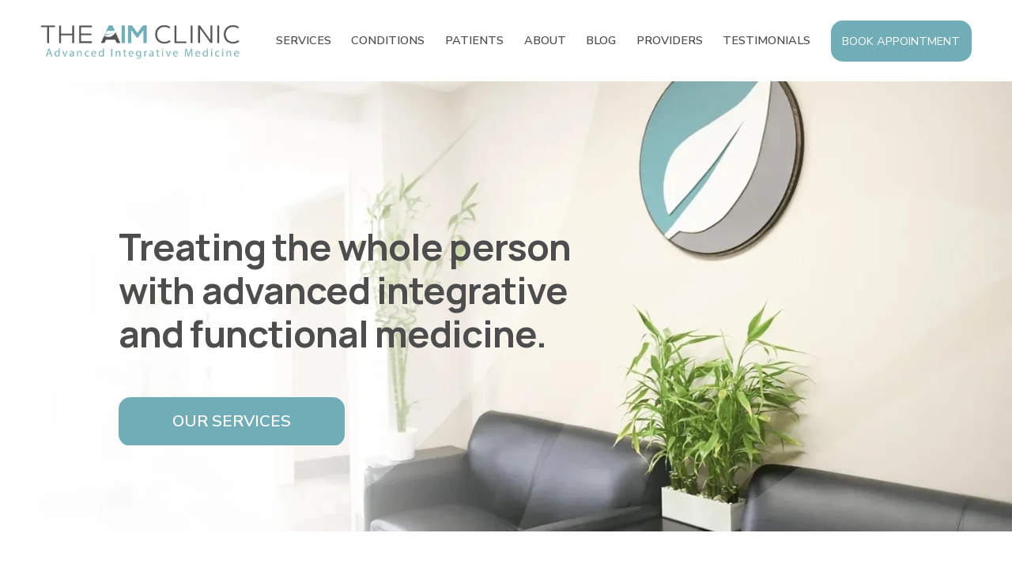

--- FILE ---
content_type: text/html;charset=utf-8
request_url: https://www.theaimclinic.com/
body_size: 42656
content:
<!doctype html>
<html xmlns:og="http://opengraphprotocol.org/schema/" xmlns:fb="http://www.facebook.com/2008/fbml" lang="en-US"  >
  <head>
    <meta http-equiv="X-UA-Compatible" content="IE=edge,chrome=1">
    <meta name="viewport" content="width=device-width, initial-scale=1">
    <!-- This is Squarespace. --><!-- theaimclinic -->
<base href="">
<meta charset="utf-8" />
<title>The AIM Clinic | Integrative Medicine | Exeter, NH</title>
<meta http-equiv="Accept-CH" content="Sec-CH-UA-Platform-Version, Sec-CH-UA-Model" /><link rel="icon" type="image/x-icon" href="https://images.squarespace-cdn.com/content/v1/67461e1b744bbc109ad2d666/277a9a4a-a0e9-45db-8997-bf7ebe57f689/favicon.ico?format=100w"/>
<link rel="canonical" href="https://www.theaimclinic.com"/>
<meta property="og:site_name" content="The AIM Clinic"/>
<meta property="og:title" content="The AIM Clinic | Integrative Medicine | Exeter, NH"/>
<meta property="og:url" content="https://www.theaimclinic.com"/>
<meta property="og:type" content="website"/>
<meta property="og:description" content="Functional, naturopathic, and sports medicine clinic located in Exeter, New Hampshire focused on a root cause approach to healing."/>
<meta property="og:image" content="http://static1.squarespace.com/static/67461e1b744bbc109ad2d666/t/67744ae203647f209a34b22c/1735674594279/The+AIM+Clinic+-+Exeter%2C+NH+.png?format=1500w"/>
<meta property="og:image:width" content="1500"/>
<meta property="og:image:height" content="843"/>
<meta itemprop="name" content="The AIM Clinic &#124; Integrative Medicine &#124; Exeter, NH"/>
<meta itemprop="url" content="https://www.theaimclinic.com"/>
<meta itemprop="description" content="Functional, naturopathic, and sports medicine clinic located in Exeter, New Hampshire focused on a root cause approach to healing."/>
<meta itemprop="thumbnailUrl" content="http://static1.squarespace.com/static/67461e1b744bbc109ad2d666/t/67744ae203647f209a34b22c/1735674594279/The+AIM+Clinic+-+Exeter%2C+NH+.png?format=1500w"/>
<link rel="image_src" href="http://static1.squarespace.com/static/67461e1b744bbc109ad2d666/t/67744ae203647f209a34b22c/1735674594279/The+AIM+Clinic+-+Exeter%2C+NH+.png?format=1500w" />
<meta itemprop="image" content="http://static1.squarespace.com/static/67461e1b744bbc109ad2d666/t/67744ae203647f209a34b22c/1735674594279/The+AIM+Clinic+-+Exeter%2C+NH+.png?format=1500w"/>
<meta name="twitter:title" content="The AIM Clinic &#124; Integrative Medicine &#124; Exeter, NH"/>
<meta name="twitter:image" content="http://static1.squarespace.com/static/67461e1b744bbc109ad2d666/t/67744ae203647f209a34b22c/1735674594279/The+AIM+Clinic+-+Exeter%2C+NH+.png?format=1500w"/>
<meta name="twitter:url" content="https://www.theaimclinic.com"/>
<meta name="twitter:card" content="summary"/>
<meta name="twitter:description" content="Functional, naturopathic, and sports medicine clinic located in Exeter, New Hampshire focused on a root cause approach to healing."/>
<meta name="description" content="Functional, naturopathic, and sports medicine clinic located in Exeter, New 
Hampshire focused on a root cause approach to healing." />
<link rel="preconnect" href="https://images.squarespace-cdn.com">
<link rel="preconnect" href="https://fonts.gstatic.com" crossorigin>
<link rel="stylesheet" href="https://fonts.googleapis.com/css2?family=Manrope:ital,wght@0,600;0,700&family=Nunito+Sans:ital,wght@0,400;0,600;0,700;1,400;1,700"><script type="text/javascript" crossorigin="anonymous" defer="true" nomodule="nomodule" src="//assets.squarespace.com/@sqs/polyfiller/1.6/legacy.js"></script>
<script type="text/javascript" crossorigin="anonymous" defer="true" src="//assets.squarespace.com/@sqs/polyfiller/1.6/modern.js"></script>
<script type="text/javascript">SQUARESPACE_ROLLUPS = {};</script>
<script>(function(rollups, name) { if (!rollups[name]) { rollups[name] = {}; } rollups[name].js = ["//assets.squarespace.com/universal/scripts-compressed/extract-css-runtime-c8e58760a04d3d1c-min.en-US.js"]; })(SQUARESPACE_ROLLUPS, 'squarespace-extract_css_runtime');</script>
<script crossorigin="anonymous" src="//assets.squarespace.com/universal/scripts-compressed/extract-css-runtime-c8e58760a04d3d1c-min.en-US.js" defer ></script><script>(function(rollups, name) { if (!rollups[name]) { rollups[name] = {}; } rollups[name].js = ["//assets.squarespace.com/universal/scripts-compressed/extract-css-moment-js-vendor-6f2a1f6ec9a41489-min.en-US.js"]; })(SQUARESPACE_ROLLUPS, 'squarespace-extract_css_moment_js_vendor');</script>
<script crossorigin="anonymous" src="//assets.squarespace.com/universal/scripts-compressed/extract-css-moment-js-vendor-6f2a1f6ec9a41489-min.en-US.js" defer ></script><script>(function(rollups, name) { if (!rollups[name]) { rollups[name] = {}; } rollups[name].js = ["//assets.squarespace.com/universal/scripts-compressed/cldr-resource-pack-22ed584d99d9b83d-min.en-US.js"]; })(SQUARESPACE_ROLLUPS, 'squarespace-cldr_resource_pack');</script>
<script crossorigin="anonymous" src="//assets.squarespace.com/universal/scripts-compressed/cldr-resource-pack-22ed584d99d9b83d-min.en-US.js" defer ></script><script>(function(rollups, name) { if (!rollups[name]) { rollups[name] = {}; } rollups[name].js = ["//assets.squarespace.com/universal/scripts-compressed/common-vendors-stable-fbd854d40b0804b7-min.en-US.js"]; })(SQUARESPACE_ROLLUPS, 'squarespace-common_vendors_stable');</script>
<script crossorigin="anonymous" src="//assets.squarespace.com/universal/scripts-compressed/common-vendors-stable-fbd854d40b0804b7-min.en-US.js" defer ></script><script>(function(rollups, name) { if (!rollups[name]) { rollups[name] = {}; } rollups[name].js = ["//assets.squarespace.com/universal/scripts-compressed/common-vendors-4eceb3db532a1896-min.en-US.js"]; })(SQUARESPACE_ROLLUPS, 'squarespace-common_vendors');</script>
<script crossorigin="anonymous" src="//assets.squarespace.com/universal/scripts-compressed/common-vendors-4eceb3db532a1896-min.en-US.js" defer ></script><script>(function(rollups, name) { if (!rollups[name]) { rollups[name] = {}; } rollups[name].js = ["//assets.squarespace.com/universal/scripts-compressed/common-54355865ec0ad996-min.en-US.js"]; })(SQUARESPACE_ROLLUPS, 'squarespace-common');</script>
<script crossorigin="anonymous" src="//assets.squarespace.com/universal/scripts-compressed/common-54355865ec0ad996-min.en-US.js" defer ></script><script>(function(rollups, name) { if (!rollups[name]) { rollups[name] = {}; } rollups[name].js = ["//assets.squarespace.com/universal/scripts-compressed/user-account-core-8411876713828a52-min.en-US.js"]; })(SQUARESPACE_ROLLUPS, 'squarespace-user_account_core');</script>
<script crossorigin="anonymous" src="//assets.squarespace.com/universal/scripts-compressed/user-account-core-8411876713828a52-min.en-US.js" defer ></script><script>(function(rollups, name) { if (!rollups[name]) { rollups[name] = {}; } rollups[name].css = ["//assets.squarespace.com/universal/styles-compressed/user-account-core-8d51cb8a2fda451d-min.en-US.css"]; })(SQUARESPACE_ROLLUPS, 'squarespace-user_account_core');</script>
<link rel="stylesheet" type="text/css" href="//assets.squarespace.com/universal/styles-compressed/user-account-core-8d51cb8a2fda451d-min.en-US.css"><script>(function(rollups, name) { if (!rollups[name]) { rollups[name] = {}; } rollups[name].js = ["//assets.squarespace.com/universal/scripts-compressed/performance-6c7058b44420b6db-min.en-US.js"]; })(SQUARESPACE_ROLLUPS, 'squarespace-performance');</script>
<script crossorigin="anonymous" src="//assets.squarespace.com/universal/scripts-compressed/performance-6c7058b44420b6db-min.en-US.js" defer ></script><script data-name="static-context">Static = window.Static || {}; Static.SQUARESPACE_CONTEXT = {"betaFeatureFlags":["campaigns_merch_state","modernized-pdp-m2-enabled","i18n_beta_website_locales","enable_form_submission_trigger","new_stacked_index","form_block_first_last_name_required","campaigns_discount_section_in_automations","override_block_styles","contacts_and_campaigns_redesign","marketing_automations","campaigns_new_image_layout_picker","marketing_landing_page","member_areas_feature","supports_versioned_template_assets","campaigns_import_discounts","campaigns_thumbnail_layout","campaigns_discount_section_in_blasts","nested_categories","commerce-product-forms-rendering","section-sdk-plp-list-view-atc-button-enabled","scripts_defer"],"facebookAppId":"314192535267336","facebookApiVersion":"v6.0","rollups":{"squarespace-announcement-bar":{"js":"//assets.squarespace.com/universal/scripts-compressed/announcement-bar-92ab1c4891022f1d-min.en-US.js"},"squarespace-audio-player":{"css":"//assets.squarespace.com/universal/styles-compressed/audio-player-b05f5197a871c566-min.en-US.css","js":"//assets.squarespace.com/universal/scripts-compressed/audio-player-48b2ef79cf1c7ffb-min.en-US.js"},"squarespace-blog-collection-list":{"css":"//assets.squarespace.com/universal/styles-compressed/blog-collection-list-b4046463b72f34e2-min.en-US.css","js":"//assets.squarespace.com/universal/scripts-compressed/blog-collection-list-f78db80fc1cd6fce-min.en-US.js"},"squarespace-calendar-block-renderer":{"css":"//assets.squarespace.com/universal/styles-compressed/calendar-block-renderer-b72d08ba4421f5a0-min.en-US.css","js":"//assets.squarespace.com/universal/scripts-compressed/calendar-block-renderer-550530d9b21148ea-min.en-US.js"},"squarespace-chartjs-helpers":{"css":"//assets.squarespace.com/universal/styles-compressed/chartjs-helpers-96b256171ee039c1-min.en-US.css","js":"//assets.squarespace.com/universal/scripts-compressed/chartjs-helpers-4fd57f343946d08e-min.en-US.js"},"squarespace-comments":{"css":"//assets.squarespace.com/universal/styles-compressed/comments-af139775e7e76546-min.en-US.css","js":"//assets.squarespace.com/universal/scripts-compressed/comments-a8c058d3e97af00c-min.en-US.js"},"squarespace-custom-css-popup":{"css":"//assets.squarespace.com/universal/styles-compressed/custom-css-popup-722530b41b383ca0-min.en-US.css","js":"//assets.squarespace.com/universal/scripts-compressed/custom-css-popup-0354953f7aa14117-min.en-US.js"},"squarespace-dialog":{"css":"//assets.squarespace.com/universal/styles-compressed/dialog-f9093f2d526b94df-min.en-US.css","js":"//assets.squarespace.com/universal/scripts-compressed/dialog-819aa7d562e9d2d0-min.en-US.js"},"squarespace-events-collection":{"css":"//assets.squarespace.com/universal/styles-compressed/events-collection-b72d08ba4421f5a0-min.en-US.css","js":"//assets.squarespace.com/universal/scripts-compressed/events-collection-3e7891c6b5666deb-min.en-US.js"},"squarespace-form-rendering-utils":{"js":"//assets.squarespace.com/universal/scripts-compressed/form-rendering-utils-15deaaca8135511b-min.en-US.js"},"squarespace-forms":{"css":"//assets.squarespace.com/universal/styles-compressed/forms-0afd3c6ac30bbab1-min.en-US.css","js":"//assets.squarespace.com/universal/scripts-compressed/forms-5d3eff1221a2050f-min.en-US.js"},"squarespace-gallery-collection-list":{"css":"//assets.squarespace.com/universal/styles-compressed/gallery-collection-list-b4046463b72f34e2-min.en-US.css","js":"//assets.squarespace.com/universal/scripts-compressed/gallery-collection-list-07747667a3187b76-min.en-US.js"},"squarespace-image-zoom":{"css":"//assets.squarespace.com/universal/styles-compressed/image-zoom-b4046463b72f34e2-min.en-US.css","js":"//assets.squarespace.com/universal/scripts-compressed/image-zoom-60c18dc5f8f599ea-min.en-US.js"},"squarespace-pinterest":{"css":"//assets.squarespace.com/universal/styles-compressed/pinterest-b4046463b72f34e2-min.en-US.css","js":"//assets.squarespace.com/universal/scripts-compressed/pinterest-95bcbc1cf54446d6-min.en-US.js"},"squarespace-popup-overlay":{"css":"//assets.squarespace.com/universal/styles-compressed/popup-overlay-b742b752f5880972-min.en-US.css","js":"//assets.squarespace.com/universal/scripts-compressed/popup-overlay-8103e8e9061090c8-min.en-US.js"},"squarespace-product-quick-view":{"css":"//assets.squarespace.com/universal/styles-compressed/product-quick-view-9548705e5cf7ee87-min.en-US.css","js":"//assets.squarespace.com/universal/scripts-compressed/product-quick-view-3145b22a7126131c-min.en-US.js"},"squarespace-products-collection-item-v2":{"css":"//assets.squarespace.com/universal/styles-compressed/products-collection-item-v2-b4046463b72f34e2-min.en-US.css","js":"//assets.squarespace.com/universal/scripts-compressed/products-collection-item-v2-e3a3f101748fca6e-min.en-US.js"},"squarespace-products-collection-list-v2":{"css":"//assets.squarespace.com/universal/styles-compressed/products-collection-list-v2-b4046463b72f34e2-min.en-US.css","js":"//assets.squarespace.com/universal/scripts-compressed/products-collection-list-v2-eedc544f4cc56af4-min.en-US.js"},"squarespace-search-page":{"css":"//assets.squarespace.com/universal/styles-compressed/search-page-90a67fc09b9b32c6-min.en-US.css","js":"//assets.squarespace.com/universal/scripts-compressed/search-page-0ff0e020ab1fa1a7-min.en-US.js"},"squarespace-search-preview":{"js":"//assets.squarespace.com/universal/scripts-compressed/search-preview-0cd39e3057f784ac-min.en-US.js"},"squarespace-simple-liking":{"css":"//assets.squarespace.com/universal/styles-compressed/simple-liking-701bf8bbc05ec6aa-min.en-US.css","js":"//assets.squarespace.com/universal/scripts-compressed/simple-liking-c63bf8989a1c119a-min.en-US.js"},"squarespace-social-buttons":{"css":"//assets.squarespace.com/universal/styles-compressed/social-buttons-95032e5fa98e47a5-min.en-US.css","js":"//assets.squarespace.com/universal/scripts-compressed/social-buttons-0d3103d68d9577b7-min.en-US.js"},"squarespace-tourdates":{"css":"//assets.squarespace.com/universal/styles-compressed/tourdates-b4046463b72f34e2-min.en-US.css","js":"//assets.squarespace.com/universal/scripts-compressed/tourdates-6935a85e44fbeb38-min.en-US.js"},"squarespace-website-overlays-manager":{"css":"//assets.squarespace.com/universal/styles-compressed/website-overlays-manager-07ea5a4e004e6710-min.en-US.css","js":"//assets.squarespace.com/universal/scripts-compressed/website-overlays-manager-70d38206948bb16f-min.en-US.js"}},"pageType":2,"website":{"id":"67461e1b744bbc109ad2d666","identifier":"theaimclinic","websiteType":1,"contentModifiedOn":1768513923003,"cloneable":false,"hasBeenCloneable":false,"siteStatus":{},"language":"en-US","translationLocale":"en-US","formattingLocale":"en-US","timeZone":"America/New_York","machineTimeZoneOffset":-18000000,"timeZoneOffset":-18000000,"timeZoneAbbr":"EST","siteTitle":"The AIM Clinic","fullSiteTitle":"The AIM Clinic | Integrative Medicine | Exeter, NH","location":{},"logoImageId":"67461f927741ca6f1e0a7f96","socialLogoImageId":"67744ae203647f209a34b22c","shareButtonOptions":{"3":true,"2":true,"4":true,"1":true,"6":true,"7":true,"8":true},"logoImageUrl":"//images.squarespace-cdn.com/content/v1/67461e1b744bbc109ad2d666/fa1f059c-840c-4029-bc56-53bacb1375fd/The+AIM+Clinic+-+logo.png","socialLogoImageUrl":"//images.squarespace-cdn.com/content/v1/67461e1b744bbc109ad2d666/a0ed4ff3-f593-468d-9c49-cb6f26582855/The+AIM+Clinic+-+Exeter%2C+NH+.png","authenticUrl":"https://www.theaimclinic.com","internalUrl":"https://theaimclinic.squarespace.com","baseUrl":"https://www.theaimclinic.com","primaryDomain":"www.theaimclinic.com","sslSetting":3,"isHstsEnabled":true,"socialAccounts":[{"serviceId":64,"screenname":"Instagram","addedOn":1745413754718,"profileUrl":"https://www.instagram.com/theaimclinic_nh/","iconEnabled":true,"serviceName":"instagram-unauth"},{"serviceId":60,"screenname":"Facebook","addedOn":1735674560375,"profileUrl":"https://www.facebook.com/theaimclinic/","iconEnabled":true,"serviceName":"facebook-unauth"}],"typekitId":"","statsMigrated":false,"imageMetadataProcessingEnabled":false,"screenshotId":"eef463f8a77ad01611f80c09cd02af532fae2afd3148b56c1190058930e3a7ad","captchaSettings":{"siteKey":"","enabledForDonations":false},"showOwnerLogin":false},"websiteSettings":{"id":"67461e1b744bbc109ad2d669","websiteId":"67461e1b744bbc109ad2d666","subjects":[],"country":"US","state":"NH","simpleLikingEnabled":true,"mobileInfoBarSettings":{"isContactEmailEnabled":false,"isContactPhoneNumberEnabled":false,"isLocationEnabled":false,"isBusinessHoursEnabled":false},"announcementBarSettings":{},"commentLikesAllowed":true,"commentAnonAllowed":true,"commentThreaded":true,"commentApprovalRequired":false,"commentAvatarsOn":true,"commentSortType":2,"commentFlagThreshold":0,"commentFlagsAllowed":true,"commentEnableByDefault":true,"commentDisableAfterDaysDefault":0,"disqusShortname":"","commentsEnabled":false,"businessHours":{},"storeSettings":{"returnPolicy":null,"termsOfService":null,"privacyPolicy":null,"expressCheckout":false,"continueShoppingLinkUrl":"/","useLightCart":false,"showNoteField":false,"shippingCountryDefaultValue":"US","billToShippingDefaultValue":false,"showShippingPhoneNumber":true,"isShippingPhoneRequired":false,"showBillingPhoneNumber":true,"isBillingPhoneRequired":false,"currenciesSupported":["USD","CAD","GBP","AUD","EUR","CHF","NOK","SEK","DKK","NZD","SGD","MXN","HKD","CZK","ILS","MYR","RUB","PHP","PLN","THB","BRL","ARS","COP","IDR","INR","JPY","ZAR"],"defaultCurrency":"USD","selectedCurrency":"USD","measurementStandard":1,"showCustomCheckoutForm":false,"checkoutPageMarketingOptInEnabled":true,"enableMailingListOptInByDefault":false,"sameAsRetailLocation":false,"merchandisingSettings":{"scarcityEnabledOnProductItems":false,"scarcityEnabledOnProductBlocks":false,"scarcityMessageType":"DEFAULT_SCARCITY_MESSAGE","scarcityThreshold":10,"multipleQuantityAllowedForServices":true,"restockNotificationsEnabled":false,"restockNotificationsSuccessText":"","restockNotificationsMailingListSignUpEnabled":false,"relatedProductsEnabled":false,"relatedProductsOrdering":"random","soldOutVariantsDropdownDisabled":false,"productComposerOptedIn":false,"productComposerABTestOptedOut":false,"productReviewsEnabled":false},"minimumOrderSubtotalEnabled":false,"minimumOrderSubtotal":{"currency":"USD","value":"0.00"},"addToCartConfirmationType":2,"isLive":false,"multipleQuantityAllowedForServices":true},"useEscapeKeyToLogin":false,"ssBadgeType":1,"ssBadgePosition":4,"ssBadgeVisibility":1,"ssBadgeDevices":1,"pinterestOverlayOptions":{"mode":"disabled"},"userAccountsSettings":{"loginAllowed":true,"signupAllowed":true}},"cookieSettings":{"isCookieBannerEnabled":false,"isRestrictiveCookiePolicyEnabled":false,"cookieBannerText":"","cookieBannerTheme":"","cookieBannerVariant":"","cookieBannerPosition":"","cookieBannerCtaVariant":"","cookieBannerCtaText":"","cookieBannerAcceptType":"OPT_IN","cookieBannerOptOutCtaText":"","cookieBannerHasOptOut":false,"cookieBannerHasManageCookies":true,"cookieBannerManageCookiesLabel":"","cookieBannerSavedPreferencesText":"","cookieBannerSavedPreferencesLayout":"PILL"},"websiteCloneable":false,"collection":{"title":"HOME","id":"67461f6b1fea2440528d72c3","fullUrl":"/","type":10,"permissionType":1},"subscribed":false,"appDomain":"squarespace.com","templateTweakable":true,"tweakJSON":{"form-use-theme-colors":"true","header-logo-height":"50px","header-mobile-logo-max-height":"40px","header-vert-padding":"2vw","header-width":"Inset","maxPageWidth":"1400px","mobile-header-vert-padding":"6vw","pagePadding":"4vw","tweak-blog-alternating-side-by-side-image-aspect-ratio":"1:1 Square","tweak-blog-alternating-side-by-side-image-spacing":"6%","tweak-blog-alternating-side-by-side-meta-spacing":"20px","tweak-blog-alternating-side-by-side-primary-meta":"Categories","tweak-blog-alternating-side-by-side-read-more-spacing":"20px","tweak-blog-alternating-side-by-side-secondary-meta":"Date","tweak-blog-basic-grid-columns":"4","tweak-blog-basic-grid-image-aspect-ratio":"3:2 Standard","tweak-blog-basic-grid-image-spacing":"35px","tweak-blog-basic-grid-meta-spacing":"25px","tweak-blog-basic-grid-primary-meta":"Categories","tweak-blog-basic-grid-read-more-spacing":"20px","tweak-blog-basic-grid-secondary-meta":"Date","tweak-blog-item-custom-width":"50","tweak-blog-item-show-author-profile":"false","tweak-blog-item-width":"Narrow","tweak-blog-masonry-columns":"2","tweak-blog-masonry-horizontal-spacing":"30px","tweak-blog-masonry-image-spacing":"20px","tweak-blog-masonry-meta-spacing":"20px","tweak-blog-masonry-primary-meta":"Categories","tweak-blog-masonry-read-more-spacing":"20px","tweak-blog-masonry-secondary-meta":"Date","tweak-blog-masonry-vertical-spacing":"30px","tweak-blog-side-by-side-image-aspect-ratio":"1:1 Square","tweak-blog-side-by-side-image-spacing":"6%","tweak-blog-side-by-side-meta-spacing":"20px","tweak-blog-side-by-side-primary-meta":"Categories","tweak-blog-side-by-side-read-more-spacing":"20px","tweak-blog-side-by-side-secondary-meta":"Date","tweak-blog-single-column-image-spacing":"50px","tweak-blog-single-column-meta-spacing":"30px","tweak-blog-single-column-primary-meta":"Categories","tweak-blog-single-column-read-more-spacing":"15px","tweak-blog-single-column-secondary-meta":"Date","tweak-events-stacked-show-thumbnails":"true","tweak-events-stacked-thumbnail-size":"3:2 Standard","tweak-fixed-header":"false","tweak-fixed-header-style":"Basic","tweak-global-animations-animation-curve":"ease","tweak-global-animations-animation-delay":"0.1s","tweak-global-animations-animation-duration":"0.1s","tweak-global-animations-animation-style":"fade","tweak-global-animations-animation-type":"none","tweak-global-animations-complexity-level":"detailed","tweak-global-animations-enabled":"false","tweak-portfolio-grid-basic-custom-height":"50","tweak-portfolio-grid-overlay-custom-height":"50","tweak-portfolio-hover-follow-acceleration":"10%","tweak-portfolio-hover-follow-animation-duration":"Fast","tweak-portfolio-hover-follow-animation-type":"Fade","tweak-portfolio-hover-follow-delimiter":"Bullet","tweak-portfolio-hover-follow-front":"false","tweak-portfolio-hover-follow-layout":"Inline","tweak-portfolio-hover-follow-size":"50","tweak-portfolio-hover-follow-text-spacing-x":"1.5","tweak-portfolio-hover-follow-text-spacing-y":"1.5","tweak-portfolio-hover-static-animation-duration":"Fast","tweak-portfolio-hover-static-animation-type":"Fade","tweak-portfolio-hover-static-delimiter":"Hyphen","tweak-portfolio-hover-static-front":"true","tweak-portfolio-hover-static-layout":"Inline","tweak-portfolio-hover-static-size":"50","tweak-portfolio-hover-static-text-spacing-x":"1.5","tweak-portfolio-hover-static-text-spacing-y":"1.5","tweak-portfolio-index-background-animation-duration":"Medium","tweak-portfolio-index-background-animation-type":"Fade","tweak-portfolio-index-background-custom-height":"50","tweak-portfolio-index-background-delimiter":"None","tweak-portfolio-index-background-height":"Large","tweak-portfolio-index-background-horizontal-alignment":"Center","tweak-portfolio-index-background-link-format":"Stacked","tweak-portfolio-index-background-persist":"false","tweak-portfolio-index-background-vertical-alignment":"Middle","tweak-portfolio-index-background-width":"Full","tweak-transparent-header":"false"},"templateId":"5c5a519771c10ba3470d8101","templateVersion":"7.1","pageFeatures":[1,2,4],"gmRenderKey":"QUl6YVN5Q0JUUk9xNkx1dkZfSUUxcjQ2LVQ0QWVUU1YtMGQ3bXk4","templateScriptsRootUrl":"https://static1.squarespace.com/static/vta/5c5a519771c10ba3470d8101/scripts/","impersonatedSession":false,"tzData":{"zones":[[-300,"US","E%sT",null]],"rules":{"US":[[1967,2006,null,"Oct","lastSun","2:00","0","S"],[1987,2006,null,"Apr","Sun>=1","2:00","1:00","D"],[2007,"max",null,"Mar","Sun>=8","2:00","1:00","D"],[2007,"max",null,"Nov","Sun>=1","2:00","0","S"]]}},"showAnnouncementBar":false,"recaptchaEnterpriseContext":{"recaptchaEnterpriseSiteKey":"6LdDFQwjAAAAAPigEvvPgEVbb7QBm-TkVJdDTlAv"},"i18nContext":{"timeZoneData":{"id":"America/New_York","name":"Eastern Time"}},"env":"PRODUCTION","visitorFormContext":{"formFieldFormats":{"countries":[{"name":"Afghanistan","code":"AF","phoneCode":"+93"},{"name":"\u00C5land Islands","code":"AX","phoneCode":"+358"},{"name":"Albania","code":"AL","phoneCode":"+355"},{"name":"Algeria","code":"DZ","phoneCode":"+213"},{"name":"American Samoa","code":"AS","phoneCode":"+1"},{"name":"Andorra","code":"AD","phoneCode":"+376"},{"name":"Angola","code":"AO","phoneCode":"+244"},{"name":"Anguilla","code":"AI","phoneCode":"+1"},{"name":"Antigua & Barbuda","code":"AG","phoneCode":"+1"},{"name":"Argentina","code":"AR","phoneCode":"+54"},{"name":"Armenia","code":"AM","phoneCode":"+374"},{"name":"Aruba","code":"AW","phoneCode":"+297"},{"name":"Ascension Island","code":"AC","phoneCode":"+247"},{"name":"Australia","code":"AU","phoneCode":"+61"},{"name":"Austria","code":"AT","phoneCode":"+43"},{"name":"Azerbaijan","code":"AZ","phoneCode":"+994"},{"name":"Bahamas","code":"BS","phoneCode":"+1"},{"name":"Bahrain","code":"BH","phoneCode":"+973"},{"name":"Bangladesh","code":"BD","phoneCode":"+880"},{"name":"Barbados","code":"BB","phoneCode":"+1"},{"name":"Belarus","code":"BY","phoneCode":"+375"},{"name":"Belgium","code":"BE","phoneCode":"+32"},{"name":"Belize","code":"BZ","phoneCode":"+501"},{"name":"Benin","code":"BJ","phoneCode":"+229"},{"name":"Bermuda","code":"BM","phoneCode":"+1"},{"name":"Bhutan","code":"BT","phoneCode":"+975"},{"name":"Bolivia","code":"BO","phoneCode":"+591"},{"name":"Bosnia & Herzegovina","code":"BA","phoneCode":"+387"},{"name":"Botswana","code":"BW","phoneCode":"+267"},{"name":"Brazil","code":"BR","phoneCode":"+55"},{"name":"British Indian Ocean Territory","code":"IO","phoneCode":"+246"},{"name":"British Virgin Islands","code":"VG","phoneCode":"+1"},{"name":"Brunei","code":"BN","phoneCode":"+673"},{"name":"Bulgaria","code":"BG","phoneCode":"+359"},{"name":"Burkina Faso","code":"BF","phoneCode":"+226"},{"name":"Burundi","code":"BI","phoneCode":"+257"},{"name":"Cambodia","code":"KH","phoneCode":"+855"},{"name":"Cameroon","code":"CM","phoneCode":"+237"},{"name":"Canada","code":"CA","phoneCode":"+1"},{"name":"Cape Verde","code":"CV","phoneCode":"+238"},{"name":"Caribbean Netherlands","code":"BQ","phoneCode":"+599"},{"name":"Cayman Islands","code":"KY","phoneCode":"+1"},{"name":"Central African Republic","code":"CF","phoneCode":"+236"},{"name":"Chad","code":"TD","phoneCode":"+235"},{"name":"Chile","code":"CL","phoneCode":"+56"},{"name":"China","code":"CN","phoneCode":"+86"},{"name":"Christmas Island","code":"CX","phoneCode":"+61"},{"name":"Cocos (Keeling) Islands","code":"CC","phoneCode":"+61"},{"name":"Colombia","code":"CO","phoneCode":"+57"},{"name":"Comoros","code":"KM","phoneCode":"+269"},{"name":"Congo - Brazzaville","code":"CG","phoneCode":"+242"},{"name":"Congo - Kinshasa","code":"CD","phoneCode":"+243"},{"name":"Cook Islands","code":"CK","phoneCode":"+682"},{"name":"Costa Rica","code":"CR","phoneCode":"+506"},{"name":"C\u00F4te d\u2019Ivoire","code":"CI","phoneCode":"+225"},{"name":"Croatia","code":"HR","phoneCode":"+385"},{"name":"Cuba","code":"CU","phoneCode":"+53"},{"name":"Cura\u00E7ao","code":"CW","phoneCode":"+599"},{"name":"Cyprus","code":"CY","phoneCode":"+357"},{"name":"Czechia","code":"CZ","phoneCode":"+420"},{"name":"Denmark","code":"DK","phoneCode":"+45"},{"name":"Djibouti","code":"DJ","phoneCode":"+253"},{"name":"Dominica","code":"DM","phoneCode":"+1"},{"name":"Dominican Republic","code":"DO","phoneCode":"+1"},{"name":"Ecuador","code":"EC","phoneCode":"+593"},{"name":"Egypt","code":"EG","phoneCode":"+20"},{"name":"El Salvador","code":"SV","phoneCode":"+503"},{"name":"Equatorial Guinea","code":"GQ","phoneCode":"+240"},{"name":"Eritrea","code":"ER","phoneCode":"+291"},{"name":"Estonia","code":"EE","phoneCode":"+372"},{"name":"Eswatini","code":"SZ","phoneCode":"+268"},{"name":"Ethiopia","code":"ET","phoneCode":"+251"},{"name":"Falkland Islands","code":"FK","phoneCode":"+500"},{"name":"Faroe Islands","code":"FO","phoneCode":"+298"},{"name":"Fiji","code":"FJ","phoneCode":"+679"},{"name":"Finland","code":"FI","phoneCode":"+358"},{"name":"France","code":"FR","phoneCode":"+33"},{"name":"French Guiana","code":"GF","phoneCode":"+594"},{"name":"French Polynesia","code":"PF","phoneCode":"+689"},{"name":"Gabon","code":"GA","phoneCode":"+241"},{"name":"Gambia","code":"GM","phoneCode":"+220"},{"name":"Georgia","code":"GE","phoneCode":"+995"},{"name":"Germany","code":"DE","phoneCode":"+49"},{"name":"Ghana","code":"GH","phoneCode":"+233"},{"name":"Gibraltar","code":"GI","phoneCode":"+350"},{"name":"Greece","code":"GR","phoneCode":"+30"},{"name":"Greenland","code":"GL","phoneCode":"+299"},{"name":"Grenada","code":"GD","phoneCode":"+1"},{"name":"Guadeloupe","code":"GP","phoneCode":"+590"},{"name":"Guam","code":"GU","phoneCode":"+1"},{"name":"Guatemala","code":"GT","phoneCode":"+502"},{"name":"Guernsey","code":"GG","phoneCode":"+44"},{"name":"Guinea","code":"GN","phoneCode":"+224"},{"name":"Guinea-Bissau","code":"GW","phoneCode":"+245"},{"name":"Guyana","code":"GY","phoneCode":"+592"},{"name":"Haiti","code":"HT","phoneCode":"+509"},{"name":"Honduras","code":"HN","phoneCode":"+504"},{"name":"Hong Kong SAR China","code":"HK","phoneCode":"+852"},{"name":"Hungary","code":"HU","phoneCode":"+36"},{"name":"Iceland","code":"IS","phoneCode":"+354"},{"name":"India","code":"IN","phoneCode":"+91"},{"name":"Indonesia","code":"ID","phoneCode":"+62"},{"name":"Iran","code":"IR","phoneCode":"+98"},{"name":"Iraq","code":"IQ","phoneCode":"+964"},{"name":"Ireland","code":"IE","phoneCode":"+353"},{"name":"Isle of Man","code":"IM","phoneCode":"+44"},{"name":"Israel","code":"IL","phoneCode":"+972"},{"name":"Italy","code":"IT","phoneCode":"+39"},{"name":"Jamaica","code":"JM","phoneCode":"+1"},{"name":"Japan","code":"JP","phoneCode":"+81"},{"name":"Jersey","code":"JE","phoneCode":"+44"},{"name":"Jordan","code":"JO","phoneCode":"+962"},{"name":"Kazakhstan","code":"KZ","phoneCode":"+7"},{"name":"Kenya","code":"KE","phoneCode":"+254"},{"name":"Kiribati","code":"KI","phoneCode":"+686"},{"name":"Kosovo","code":"XK","phoneCode":"+383"},{"name":"Kuwait","code":"KW","phoneCode":"+965"},{"name":"Kyrgyzstan","code":"KG","phoneCode":"+996"},{"name":"Laos","code":"LA","phoneCode":"+856"},{"name":"Latvia","code":"LV","phoneCode":"+371"},{"name":"Lebanon","code":"LB","phoneCode":"+961"},{"name":"Lesotho","code":"LS","phoneCode":"+266"},{"name":"Liberia","code":"LR","phoneCode":"+231"},{"name":"Libya","code":"LY","phoneCode":"+218"},{"name":"Liechtenstein","code":"LI","phoneCode":"+423"},{"name":"Lithuania","code":"LT","phoneCode":"+370"},{"name":"Luxembourg","code":"LU","phoneCode":"+352"},{"name":"Macao SAR China","code":"MO","phoneCode":"+853"},{"name":"Madagascar","code":"MG","phoneCode":"+261"},{"name":"Malawi","code":"MW","phoneCode":"+265"},{"name":"Malaysia","code":"MY","phoneCode":"+60"},{"name":"Maldives","code":"MV","phoneCode":"+960"},{"name":"Mali","code":"ML","phoneCode":"+223"},{"name":"Malta","code":"MT","phoneCode":"+356"},{"name":"Marshall Islands","code":"MH","phoneCode":"+692"},{"name":"Martinique","code":"MQ","phoneCode":"+596"},{"name":"Mauritania","code":"MR","phoneCode":"+222"},{"name":"Mauritius","code":"MU","phoneCode":"+230"},{"name":"Mayotte","code":"YT","phoneCode":"+262"},{"name":"Mexico","code":"MX","phoneCode":"+52"},{"name":"Micronesia","code":"FM","phoneCode":"+691"},{"name":"Moldova","code":"MD","phoneCode":"+373"},{"name":"Monaco","code":"MC","phoneCode":"+377"},{"name":"Mongolia","code":"MN","phoneCode":"+976"},{"name":"Montenegro","code":"ME","phoneCode":"+382"},{"name":"Montserrat","code":"MS","phoneCode":"+1"},{"name":"Morocco","code":"MA","phoneCode":"+212"},{"name":"Mozambique","code":"MZ","phoneCode":"+258"},{"name":"Myanmar (Burma)","code":"MM","phoneCode":"+95"},{"name":"Namibia","code":"NA","phoneCode":"+264"},{"name":"Nauru","code":"NR","phoneCode":"+674"},{"name":"Nepal","code":"NP","phoneCode":"+977"},{"name":"Netherlands","code":"NL","phoneCode":"+31"},{"name":"New Caledonia","code":"NC","phoneCode":"+687"},{"name":"New Zealand","code":"NZ","phoneCode":"+64"},{"name":"Nicaragua","code":"NI","phoneCode":"+505"},{"name":"Niger","code":"NE","phoneCode":"+227"},{"name":"Nigeria","code":"NG","phoneCode":"+234"},{"name":"Niue","code":"NU","phoneCode":"+683"},{"name":"Norfolk Island","code":"NF","phoneCode":"+672"},{"name":"Northern Mariana Islands","code":"MP","phoneCode":"+1"},{"name":"North Korea","code":"KP","phoneCode":"+850"},{"name":"North Macedonia","code":"MK","phoneCode":"+389"},{"name":"Norway","code":"NO","phoneCode":"+47"},{"name":"Oman","code":"OM","phoneCode":"+968"},{"name":"Pakistan","code":"PK","phoneCode":"+92"},{"name":"Palau","code":"PW","phoneCode":"+680"},{"name":"Palestinian Territories","code":"PS","phoneCode":"+970"},{"name":"Panama","code":"PA","phoneCode":"+507"},{"name":"Papua New Guinea","code":"PG","phoneCode":"+675"},{"name":"Paraguay","code":"PY","phoneCode":"+595"},{"name":"Peru","code":"PE","phoneCode":"+51"},{"name":"Philippines","code":"PH","phoneCode":"+63"},{"name":"Poland","code":"PL","phoneCode":"+48"},{"name":"Portugal","code":"PT","phoneCode":"+351"},{"name":"Puerto Rico","code":"PR","phoneCode":"+1"},{"name":"Qatar","code":"QA","phoneCode":"+974"},{"name":"R\u00E9union","code":"RE","phoneCode":"+262"},{"name":"Romania","code":"RO","phoneCode":"+40"},{"name":"Russia","code":"RU","phoneCode":"+7"},{"name":"Rwanda","code":"RW","phoneCode":"+250"},{"name":"Samoa","code":"WS","phoneCode":"+685"},{"name":"San Marino","code":"SM","phoneCode":"+378"},{"name":"S\u00E3o Tom\u00E9 & Pr\u00EDncipe","code":"ST","phoneCode":"+239"},{"name":"Saudi Arabia","code":"SA","phoneCode":"+966"},{"name":"Senegal","code":"SN","phoneCode":"+221"},{"name":"Serbia","code":"RS","phoneCode":"+381"},{"name":"Seychelles","code":"SC","phoneCode":"+248"},{"name":"Sierra Leone","code":"SL","phoneCode":"+232"},{"name":"Singapore","code":"SG","phoneCode":"+65"},{"name":"Sint Maarten","code":"SX","phoneCode":"+1"},{"name":"Slovakia","code":"SK","phoneCode":"+421"},{"name":"Slovenia","code":"SI","phoneCode":"+386"},{"name":"Solomon Islands","code":"SB","phoneCode":"+677"},{"name":"Somalia","code":"SO","phoneCode":"+252"},{"name":"South Africa","code":"ZA","phoneCode":"+27"},{"name":"South Korea","code":"KR","phoneCode":"+82"},{"name":"South Sudan","code":"SS","phoneCode":"+211"},{"name":"Spain","code":"ES","phoneCode":"+34"},{"name":"Sri Lanka","code":"LK","phoneCode":"+94"},{"name":"St. Barth\u00E9lemy","code":"BL","phoneCode":"+590"},{"name":"St. Helena","code":"SH","phoneCode":"+290"},{"name":"St. Kitts & Nevis","code":"KN","phoneCode":"+1"},{"name":"St. Lucia","code":"LC","phoneCode":"+1"},{"name":"St. Martin","code":"MF","phoneCode":"+590"},{"name":"St. Pierre & Miquelon","code":"PM","phoneCode":"+508"},{"name":"St. Vincent & Grenadines","code":"VC","phoneCode":"+1"},{"name":"Sudan","code":"SD","phoneCode":"+249"},{"name":"Suriname","code":"SR","phoneCode":"+597"},{"name":"Svalbard & Jan Mayen","code":"SJ","phoneCode":"+47"},{"name":"Sweden","code":"SE","phoneCode":"+46"},{"name":"Switzerland","code":"CH","phoneCode":"+41"},{"name":"Syria","code":"SY","phoneCode":"+963"},{"name":"Taiwan","code":"TW","phoneCode":"+886"},{"name":"Tajikistan","code":"TJ","phoneCode":"+992"},{"name":"Tanzania","code":"TZ","phoneCode":"+255"},{"name":"Thailand","code":"TH","phoneCode":"+66"},{"name":"Timor-Leste","code":"TL","phoneCode":"+670"},{"name":"Togo","code":"TG","phoneCode":"+228"},{"name":"Tokelau","code":"TK","phoneCode":"+690"},{"name":"Tonga","code":"TO","phoneCode":"+676"},{"name":"Trinidad & Tobago","code":"TT","phoneCode":"+1"},{"name":"Tristan da Cunha","code":"TA","phoneCode":"+290"},{"name":"Tunisia","code":"TN","phoneCode":"+216"},{"name":"T\u00FCrkiye","code":"TR","phoneCode":"+90"},{"name":"Turkmenistan","code":"TM","phoneCode":"+993"},{"name":"Turks & Caicos Islands","code":"TC","phoneCode":"+1"},{"name":"Tuvalu","code":"TV","phoneCode":"+688"},{"name":"U.S. Virgin Islands","code":"VI","phoneCode":"+1"},{"name":"Uganda","code":"UG","phoneCode":"+256"},{"name":"Ukraine","code":"UA","phoneCode":"+380"},{"name":"United Arab Emirates","code":"AE","phoneCode":"+971"},{"name":"United Kingdom","code":"GB","phoneCode":"+44"},{"name":"United States","code":"US","phoneCode":"+1"},{"name":"Uruguay","code":"UY","phoneCode":"+598"},{"name":"Uzbekistan","code":"UZ","phoneCode":"+998"},{"name":"Vanuatu","code":"VU","phoneCode":"+678"},{"name":"Vatican City","code":"VA","phoneCode":"+39"},{"name":"Venezuela","code":"VE","phoneCode":"+58"},{"name":"Vietnam","code":"VN","phoneCode":"+84"},{"name":"Wallis & Futuna","code":"WF","phoneCode":"+681"},{"name":"Western Sahara","code":"EH","phoneCode":"+212"},{"name":"Yemen","code":"YE","phoneCode":"+967"},{"name":"Zambia","code":"ZM","phoneCode":"+260"},{"name":"Zimbabwe","code":"ZW","phoneCode":"+263"}],"initialPhoneFormat":{"id":0,"type":"PHONE_NUMBER","country":"US","labelLocale":"en-US","fields":[{"type":"SEPARATOR","label":"(","identifier":"LeftParen","length":0,"required":false,"metadata":{}},{"type":"FIELD","label":"1","identifier":"1","length":3,"required":false,"metadata":{}},{"type":"SEPARATOR","label":")","identifier":"RightParen","length":0,"required":false,"metadata":{}},{"type":"SEPARATOR","label":" ","identifier":"Space","length":0,"required":false,"metadata":{}},{"type":"FIELD","label":"2","identifier":"2","length":3,"required":false,"metadata":{}},{"type":"SEPARATOR","label":"-","identifier":"Dash","length":0,"required":false,"metadata":{}},{"type":"FIELD","label":"3","identifier":"3","length":14,"required":false,"metadata":{}}]},"initialNameOrder":"GIVEN_FIRST","initialAddressFormat":{"id":0,"type":"ADDRESS","country":"US","labelLocale":"en","fields":[{"type":"FIELD","label":"Address Line 1","identifier":"Line1","length":0,"required":true,"metadata":{"autocomplete":"address-line1"}},{"type":"SEPARATOR","label":"\n","identifier":"Newline","length":0,"required":false,"metadata":{}},{"type":"FIELD","label":"Address Line 2","identifier":"Line2","length":0,"required":false,"metadata":{"autocomplete":"address-line2"}},{"type":"SEPARATOR","label":"\n","identifier":"Newline","length":0,"required":false,"metadata":{}},{"type":"FIELD","label":"City","identifier":"City","length":0,"required":true,"metadata":{"autocomplete":"address-level2"}},{"type":"SEPARATOR","label":",","identifier":"Comma","length":0,"required":false,"metadata":{}},{"type":"SEPARATOR","label":" ","identifier":"Space","length":0,"required":false,"metadata":{}},{"type":"FIELD","label":"State","identifier":"State","length":0,"required":true,"metadata":{"autocomplete":"address-level1"}},{"type":"SEPARATOR","label":" ","identifier":"Space","length":0,"required":false,"metadata":{}},{"type":"FIELD","label":"ZIP Code","identifier":"Zip","length":0,"required":true,"metadata":{"autocomplete":"postal-code"}}]}},"localizedStrings":{"validation":{"noValidSelection":"A valid selection must be made.","invalidUrl":"Must be a valid URL.","stringTooLong":"Value should have a length no longer than {0}.","containsInvalidKey":"{0} contains an invalid key.","invalidTwitterUsername":"Must be a valid Twitter username.","valueOutsideRange":"Value must be in the range {0} to {1}.","invalidPassword":"Passwords should not contain whitespace.","missingRequiredSubfields":"{0} is missing required subfields: {1}","invalidCurrency":"Currency value should be formatted like 1234 or 123.99.","invalidMapSize":"Value should contain exactly {0} elements.","subfieldsRequired":"All fields in {0} are required.","formSubmissionFailed":"Form submission failed. Review the following information: {0}.","invalidCountryCode":"Country code should have an optional plus and up to 4 digits.","invalidDate":"This is not a real date.","required":"{0} is required.","invalidStringLength":"Value should be {0} characters long.","invalidEmail":"Email addresses should follow the format user@domain.com.","invalidListLength":"Value should be {0} elements long.","allEmpty":"Please fill out at least one form field.","missingRequiredQuestion":"Missing a required question.","invalidQuestion":"Contained an invalid question.","captchaFailure":"Captcha validation failed. Please try again.","stringTooShort":"Value should have a length of at least {0}.","invalid":"{0} is not valid.","formErrors":"Form Errors","containsInvalidValue":"{0} contains an invalid value.","invalidUnsignedNumber":"Numbers must contain only digits and no other characters.","invalidName":"Valid names contain only letters, numbers, spaces, ', or - characters."},"submit":"Submit","status":{"title":"{@} Block","learnMore":"Learn more"},"name":{"firstName":"First Name","lastName":"Last Name"},"lightbox":{"openForm":"Open Form"},"likert":{"agree":"Agree","stronglyDisagree":"Strongly Disagree","disagree":"Disagree","stronglyAgree":"Strongly Agree","neutral":"Neutral"},"time":{"am":"AM","second":"Second","pm":"PM","minute":"Minute","amPm":"AM/PM","hour":"Hour"},"notFound":"Form not found.","date":{"yyyy":"YYYY","year":"Year","mm":"MM","day":"Day","month":"Month","dd":"DD"},"phone":{"country":"Country","number":"Number","prefix":"Prefix","areaCode":"Area Code","line":"Line"},"submitError":"Unable to submit form. Please try again later.","address":{"stateProvince":"State/Province","country":"Country","zipPostalCode":"Zip/Postal Code","address2":"Address 2","address1":"Address 1","city":"City"},"email":{"signUp":"Sign up for news and updates"},"cannotSubmitDemoForm":"This is a demo form and cannot be submitted.","required":"(required)","invalidData":"Invalid form data."}}};</script><link rel="stylesheet" type="text/css" href="https://definitions.sqspcdn.com/website-component-definition/static-assets/website.components.code/c18c4d17-9fd0-4ca8-860b-6584bc603ad3_152/website.components.code.styles.css"/><link rel="stylesheet" type="text/css" href="https://definitions.sqspcdn.com/website-component-definition/static-assets/website.components.button/822a8c54-187c-4224-aef2-6d78bcf5e71c_276/website.components.button.styles.css"/><script defer src="https://definitions.sqspcdn.com/website-component-definition/static-assets/website.components.button/822a8c54-187c-4224-aef2-6d78bcf5e71c_276/block-animation-preview-manager.js"></script><script defer src="https://definitions.sqspcdn.com/website-component-definition/static-assets/website.components.button/822a8c54-187c-4224-aef2-6d78bcf5e71c_276/website.components.button.visitor.js"></script><script defer src="https://definitions.sqspcdn.com/website-component-definition/static-assets/website.components.button/822a8c54-187c-4224-aef2-6d78bcf5e71c_276/3196.js"></script><script defer src="https://definitions.sqspcdn.com/website-component-definition/static-assets/website.components.button/822a8c54-187c-4224-aef2-6d78bcf5e71c_276/trigger-animation-runtime.js"></script><script defer src="https://definitions.sqspcdn.com/website-component-definition/static-assets/website.components.code/c18c4d17-9fd0-4ca8-860b-6584bc603ad3_152/website.components.code.visitor.js"></script><script defer src="https://definitions.sqspcdn.com/website-component-definition/static-assets/website.components.button/822a8c54-187c-4224-aef2-6d78bcf5e71c_276/8830.js"></script><script type="application/ld+json">{"url":"https://www.theaimclinic.com","name":"The AIM Clinic","image":"//images.squarespace-cdn.com/content/v1/67461e1b744bbc109ad2d666/fa1f059c-840c-4029-bc56-53bacb1375fd/The+AIM+Clinic+-+logo.png","@context":"http://schema.org","@type":"WebSite"}</script><script type="application/ld+json">{"address":"","image":"https://static1.squarespace.com/static/67461e1b744bbc109ad2d666/t/67461f927741ca6f1e0a7f96/1768513923003/","openingHours":"","@context":"http://schema.org","@type":"LocalBusiness"}</script><link rel="stylesheet" type="text/css" href="https://static1.squarespace.com/static/versioned-site-css/67461e1b744bbc109ad2d666/115/5c5a519771c10ba3470d8101/67461e1b744bbc109ad2d66e/1727/site.css"/><script>Static.COOKIE_BANNER_CAPABLE = true;</script>
<script async src="https://www.googletagmanager.com/gtag/js?id=G-882PKR2WWL"></script><script>window.dataLayer = window.dataLayer || [];function gtag(){dataLayer.push(arguments);}gtag('js', new Date());gtag('set', 'developer_id.dZjQwMz', true);gtag('config', 'G-882PKR2WWL');</script><!-- End of Squarespace Headers -->
    <link rel="stylesheet" type="text/css" href="https://static1.squarespace.com/static/vta/5c5a519771c10ba3470d8101/versioned-assets/1769025764125-MP1QMOGYUXN8KGDSHN6B/static.css">
  </head>

  <body
    id="collection-67461f6b1fea2440528d72c3"
    class="
      form-use-theme-colors form-field-style-outline form-field-shape-square form-field-border-all form-field-checkbox-type-icon form-field-checkbox-fill-outline form-field-checkbox-color-normal form-field-checkbox-shape-square form-field-checkbox-layout-stack form-field-radio-type-icon form-field-radio-fill-outline form-field-radio-color-normal form-field-radio-shape-square form-field-radio-layout-stack form-field-survey-fill-outline form-field-survey-color-normal form-field-survey-shape-square form-field-hover-focus-opacity form-submit-button-style-bar tweak-portfolio-grid-overlay-width-full tweak-portfolio-grid-overlay-height-large tweak-portfolio-grid-overlay-image-aspect-ratio-11-square tweak-portfolio-grid-overlay-text-placement-center tweak-portfolio-grid-overlay-show-text-after-hover image-block-poster-text-alignment-left image-block-card-content-position-center image-block-card-text-alignment-left image-block-overlap-content-position-center image-block-overlap-text-alignment-left image-block-collage-content-position-center image-block-collage-text-alignment-left image-block-stack-text-alignment-left tweak-blog-single-column-width-full tweak-blog-single-column-text-alignment-left tweak-blog-single-column-image-placement-above tweak-blog-single-column-delimiter-bullet tweak-blog-single-column-read-more-style-show tweak-blog-single-column-primary-meta-categories tweak-blog-single-column-secondary-meta-date tweak-blog-single-column-meta-position-top tweak-blog-single-column-content-full-post tweak-blog-item-width-narrow tweak-blog-item-text-alignment-left tweak-blog-item-meta-position-above-title tweak-blog-item-show-categories tweak-blog-item-show-date   tweak-blog-item-delimiter-bullet primary-button-style-solid primary-button-shape-custom secondary-button-style-solid secondary-button-shape-custom tertiary-button-style-solid tertiary-button-shape-custom tweak-events-stacked-width-full tweak-events-stacked-height-large  tweak-events-stacked-show-thumbnails tweak-events-stacked-thumbnail-size-32-standard tweak-events-stacked-date-style-with-text tweak-events-stacked-show-time tweak-events-stacked-show-location  tweak-events-stacked-show-excerpt  tweak-blog-basic-grid-width-inset tweak-blog-basic-grid-image-aspect-ratio-32-standard tweak-blog-basic-grid-text-alignment-center tweak-blog-basic-grid-delimiter-bullet tweak-blog-basic-grid-image-placement-above tweak-blog-basic-grid-read-more-style-show tweak-blog-basic-grid-primary-meta-categories tweak-blog-basic-grid-secondary-meta-date tweak-blog-basic-grid-excerpt-show header-overlay-alignment-center tweak-portfolio-index-background-link-format-stacked tweak-portfolio-index-background-width-full tweak-portfolio-index-background-height-large  tweak-portfolio-index-background-vertical-alignment-middle tweak-portfolio-index-background-horizontal-alignment-center tweak-portfolio-index-background-delimiter-none tweak-portfolio-index-background-animation-type-fade tweak-portfolio-index-background-animation-duration-medium tweak-portfolio-hover-follow-layout-inline  tweak-portfolio-hover-follow-delimiter-bullet tweak-portfolio-hover-follow-animation-type-fade tweak-portfolio-hover-follow-animation-duration-fast tweak-portfolio-hover-static-layout-inline tweak-portfolio-hover-static-front tweak-portfolio-hover-static-delimiter-hyphen tweak-portfolio-hover-static-animation-type-fade tweak-portfolio-hover-static-animation-duration-fast tweak-blog-alternating-side-by-side-width-full tweak-blog-alternating-side-by-side-image-aspect-ratio-11-square tweak-blog-alternating-side-by-side-text-alignment-left tweak-blog-alternating-side-by-side-read-more-style-show tweak-blog-alternating-side-by-side-image-text-alignment-middle tweak-blog-alternating-side-by-side-delimiter-bullet tweak-blog-alternating-side-by-side-meta-position-top tweak-blog-alternating-side-by-side-primary-meta-categories tweak-blog-alternating-side-by-side-secondary-meta-date tweak-blog-alternating-side-by-side-excerpt-show  tweak-global-animations-complexity-level-detailed tweak-global-animations-animation-style-fade tweak-global-animations-animation-type-none tweak-global-animations-animation-curve-ease tweak-blog-masonry-width-full tweak-blog-masonry-text-alignment-left tweak-blog-masonry-primary-meta-categories tweak-blog-masonry-secondary-meta-date tweak-blog-masonry-meta-position-top tweak-blog-masonry-read-more-style-show tweak-blog-masonry-delimiter-space tweak-blog-masonry-image-placement-above tweak-blog-masonry-excerpt-show header-width-inset   tweak-fixed-header-style-basic tweak-blog-side-by-side-width-full tweak-blog-side-by-side-image-placement-left tweak-blog-side-by-side-image-aspect-ratio-11-square tweak-blog-side-by-side-primary-meta-categories tweak-blog-side-by-side-secondary-meta-date tweak-blog-side-by-side-meta-position-top tweak-blog-side-by-side-text-alignment-left tweak-blog-side-by-side-image-text-alignment-middle tweak-blog-side-by-side-read-more-style-show tweak-blog-side-by-side-delimiter-bullet tweak-blog-side-by-side-excerpt-show tweak-portfolio-grid-basic-width-full tweak-portfolio-grid-basic-height-large tweak-portfolio-grid-basic-image-aspect-ratio-32-standard tweak-portfolio-grid-basic-text-alignment-center tweak-portfolio-grid-basic-hover-effect-fade hide-opentable-icons opentable-style-dark tweak-product-quick-view-button-style-floating tweak-product-quick-view-button-position-bottom tweak-product-quick-view-lightbox-excerpt-display-truncate tweak-product-quick-view-lightbox-show-arrows tweak-product-quick-view-lightbox-show-close-button tweak-product-quick-view-lightbox-controls-weight-light native-currency-code-usd collection-type-page collection-67461f6b1fea2440528d72c3 collection-layout-default homepage mobile-style-available sqs-seven-one
      
        
          
            
              
            
          
        
      
    "
    tabindex="-1"
  >
    <div
      id="siteWrapper"
      class="clearfix site-wrapper"
    >
      
        <div id="floatingCart" class="floating-cart hidden">
          <a href="/cart" class="icon icon--stroke icon--fill icon--cart sqs-custom-cart">
            <span class="Cart-inner">
              



  <svg class="icon icon--cart" width="144" height="125" viewBox="0 0 144 125" >
<path d="M4.69551 0.000432948C2.10179 0.000432948 0 2.09856 0 4.68769C0 7.27686 2.10183 9.37496 4.69551 9.37496H23.43C31.2022 28.5892 38.8567 47.8378 46.5654 67.089L39.4737 84.129C38.8799 85.5493 39.0464 87.2634 39.905 88.5418C40.7622 89.8216 42.2856 90.6283 43.8271 90.6232H122.088C124.568 90.658 126.85 88.4129 126.85 85.9359C126.85 83.4589 124.569 81.214 122.088 81.2487H50.8702L54.9305 71.5802L130.306 65.5745C132.279 65.4199 134.064 63.8849 134.512 61.9608L143.903 21.337C144.518 18.6009 142.114 15.6147 139.306 15.624H36.0522L30.9654 2.92939C30.2682 1.21146 28.4698 0 26.612 0L4.69551 0.000432948ZM39.8152 24.9999H133.385L126.097 56.5426L54.7339 62.2067L39.8152 24.9999ZM59.4777 93.75C50.8885 93.75 43.8252 100.801 43.8252 109.375C43.8252 117.949 50.8885 125 59.4777 125C68.0669 125 75.1301 117.949 75.1301 109.375C75.1301 100.801 68.0669 93.75 59.4777 93.75ZM106.433 93.75C97.8436 93.75 90.7803 100.801 90.7803 109.375C90.7803 117.949 97.8436 125 106.433 125C115.022 125 122.085 117.949 122.085 109.375C122.085 100.801 115.022 93.75 106.433 93.75ZM59.4777 103.125C62.9906 103.125 65.7378 105.867 65.7378 109.374C65.7378 112.88 62.9905 115.623 59.4777 115.623C55.9647 115.623 53.2175 112.88 53.2175 109.374C53.2175 105.867 55.9649 103.125 59.4777 103.125ZM106.433 103.125C109.946 103.125 112.693 105.867 112.693 109.374C112.693 112.88 109.946 115.623 106.433 115.623C102.92 115.623 100.173 112.88 100.173 109.374C100.173 105.867 102.92 103.125 106.433 103.125Z" />
</svg>


              <div class="legacy-cart icon-cart-quantity">
                <span class="sqs-cart-quantity">0</span>
              </div>
            </span>
          </a>
        </div>
      

      












  <header
    data-test="header"
    id="header"
    
    class="
      
        light
      
      header theme-col--primary
    "
    data-section-theme="light"
    data-controller="Header"
    data-current-styles="{
&quot;layout&quot;: &quot;navRight&quot;,
&quot;action&quot;: {
&quot;href&quot;: &quot;/contact&quot;,
&quot;buttonText&quot;: &quot;BOOK APPOINTMENT&quot;,
&quot;newWindow&quot;: false
},
&quot;showSocial&quot;: false,
&quot;socialOptions&quot;: {
&quot;socialBorderShape&quot;: &quot;none&quot;,
&quot;socialBorderStyle&quot;: &quot;outline&quot;,
&quot;socialBorderThickness&quot;: {
&quot;unit&quot;: &quot;px&quot;,
&quot;value&quot;: 1.0
}
},
&quot;sectionTheme&quot;: &quot;light&quot;,
&quot;menuOverlayAnimation&quot;: &quot;fade&quot;,
&quot;cartStyle&quot;: &quot;text&quot;,
&quot;cartText&quot;: &quot;Cart&quot;,
&quot;showEmptyCartState&quot;: false,
&quot;cartOptions&quot;: {
&quot;iconType&quot;: &quot;stroke-9&quot;,
&quot;cartBorderShape&quot;: &quot;none&quot;,
&quot;cartBorderStyle&quot;: &quot;outline&quot;,
&quot;cartBorderThickness&quot;: {
&quot;unit&quot;: &quot;px&quot;,
&quot;value&quot;: 1.0
}
},
&quot;showButton&quot;: true,
&quot;showCart&quot;: false,
&quot;showAccountLogin&quot;: false,
&quot;headerStyle&quot;: &quot;theme&quot;,
&quot;languagePicker&quot;: {
&quot;enabled&quot;: false,
&quot;iconEnabled&quot;: false,
&quot;iconType&quot;: &quot;globe&quot;,
&quot;flagShape&quot;: &quot;shiny&quot;,
&quot;languageFlags&quot;: [ ]
},
&quot;iconOptions&quot;: {
&quot;desktopDropdownIconOptions&quot;: {
&quot;size&quot;: {
&quot;unit&quot;: &quot;em&quot;,
&quot;value&quot;: 1.0
},
&quot;iconSpacing&quot;: {
&quot;unit&quot;: &quot;em&quot;,
&quot;value&quot;: 0.35
},
&quot;strokeWidth&quot;: {
&quot;unit&quot;: &quot;px&quot;,
&quot;value&quot;: 1.0
},
&quot;endcapType&quot;: &quot;square&quot;,
&quot;folderDropdownIcon&quot;: &quot;none&quot;,
&quot;languagePickerIcon&quot;: &quot;openArrowHead&quot;
},
&quot;mobileDropdownIconOptions&quot;: {
&quot;size&quot;: {
&quot;unit&quot;: &quot;em&quot;,
&quot;value&quot;: 1.0
},
&quot;iconSpacing&quot;: {
&quot;unit&quot;: &quot;em&quot;,
&quot;value&quot;: 0.15
},
&quot;strokeWidth&quot;: {
&quot;unit&quot;: &quot;px&quot;,
&quot;value&quot;: 0.5
},
&quot;endcapType&quot;: &quot;square&quot;,
&quot;folderDropdownIcon&quot;: &quot;openArrowHead&quot;,
&quot;languagePickerIcon&quot;: &quot;openArrowHead&quot;
}
},
&quot;mobileOptions&quot;: {
&quot;layout&quot;: &quot;logoLeftNavRight&quot;,
&quot;menuIconOptions&quot;: {
&quot;style&quot;: &quot;doubleLineHamburger&quot;,
&quot;thickness&quot;: {
&quot;unit&quot;: &quot;px&quot;,
&quot;value&quot;: 1.0
}
}
},
&quot;solidOptions&quot;: {
&quot;headerOpacity&quot;: {
&quot;unit&quot;: &quot;%&quot;,
&quot;value&quot;: 100.0
},
&quot;blurBackground&quot;: {
&quot;enabled&quot;: false,
&quot;blurRadius&quot;: {
&quot;unit&quot;: &quot;px&quot;,
&quot;value&quot;: 12.0
}
}
},
&quot;gradientOptions&quot;: {
&quot;gradientType&quot;: &quot;faded&quot;,
&quot;headerOpacity&quot;: {
&quot;unit&quot;: &quot;%&quot;,
&quot;value&quot;: 90.0
},
&quot;blurBackground&quot;: {
&quot;enabled&quot;: false,
&quot;blurRadius&quot;: {
&quot;unit&quot;: &quot;px&quot;,
&quot;value&quot;: 12.0
}
}
},
&quot;dropShadowOptions&quot;: {
&quot;enabled&quot;: false,
&quot;blur&quot;: {
&quot;unit&quot;: &quot;px&quot;,
&quot;value&quot;: 12.0
},
&quot;spread&quot;: {
&quot;unit&quot;: &quot;px&quot;,
&quot;value&quot;: 0.0
},
&quot;distance&quot;: {
&quot;unit&quot;: &quot;px&quot;,
&quot;value&quot;: 12.0
}
},
&quot;borderOptions&quot;: {
&quot;enabled&quot;: false,
&quot;position&quot;: &quot;bottom&quot;,
&quot;thickness&quot;: {
&quot;unit&quot;: &quot;px&quot;,
&quot;value&quot;: 4.0
}
},
&quot;showPromotedElement&quot;: false,
&quot;buttonVariant&quot;: &quot;primary&quot;,
&quot;blurBackground&quot;: {
&quot;enabled&quot;: false,
&quot;blurRadius&quot;: {
&quot;unit&quot;: &quot;px&quot;,
&quot;value&quot;: 12.0
}
},
&quot;headerOpacity&quot;: {
&quot;unit&quot;: &quot;%&quot;,
&quot;value&quot;: 100.0
}
}"
    data-section-id="header"
    data-header-style="theme"
    data-language-picker="{
&quot;enabled&quot;: false,
&quot;iconEnabled&quot;: false,
&quot;iconType&quot;: &quot;globe&quot;,
&quot;flagShape&quot;: &quot;shiny&quot;,
&quot;languageFlags&quot;: [ ]
}"
    
    data-first-focusable-element
    tabindex="-1"
    style="
      
      
      
      
      
      
    "
  >
    <svg  style="display:none" viewBox="0 0 22 22" xmlns="http://www.w3.org/2000/svg">
  <symbol id="circle" >
    <path d="M11.5 17C14.5376 17 17 14.5376 17 11.5C17 8.46243 14.5376 6 11.5 6C8.46243 6 6 8.46243 6 11.5C6 14.5376 8.46243 17 11.5 17Z" fill="none" />
  </symbol>

  <symbol id="circleFilled" >
    <path d="M11.5 17C14.5376 17 17 14.5376 17 11.5C17 8.46243 14.5376 6 11.5 6C8.46243 6 6 8.46243 6 11.5C6 14.5376 8.46243 17 11.5 17Z" />
  </symbol>

  <symbol id="dash" >
    <path d="M11 11H19H3" />
  </symbol>

  <symbol id="squareFilled" >
    <rect x="6" y="6" width="11" height="11" />
  </symbol>

  <symbol id="square" >
    <rect x="7" y="7" width="9" height="9" fill="none" stroke="inherit" />
  </symbol>
  
  <symbol id="plus" >
    <path d="M11 3V19" />
    <path d="M19 11L3 11"/>
  </symbol>
  
  <symbol id="closedArrow" >
    <path d="M11 11V2M11 18.1797L17 11.1477L5 11.1477L11 18.1797Z" fill="none" />
  </symbol>
  
  <symbol id="closedArrowFilled" >
    <path d="M11 11L11 2" stroke="inherit" fill="none"  />
    <path fill-rule="evenodd" clip-rule="evenodd" d="M2.74695 9.38428L19.038 9.38428L10.8925 19.0846L2.74695 9.38428Z" stroke-width="1" />
  </symbol>
  
  <symbol id="closedArrowHead" viewBox="0 0 22 22"  xmlns="http://www.w3.org/2000/symbol">
    <path d="M18 7L11 15L4 7L18 7Z" fill="none" stroke="inherit" />
  </symbol>
  
  
  <symbol id="closedArrowHeadFilled" viewBox="0 0 22 22"  xmlns="http://www.w3.org/2000/symbol">
    <path d="M18.875 6.5L11 15.5L3.125 6.5L18.875 6.5Z" />
  </symbol>
  
  <symbol id="openArrow" >
    <path d="M11 18.3591L11 3" stroke="inherit" fill="none"  />
    <path d="M18 11.5L11 18.5L4 11.5" stroke="inherit" fill="none"  />
  </symbol>
  
  <symbol id="openArrowHead" >
    <path d="M18 7L11 14L4 7" fill="none" />
  </symbol>

  <symbol id="pinchedArrow" >
    <path d="M11 17.3591L11 2" fill="none" />
    <path d="M2 11C5.85455 12.2308 8.81818 14.9038 11 18C13.1818 14.8269 16.1455 12.1538 20 11" fill="none" />
  </symbol>

  <symbol id="pinchedArrowFilled" >
    <path d="M11.05 10.4894C7.04096 8.73759 1.05005 8 1.05005 8C6.20459 11.3191 9.41368 14.1773 11.05 21C12.6864 14.0851 15.8955 11.227 21.05 8C21.05 8 15.0591 8.73759 11.05 10.4894Z" stroke-width="1"/>
    <path d="M11 11L11 1" fill="none"/>
  </symbol>

  <symbol id="pinchedArrowHead" >
    <path d="M2 7.24091C5.85455 8.40454 8.81818 10.9318 11 13.8591C13.1818 10.8591 16.1455 8.33181 20 7.24091"  fill="none" />
  </symbol>
  
  <symbol id="pinchedArrowHeadFilled" >
    <path d="M11.05 7.1591C7.04096 5.60456 1.05005 4.95001 1.05005 4.95001C6.20459 7.89547 9.41368 10.4318 11.05 16.4864C12.6864 10.35 15.8955 7.81365 21.05 4.95001C21.05 4.95001 15.0591 5.60456 11.05 7.1591Z" />
  </symbol>

</svg>
    
<div class="sqs-announcement-bar-dropzone"></div>

    <div class="header-announcement-bar-wrapper">
      
      <a
        href="#page"
        class="header-skip-link sqs-button-element--primary"
      >
        Skip to Content
      </a>
      


<style>
    @supports (-webkit-backdrop-filter: none) or (backdrop-filter: none) {
        .header-blur-background {
            
            
        }
    }
</style>
      <div
        class="header-border"
        data-header-style="theme"
        data-header-border="false"
        data-test="header-border"
        style="




"
      ></div>
      <div
        class="header-dropshadow"
        data-header-style="theme"
        data-header-dropshadow="false"
        data-test="header-dropshadow"
        style=""
      ></div>
      
      

      <div class='header-inner container--fluid
        
        
        
         header-mobile-layout-logo-left-nav-right
        
        
        
        
        
        
         header-layout-nav-right
        
        
        
        
        
        
        
        
        '
        data-test="header-inner"
        >
        <!-- Background -->
        <div class="header-background theme-bg--primary"></div>

        <div class="header-display-desktop" data-content-field="site-title">
          

          

          

          

          

          
          
            
            <!-- Social -->
            
          
            
            <!-- Title and nav wrapper -->
            <div class="header-title-nav-wrapper">
              

              

              
                
                <!-- Title -->
                
                  <div
                    class="
                      header-title
                      
                    "
                    data-animation-role="header-element"
                  >
                    
                      <div class="header-title-logo">
                        <a href="/" data-animation-role="header-element">
                        
<img elementtiming="nbf-header-logo-desktop" src="//images.squarespace-cdn.com/content/v1/67461e1b744bbc109ad2d666/fa1f059c-840c-4029-bc56-53bacb1375fd/The+AIM+Clinic+-+logo.png?format=1500w" alt="The AIM Clinic" style="display:block" fetchpriority="high" loading="eager" decoding="async" data-loader="raw">

                        </a>
                      </div>

                    
                    
                  </div>
                
              
                
                <!-- Nav -->
                <div class="header-nav">
                  <div class="header-nav-wrapper">
                    <nav class="header-nav-list">
                      


  
    <div class="header-nav-item header-nav-item--folder">
      <button
        class="header-nav-folder-title"
        data-href="/services"
        data-animation-role="header-element"
        aria-expanded="false"
        aria-controls="services"
        
      >
      <span class="header-nav-folder-title-text">
        SERVICES
      </span>
      </button>
      <div class="header-nav-folder-content" id="services">
        
          
            <div class="header-nav-folder-item">
              <a
                href="/integrative-services"
                
              >
                <span class="header-nav-folder-item-content">
                  ALL SERVICES
                </span>
              </a>
            </div>
          
          
        
          
            <div class="header-nav-folder-item">
              <a
                href="/service/eboo-therapy"
                
              >
                <span class="header-nav-folder-item-content">
                  EBOO THERAPY
                </span>
              </a>
            </div>
          
          
        
          
            <div class="header-nav-folder-item">
              <a
                href="/service/hbot-hyperbaric-oxygen-therapy"
                
              >
                <span class="header-nav-folder-item-content">
                  HYPERBARIC OXYGEN THERAPY
                </span>
              </a>
            </div>
          
          
        
          
            <div class="header-nav-folder-item">
              <a
                href="/service/iv-ketamine-therapy"
                
              >
                <span class="header-nav-folder-item-content">
                  IV KETAMINE THERAPY
                </span>
              </a>
            </div>
          
          
        
          
            <div class="header-nav-folder-item">
              <a
                href="/service/iv-niagen-nad"
                
              >
                <span class="header-nav-folder-item-content">
                  IV NIAGEN (NAD+ BOOSTER)
                </span>
              </a>
            </div>
          
          
        
          
            <div class="header-nav-folder-item">
              <a
                href="/service/iv-therapy"
                
              >
                <span class="header-nav-folder-item-content">
                  IV THERAPY
                </span>
              </a>
            </div>
          
          
        
          
            <div class="header-nav-folder-item">
              <a
                href="/service/10-pass-ozone-therapy"
                
              >
                <span class="header-nav-folder-item-content">
                  IV 10-PASS OZONE THERAPY
                </span>
              </a>
            </div>
          
          
        
          
            <div class="header-nav-folder-item">
              <a
                href="/service/lymphapress-lymphatic-massage"
                
              >
                <span class="header-nav-folder-item-content">
                  LYMPHAPRESS® LYMPHATIC MASSAGE
                </span>
              </a>
            </div>
          
          
        
          
            <div class="header-nav-folder-item">
              <a
                href="/service/muscle-sculpting"
                
              >
                <span class="header-nav-folder-item-content">
                  MUSCLE SCULPTING
                </span>
              </a>
            </div>
          
          
        
          
            <div class="header-nav-folder-item">
              <a
                href="/service/ozone-therapy"
                
              >
                <span class="header-nav-folder-item-content">
                  OZONE THERAPY
                </span>
              </a>
            </div>
          
          
        
          
            <div class="header-nav-folder-item">
              <a
                href="/service/peptide-therapy"
                
              >
                <span class="header-nav-folder-item-content">
                  PEPTIDE THERAPY
                </span>
              </a>
            </div>
          
          
        
          
            <div class="header-nav-folder-item">
              <a
                href="/service/prolozone-therapy"
                
              >
                <span class="header-nav-folder-item-content">
                  PROLOZONE THERAPY
                </span>
              </a>
            </div>
          
          
        
          
            <div class="header-nav-folder-item">
              <a
                href="/service/prp-a2m-injections"
                
              >
                <span class="header-nav-folder-item-content">
                  PRP &amp; A2M INJECTIONS
                </span>
              </a>
            </div>
          
          
        
          
            <div class="header-nav-folder-item">
              <a
                href="/service/red-light-therapy"
                
              >
                <span class="header-nav-folder-item-content">
                  RED LIGHT THERAPY
                </span>
              </a>
            </div>
          
          
        
          
            <div class="header-nav-folder-item">
              <a
                href="/service/shockwave-therapy"
                
              >
                <span class="header-nav-folder-item-content">
                  FOCUSED SHOCKWAVE THERAPY
                </span>
              </a>
            </div>
          
          
        
          
            <div class="header-nav-folder-item">
              <a
                href="/service/sot-therapy"
                
              >
                <span class="header-nav-folder-item-content">
                  SOT THERAPY
                </span>
              </a>
            </div>
          
          
        
      </div>
    </div>
  
  


  
    <div class="header-nav-item header-nav-item--folder">
      <button
        class="header-nav-folder-title"
        data-href="/conditions"
        data-animation-role="header-element"
        aria-expanded="false"
        aria-controls="conditions"
        
      >
      <span class="header-nav-folder-title-text">
        CONDITIONS
      </span>
      </button>
      <div class="header-nav-folder-content" id="conditions">
        
          
            <div class="header-nav-folder-item">
              <a
                href="/chronic-acute-conditions"
                
              >
                <span class="header-nav-folder-item-content">
                  ALL CONDITIONS
                </span>
              </a>
            </div>
          
          
        
          
            <div class="header-nav-folder-item">
              <a
                href="/condition/autoimmune-disease"
                
              >
                <span class="header-nav-folder-item-content">
                  AUTOIMMUNE DISEASE
                </span>
              </a>
            </div>
          
          
        
          
            <div class="header-nav-folder-item">
              <a
                href="/condition/arthritis-injuries"
                
              >
                <span class="header-nav-folder-item-content">
                  ARTHRITIS &amp; INJURIES
                </span>
              </a>
            </div>
          
          
        
          
            <div class="header-nav-folder-item">
              <a
                href="/condition/brain-conditions"
                
              >
                <span class="header-nav-folder-item-content">
                  BRAIN CONDITIONS
                </span>
              </a>
            </div>
          
          
        
          
            <div class="header-nav-folder-item">
              <a
                href="/condition/cancer-integrative-care"
                
              >
                <span class="header-nav-folder-item-content">
                  CANCER INTEGRATIVE CARE
                </span>
              </a>
            </div>
          
          
        
          
            <div class="header-nav-folder-item">
              <a
                href="/condition/concussion-traumatic-brain-injury"
                
              >
                <span class="header-nav-folder-item-content">
                  CONCUSSION &amp; TBI CARE
                </span>
              </a>
            </div>
          
          
        
          
            <div class="header-nav-folder-item">
              <a
                href="/condition/gut-health"
                
              >
                <span class="header-nav-folder-item-content">
                  GUT HEALTH
                </span>
              </a>
            </div>
          
          
        
          
            <div class="header-nav-folder-item">
              <a
                href="/condition/heavy-metal-toxicity"
                
              >
                <span class="header-nav-folder-item-content">
                  HEAVY METAL TOXICITY
                </span>
              </a>
            </div>
          
          
        
          
            <div class="header-nav-folder-item">
              <a
                href="/condition/long-covid"
                
              >
                <span class="header-nav-folder-item-content">
                  LONG COVID
                </span>
              </a>
            </div>
          
          
        
          
            <div class="header-nav-folder-item">
              <a
                href="/condition/longevity"
                
              >
                <span class="header-nav-folder-item-content">
                  LONGEVITY TESTING &amp; PROTOCOLS
                </span>
              </a>
            </div>
          
          
        
          
            <div class="header-nav-folder-item">
              <a
                href="/condition/low-testosterone"
                
              >
                <span class="header-nav-folder-item-content">
                  LOW TESTOSTERONE
                </span>
              </a>
            </div>
          
          
        
          
            <div class="header-nav-folder-item">
              <a
                href="/condition/lyme-disease-co-infections"
                
              >
                <span class="header-nav-folder-item-content">
                  LYME DISEASE &amp; CO-INFECTIONS
                </span>
              </a>
            </div>
          
          
        
          
            <div class="header-nav-folder-item">
              <a
                href="/condition/mold-toxicity"
                
              >
                <span class="header-nav-folder-item-content">
                  MOLD TOXICITY
                </span>
              </a>
            </div>
          
          
        
          
            <div class="header-nav-folder-item">
              <a
                href="/condition/natural-pain-management"
                
              >
                <span class="header-nav-folder-item-content">
                  NATURAL PAIN MANAGEMENT
                </span>
              </a>
            </div>
          
          
        
          
            <div class="header-nav-folder-item">
              <a
                href="/condition/weight-loss"
                
              >
                <span class="header-nav-folder-item-content">
                  WEIGHT LOSS
                </span>
              </a>
            </div>
          
          
        
          
            <div class="header-nav-folder-item">
              <a
                href="/condition/womens-hormone-imbalance"
                
              >
                <span class="header-nav-folder-item-content">
                  WOMEN'S HORMONE IMBALANCE
                </span>
              </a>
            </div>
          
          
        
      </div>
    </div>
  
  


  
    <div class="header-nav-item header-nav-item--folder">
      <button
        class="header-nav-folder-title"
        data-href="/patients"
        data-animation-role="header-element"
        aria-expanded="false"
        aria-controls="patients"
        
      >
      <span class="header-nav-folder-title-text">
        PATIENTS
      </span>
      </button>
      <div class="header-nav-folder-content" id="patients">
        
          
            <div class="header-nav-folder-item">
              <a
                href="/new-patients"
                
              >
                <span class="header-nav-folder-item-content">
                  NEW PATIENTS
                </span>
              </a>
            </div>
          
          
        
          
            <div class="header-nav-folder-item">
              <a
                href="/current-patients"
                
              >
                <span class="header-nav-folder-item-content">
                  CURRENT PATIENTS
                </span>
              </a>
            </div>
          
          
        
          
            <div class="header-nav-folder-item">
              <a
                href="/pricing-insurance"
                
              >
                <span class="header-nav-folder-item-content">
                  PRICING &amp; INSURANCE
                </span>
              </a>
            </div>
          
          
        
      </div>
    </div>
  
  


  
    <div class="header-nav-item header-nav-item--collection">
      <a
        href="/about"
        data-animation-role="header-element"
        
      >
        ABOUT
      </a>
    </div>
  
  
  


  
    <div class="header-nav-item header-nav-item--collection">
      <a
        href="/blog"
        data-animation-role="header-element"
        
      >
        BLOG
      </a>
    </div>
  
  
  


  
    <div class="header-nav-item header-nav-item--folder">
      <button
        class="header-nav-folder-title"
        data-href="/providers"
        data-animation-role="header-element"
        aria-expanded="false"
        aria-controls="providers"
        
      >
      <span class="header-nav-folder-title-text">
        PROVIDERS
      </span>
      </button>
      <div class="header-nav-folder-content" id="providers">
        
          
            <div class="header-nav-folder-item">
              <a
                href="/andrew-chevalier-naturopathic-doctor"
                
              >
                <span class="header-nav-folder-item-content">
                  ANDREW CHEVALIER, ND
                </span>
              </a>
            </div>
          
          
        
          
            <div class="header-nav-folder-item">
              <a
                href="/susanne-clare-nurse-practitioner"
                
              >
                <span class="header-nav-folder-item-content">
                  SUSANNE CLARE, NP-C
                </span>
              </a>
            </div>
          
          
        
          
            <div class="header-nav-folder-item">
              <a
                href="/steven-bibeau-nurse-practitioner"
                
              >
                <span class="header-nav-folder-item-content">
                  STEVEN BIBEAU, NP-C
                </span>
              </a>
            </div>
          
          
        
      </div>
    </div>
  
  


  
    <div class="header-nav-item header-nav-item--collection">
      <a
        href="/testimonials"
        data-animation-role="header-element"
        
      >
        TESTIMONIALS
      </a>
    </div>
  
  
  



                    </nav>
                  </div>
                </div>
              
              
            </div>
          
            
            <!-- Actions -->
            <div class="header-actions header-actions--right">
              
                
              
              

              

            
            

              
              <div class="showOnMobile">
                
              </div>

              
              <div class="showOnDesktop">
                
              </div>

              
                <div class="header-actions-action header-actions-action--cta" data-animation-role="header-element">
                  <a
                    class="btn btn--border theme-btn--primary-inverse sqs-button-element--primary"
                    href="/contact"
                    
                  >
                    BOOK APPOINTMENT
                  </a>
                </div>
              
            </div>
          
            


<style>
  .top-bun, 
  .patty, 
  .bottom-bun {
    height: 1px;
  }
</style>

<!-- Burger -->
<div class="header-burger

  menu-overlay-has-visible-non-navigation-items


  
" data-animation-role="header-element">
  <button class="header-burger-btn burger" data-test="header-burger">
    <span hidden class="js-header-burger-open-title visually-hidden">Open Menu</span>
    <span hidden class="js-header-burger-close-title visually-hidden">Close Menu</span>
    <div class="burger-box">
      <div class="burger-inner header-menu-icon-doubleLineHamburger">
        <div class="top-bun"></div>
        <div class="patty"></div>
        <div class="bottom-bun"></div>
      </div>
    </div>
  </button>
</div>

          
          
          
          
          

        </div>
        <div class="header-display-mobile" data-content-field="site-title">
          
            
            <!-- Social -->
            
          
            
            <!-- Title and nav wrapper -->
            <div class="header-title-nav-wrapper">
              

              

              
                
                <!-- Title -->
                
                  <div
                    class="
                      header-title
                      
                    "
                    data-animation-role="header-element"
                  >
                    
                      <div class="header-title-logo">
                        <a href="/" data-animation-role="header-element">
                        
<img elementtiming="nbf-header-logo-desktop" src="//images.squarespace-cdn.com/content/v1/67461e1b744bbc109ad2d666/fa1f059c-840c-4029-bc56-53bacb1375fd/The+AIM+Clinic+-+logo.png?format=1500w" alt="The AIM Clinic" style="display:block" fetchpriority="high" loading="eager" decoding="async" data-loader="raw">

                        </a>
                      </div>

                    
                    
                  </div>
                
              
                
                <!-- Nav -->
                <div class="header-nav">
                  <div class="header-nav-wrapper">
                    <nav class="header-nav-list">
                      


  
    <div class="header-nav-item header-nav-item--folder">
      <button
        class="header-nav-folder-title"
        data-href="/services"
        data-animation-role="header-element"
        aria-expanded="false"
        aria-controls="services"
        
      >
      <span class="header-nav-folder-title-text">
        SERVICES
      </span>
      </button>
      <div class="header-nav-folder-content" id="services">
        
          
            <div class="header-nav-folder-item">
              <a
                href="/integrative-services"
                
              >
                <span class="header-nav-folder-item-content">
                  ALL SERVICES
                </span>
              </a>
            </div>
          
          
        
          
            <div class="header-nav-folder-item">
              <a
                href="/service/eboo-therapy"
                
              >
                <span class="header-nav-folder-item-content">
                  EBOO THERAPY
                </span>
              </a>
            </div>
          
          
        
          
            <div class="header-nav-folder-item">
              <a
                href="/service/hbot-hyperbaric-oxygen-therapy"
                
              >
                <span class="header-nav-folder-item-content">
                  HYPERBARIC OXYGEN THERAPY
                </span>
              </a>
            </div>
          
          
        
          
            <div class="header-nav-folder-item">
              <a
                href="/service/iv-ketamine-therapy"
                
              >
                <span class="header-nav-folder-item-content">
                  IV KETAMINE THERAPY
                </span>
              </a>
            </div>
          
          
        
          
            <div class="header-nav-folder-item">
              <a
                href="/service/iv-niagen-nad"
                
              >
                <span class="header-nav-folder-item-content">
                  IV NIAGEN (NAD+ BOOSTER)
                </span>
              </a>
            </div>
          
          
        
          
            <div class="header-nav-folder-item">
              <a
                href="/service/iv-therapy"
                
              >
                <span class="header-nav-folder-item-content">
                  IV THERAPY
                </span>
              </a>
            </div>
          
          
        
          
            <div class="header-nav-folder-item">
              <a
                href="/service/10-pass-ozone-therapy"
                
              >
                <span class="header-nav-folder-item-content">
                  IV 10-PASS OZONE THERAPY
                </span>
              </a>
            </div>
          
          
        
          
            <div class="header-nav-folder-item">
              <a
                href="/service/lymphapress-lymphatic-massage"
                
              >
                <span class="header-nav-folder-item-content">
                  LYMPHAPRESS® LYMPHATIC MASSAGE
                </span>
              </a>
            </div>
          
          
        
          
            <div class="header-nav-folder-item">
              <a
                href="/service/muscle-sculpting"
                
              >
                <span class="header-nav-folder-item-content">
                  MUSCLE SCULPTING
                </span>
              </a>
            </div>
          
          
        
          
            <div class="header-nav-folder-item">
              <a
                href="/service/ozone-therapy"
                
              >
                <span class="header-nav-folder-item-content">
                  OZONE THERAPY
                </span>
              </a>
            </div>
          
          
        
          
            <div class="header-nav-folder-item">
              <a
                href="/service/peptide-therapy"
                
              >
                <span class="header-nav-folder-item-content">
                  PEPTIDE THERAPY
                </span>
              </a>
            </div>
          
          
        
          
            <div class="header-nav-folder-item">
              <a
                href="/service/prolozone-therapy"
                
              >
                <span class="header-nav-folder-item-content">
                  PROLOZONE THERAPY
                </span>
              </a>
            </div>
          
          
        
          
            <div class="header-nav-folder-item">
              <a
                href="/service/prp-a2m-injections"
                
              >
                <span class="header-nav-folder-item-content">
                  PRP &amp; A2M INJECTIONS
                </span>
              </a>
            </div>
          
          
        
          
            <div class="header-nav-folder-item">
              <a
                href="/service/red-light-therapy"
                
              >
                <span class="header-nav-folder-item-content">
                  RED LIGHT THERAPY
                </span>
              </a>
            </div>
          
          
        
          
            <div class="header-nav-folder-item">
              <a
                href="/service/shockwave-therapy"
                
              >
                <span class="header-nav-folder-item-content">
                  FOCUSED SHOCKWAVE THERAPY
                </span>
              </a>
            </div>
          
          
        
          
            <div class="header-nav-folder-item">
              <a
                href="/service/sot-therapy"
                
              >
                <span class="header-nav-folder-item-content">
                  SOT THERAPY
                </span>
              </a>
            </div>
          
          
        
      </div>
    </div>
  
  


  
    <div class="header-nav-item header-nav-item--folder">
      <button
        class="header-nav-folder-title"
        data-href="/conditions"
        data-animation-role="header-element"
        aria-expanded="false"
        aria-controls="conditions"
        
      >
      <span class="header-nav-folder-title-text">
        CONDITIONS
      </span>
      </button>
      <div class="header-nav-folder-content" id="conditions">
        
          
            <div class="header-nav-folder-item">
              <a
                href="/chronic-acute-conditions"
                
              >
                <span class="header-nav-folder-item-content">
                  ALL CONDITIONS
                </span>
              </a>
            </div>
          
          
        
          
            <div class="header-nav-folder-item">
              <a
                href="/condition/autoimmune-disease"
                
              >
                <span class="header-nav-folder-item-content">
                  AUTOIMMUNE DISEASE
                </span>
              </a>
            </div>
          
          
        
          
            <div class="header-nav-folder-item">
              <a
                href="/condition/arthritis-injuries"
                
              >
                <span class="header-nav-folder-item-content">
                  ARTHRITIS &amp; INJURIES
                </span>
              </a>
            </div>
          
          
        
          
            <div class="header-nav-folder-item">
              <a
                href="/condition/brain-conditions"
                
              >
                <span class="header-nav-folder-item-content">
                  BRAIN CONDITIONS
                </span>
              </a>
            </div>
          
          
        
          
            <div class="header-nav-folder-item">
              <a
                href="/condition/cancer-integrative-care"
                
              >
                <span class="header-nav-folder-item-content">
                  CANCER INTEGRATIVE CARE
                </span>
              </a>
            </div>
          
          
        
          
            <div class="header-nav-folder-item">
              <a
                href="/condition/concussion-traumatic-brain-injury"
                
              >
                <span class="header-nav-folder-item-content">
                  CONCUSSION &amp; TBI CARE
                </span>
              </a>
            </div>
          
          
        
          
            <div class="header-nav-folder-item">
              <a
                href="/condition/gut-health"
                
              >
                <span class="header-nav-folder-item-content">
                  GUT HEALTH
                </span>
              </a>
            </div>
          
          
        
          
            <div class="header-nav-folder-item">
              <a
                href="/condition/heavy-metal-toxicity"
                
              >
                <span class="header-nav-folder-item-content">
                  HEAVY METAL TOXICITY
                </span>
              </a>
            </div>
          
          
        
          
            <div class="header-nav-folder-item">
              <a
                href="/condition/long-covid"
                
              >
                <span class="header-nav-folder-item-content">
                  LONG COVID
                </span>
              </a>
            </div>
          
          
        
          
            <div class="header-nav-folder-item">
              <a
                href="/condition/longevity"
                
              >
                <span class="header-nav-folder-item-content">
                  LONGEVITY TESTING &amp; PROTOCOLS
                </span>
              </a>
            </div>
          
          
        
          
            <div class="header-nav-folder-item">
              <a
                href="/condition/low-testosterone"
                
              >
                <span class="header-nav-folder-item-content">
                  LOW TESTOSTERONE
                </span>
              </a>
            </div>
          
          
        
          
            <div class="header-nav-folder-item">
              <a
                href="/condition/lyme-disease-co-infections"
                
              >
                <span class="header-nav-folder-item-content">
                  LYME DISEASE &amp; CO-INFECTIONS
                </span>
              </a>
            </div>
          
          
        
          
            <div class="header-nav-folder-item">
              <a
                href="/condition/mold-toxicity"
                
              >
                <span class="header-nav-folder-item-content">
                  MOLD TOXICITY
                </span>
              </a>
            </div>
          
          
        
          
            <div class="header-nav-folder-item">
              <a
                href="/condition/natural-pain-management"
                
              >
                <span class="header-nav-folder-item-content">
                  NATURAL PAIN MANAGEMENT
                </span>
              </a>
            </div>
          
          
        
          
            <div class="header-nav-folder-item">
              <a
                href="/condition/weight-loss"
                
              >
                <span class="header-nav-folder-item-content">
                  WEIGHT LOSS
                </span>
              </a>
            </div>
          
          
        
          
            <div class="header-nav-folder-item">
              <a
                href="/condition/womens-hormone-imbalance"
                
              >
                <span class="header-nav-folder-item-content">
                  WOMEN'S HORMONE IMBALANCE
                </span>
              </a>
            </div>
          
          
        
      </div>
    </div>
  
  


  
    <div class="header-nav-item header-nav-item--folder">
      <button
        class="header-nav-folder-title"
        data-href="/patients"
        data-animation-role="header-element"
        aria-expanded="false"
        aria-controls="patients"
        
      >
      <span class="header-nav-folder-title-text">
        PATIENTS
      </span>
      </button>
      <div class="header-nav-folder-content" id="patients">
        
          
            <div class="header-nav-folder-item">
              <a
                href="/new-patients"
                
              >
                <span class="header-nav-folder-item-content">
                  NEW PATIENTS
                </span>
              </a>
            </div>
          
          
        
          
            <div class="header-nav-folder-item">
              <a
                href="/current-patients"
                
              >
                <span class="header-nav-folder-item-content">
                  CURRENT PATIENTS
                </span>
              </a>
            </div>
          
          
        
          
            <div class="header-nav-folder-item">
              <a
                href="/pricing-insurance"
                
              >
                <span class="header-nav-folder-item-content">
                  PRICING &amp; INSURANCE
                </span>
              </a>
            </div>
          
          
        
      </div>
    </div>
  
  


  
    <div class="header-nav-item header-nav-item--collection">
      <a
        href="/about"
        data-animation-role="header-element"
        
      >
        ABOUT
      </a>
    </div>
  
  
  


  
    <div class="header-nav-item header-nav-item--collection">
      <a
        href="/blog"
        data-animation-role="header-element"
        
      >
        BLOG
      </a>
    </div>
  
  
  


  
    <div class="header-nav-item header-nav-item--folder">
      <button
        class="header-nav-folder-title"
        data-href="/providers"
        data-animation-role="header-element"
        aria-expanded="false"
        aria-controls="providers"
        
      >
      <span class="header-nav-folder-title-text">
        PROVIDERS
      </span>
      </button>
      <div class="header-nav-folder-content" id="providers">
        
          
            <div class="header-nav-folder-item">
              <a
                href="/andrew-chevalier-naturopathic-doctor"
                
              >
                <span class="header-nav-folder-item-content">
                  ANDREW CHEVALIER, ND
                </span>
              </a>
            </div>
          
          
        
          
            <div class="header-nav-folder-item">
              <a
                href="/susanne-clare-nurse-practitioner"
                
              >
                <span class="header-nav-folder-item-content">
                  SUSANNE CLARE, NP-C
                </span>
              </a>
            </div>
          
          
        
          
            <div class="header-nav-folder-item">
              <a
                href="/steven-bibeau-nurse-practitioner"
                
              >
                <span class="header-nav-folder-item-content">
                  STEVEN BIBEAU, NP-C
                </span>
              </a>
            </div>
          
          
        
      </div>
    </div>
  
  


  
    <div class="header-nav-item header-nav-item--collection">
      <a
        href="/testimonials"
        data-animation-role="header-element"
        
      >
        TESTIMONIALS
      </a>
    </div>
  
  
  



                    </nav>
                  </div>
                </div>
              
              
            </div>
          
            
            <!-- Actions -->
            <div class="header-actions header-actions--right">
              
                
              
              

              

            
            

              
              <div class="showOnMobile">
                
              </div>

              
              <div class="showOnDesktop">
                
              </div>

              
                <div class="header-actions-action header-actions-action--cta" data-animation-role="header-element">
                  <a
                    class="btn btn--border theme-btn--primary-inverse sqs-button-element--primary"
                    href="/contact"
                    
                  >
                    BOOK APPOINTMENT
                  </a>
                </div>
              
            </div>
          
            


<style>
  .top-bun, 
  .patty, 
  .bottom-bun {
    height: 1px;
  }
</style>

<!-- Burger -->
<div class="header-burger

  menu-overlay-has-visible-non-navigation-items


  
" data-animation-role="header-element">
  <button class="header-burger-btn burger" data-test="header-burger">
    <span hidden class="js-header-burger-open-title visually-hidden">Open Menu</span>
    <span hidden class="js-header-burger-close-title visually-hidden">Close Menu</span>
    <div class="burger-box">
      <div class="burger-inner header-menu-icon-doubleLineHamburger">
        <div class="top-bun"></div>
        <div class="patty"></div>
        <div class="bottom-bun"></div>
      </div>
    </div>
  </button>
</div>

          
          
          
          
          
        </div>
      </div>
    </div>
    <!-- (Mobile) Menu Navigation -->
    <div class="header-menu header-menu--folder-list
      
      
      
      
      
      "
      data-section-theme=""
      data-current-styles="{
&quot;layout&quot;: &quot;navRight&quot;,
&quot;action&quot;: {
&quot;href&quot;: &quot;/contact&quot;,
&quot;buttonText&quot;: &quot;BOOK APPOINTMENT&quot;,
&quot;newWindow&quot;: false
},
&quot;showSocial&quot;: false,
&quot;socialOptions&quot;: {
&quot;socialBorderShape&quot;: &quot;none&quot;,
&quot;socialBorderStyle&quot;: &quot;outline&quot;,
&quot;socialBorderThickness&quot;: {
&quot;unit&quot;: &quot;px&quot;,
&quot;value&quot;: 1.0
}
},
&quot;sectionTheme&quot;: &quot;light&quot;,
&quot;menuOverlayAnimation&quot;: &quot;fade&quot;,
&quot;cartStyle&quot;: &quot;text&quot;,
&quot;cartText&quot;: &quot;Cart&quot;,
&quot;showEmptyCartState&quot;: false,
&quot;cartOptions&quot;: {
&quot;iconType&quot;: &quot;stroke-9&quot;,
&quot;cartBorderShape&quot;: &quot;none&quot;,
&quot;cartBorderStyle&quot;: &quot;outline&quot;,
&quot;cartBorderThickness&quot;: {
&quot;unit&quot;: &quot;px&quot;,
&quot;value&quot;: 1.0
}
},
&quot;showButton&quot;: true,
&quot;showCart&quot;: false,
&quot;showAccountLogin&quot;: false,
&quot;headerStyle&quot;: &quot;theme&quot;,
&quot;languagePicker&quot;: {
&quot;enabled&quot;: false,
&quot;iconEnabled&quot;: false,
&quot;iconType&quot;: &quot;globe&quot;,
&quot;flagShape&quot;: &quot;shiny&quot;,
&quot;languageFlags&quot;: [ ]
},
&quot;iconOptions&quot;: {
&quot;desktopDropdownIconOptions&quot;: {
&quot;size&quot;: {
&quot;unit&quot;: &quot;em&quot;,
&quot;value&quot;: 1.0
},
&quot;iconSpacing&quot;: {
&quot;unit&quot;: &quot;em&quot;,
&quot;value&quot;: 0.35
},
&quot;strokeWidth&quot;: {
&quot;unit&quot;: &quot;px&quot;,
&quot;value&quot;: 1.0
},
&quot;endcapType&quot;: &quot;square&quot;,
&quot;folderDropdownIcon&quot;: &quot;none&quot;,
&quot;languagePickerIcon&quot;: &quot;openArrowHead&quot;
},
&quot;mobileDropdownIconOptions&quot;: {
&quot;size&quot;: {
&quot;unit&quot;: &quot;em&quot;,
&quot;value&quot;: 1.0
},
&quot;iconSpacing&quot;: {
&quot;unit&quot;: &quot;em&quot;,
&quot;value&quot;: 0.15
},
&quot;strokeWidth&quot;: {
&quot;unit&quot;: &quot;px&quot;,
&quot;value&quot;: 0.5
},
&quot;endcapType&quot;: &quot;square&quot;,
&quot;folderDropdownIcon&quot;: &quot;openArrowHead&quot;,
&quot;languagePickerIcon&quot;: &quot;openArrowHead&quot;
}
},
&quot;mobileOptions&quot;: {
&quot;layout&quot;: &quot;logoLeftNavRight&quot;,
&quot;menuIconOptions&quot;: {
&quot;style&quot;: &quot;doubleLineHamburger&quot;,
&quot;thickness&quot;: {
&quot;unit&quot;: &quot;px&quot;,
&quot;value&quot;: 1.0
}
}
},
&quot;solidOptions&quot;: {
&quot;headerOpacity&quot;: {
&quot;unit&quot;: &quot;%&quot;,
&quot;value&quot;: 100.0
},
&quot;blurBackground&quot;: {
&quot;enabled&quot;: false,
&quot;blurRadius&quot;: {
&quot;unit&quot;: &quot;px&quot;,
&quot;value&quot;: 12.0
}
}
},
&quot;gradientOptions&quot;: {
&quot;gradientType&quot;: &quot;faded&quot;,
&quot;headerOpacity&quot;: {
&quot;unit&quot;: &quot;%&quot;,
&quot;value&quot;: 90.0
},
&quot;blurBackground&quot;: {
&quot;enabled&quot;: false,
&quot;blurRadius&quot;: {
&quot;unit&quot;: &quot;px&quot;,
&quot;value&quot;: 12.0
}
}
},
&quot;dropShadowOptions&quot;: {
&quot;enabled&quot;: false,
&quot;blur&quot;: {
&quot;unit&quot;: &quot;px&quot;,
&quot;value&quot;: 12.0
},
&quot;spread&quot;: {
&quot;unit&quot;: &quot;px&quot;,
&quot;value&quot;: 0.0
},
&quot;distance&quot;: {
&quot;unit&quot;: &quot;px&quot;,
&quot;value&quot;: 12.0
}
},
&quot;borderOptions&quot;: {
&quot;enabled&quot;: false,
&quot;position&quot;: &quot;bottom&quot;,
&quot;thickness&quot;: {
&quot;unit&quot;: &quot;px&quot;,
&quot;value&quot;: 4.0
}
},
&quot;showPromotedElement&quot;: false,
&quot;buttonVariant&quot;: &quot;primary&quot;,
&quot;blurBackground&quot;: {
&quot;enabled&quot;: false,
&quot;blurRadius&quot;: {
&quot;unit&quot;: &quot;px&quot;,
&quot;value&quot;: 12.0
}
},
&quot;headerOpacity&quot;: {
&quot;unit&quot;: &quot;%&quot;,
&quot;value&quot;: 100.0
}
}"
      data-section-id="overlay-nav"
      data-show-account-login="false"
      data-test="header-menu">
      <div class="header-menu-bg theme-bg--primary"></div>
      <div class="header-menu-nav">
        <nav class="header-menu-nav-list">
          <div data-folder="root" class="header-menu-nav-folder">
            <div class="header-menu-nav-folder-content">
              <!-- Menu Navigation -->
<div class="header-menu-nav-wrapper">
  
    
      
        
          <div class="container header-menu-nav-item">
            <a
              data-folder-id="/services"
              href="/services"
              
            >
              <div class="header-menu-nav-item-content header-menu-nav-item-content-folder">
                <span class="visually-hidden">Folder:</span>
                <span class="header-nav-folder-title-text">SERVICES</span>
              </div>
            </a>
          </div>
          <div data-folder="/services" class="header-menu-nav-folder">
            <div class="header-menu-nav-folder-content">
              <div class="header-menu-controls container header-menu-nav-item">
                <a class="header-menu-controls-control header-menu-controls-control--active" data-action="back" href="/">
                  <span>Back</span>
                </a>
              </div>
              
                
                  <div class="container header-menu-nav-item">
                    <a
                      href="/integrative-services"
                      
                    >
                      <div class="header-menu-nav-item-content">
                        ALL SERVICES
                      </div>
                    </a>
                  </div>
                
                
              
                
                  <div class="container header-menu-nav-item">
                    <a
                      href="/service/eboo-therapy"
                      
                    >
                      <div class="header-menu-nav-item-content">
                        EBOO THERAPY
                      </div>
                    </a>
                  </div>
                
                
              
                
                  <div class="container header-menu-nav-item">
                    <a
                      href="/service/hbot-hyperbaric-oxygen-therapy"
                      
                    >
                      <div class="header-menu-nav-item-content">
                        HYPERBARIC OXYGEN THERAPY
                      </div>
                    </a>
                  </div>
                
                
              
                
                  <div class="container header-menu-nav-item">
                    <a
                      href="/service/iv-ketamine-therapy"
                      
                    >
                      <div class="header-menu-nav-item-content">
                        IV KETAMINE THERAPY
                      </div>
                    </a>
                  </div>
                
                
              
                
                  <div class="container header-menu-nav-item">
                    <a
                      href="/service/iv-niagen-nad"
                      
                    >
                      <div class="header-menu-nav-item-content">
                        IV NIAGEN (NAD+ BOOSTER)
                      </div>
                    </a>
                  </div>
                
                
              
                
                  <div class="container header-menu-nav-item">
                    <a
                      href="/service/iv-therapy"
                      
                    >
                      <div class="header-menu-nav-item-content">
                        IV THERAPY
                      </div>
                    </a>
                  </div>
                
                
              
                
                  <div class="container header-menu-nav-item">
                    <a
                      href="/service/10-pass-ozone-therapy"
                      
                    >
                      <div class="header-menu-nav-item-content">
                        IV 10-PASS OZONE THERAPY
                      </div>
                    </a>
                  </div>
                
                
              
                
                  <div class="container header-menu-nav-item">
                    <a
                      href="/service/lymphapress-lymphatic-massage"
                      
                    >
                      <div class="header-menu-nav-item-content">
                        LYMPHAPRESS® LYMPHATIC MASSAGE
                      </div>
                    </a>
                  </div>
                
                
              
                
                  <div class="container header-menu-nav-item">
                    <a
                      href="/service/muscle-sculpting"
                      
                    >
                      <div class="header-menu-nav-item-content">
                        MUSCLE SCULPTING
                      </div>
                    </a>
                  </div>
                
                
              
                
                  <div class="container header-menu-nav-item">
                    <a
                      href="/service/ozone-therapy"
                      
                    >
                      <div class="header-menu-nav-item-content">
                        OZONE THERAPY
                      </div>
                    </a>
                  </div>
                
                
              
                
                  <div class="container header-menu-nav-item">
                    <a
                      href="/service/peptide-therapy"
                      
                    >
                      <div class="header-menu-nav-item-content">
                        PEPTIDE THERAPY
                      </div>
                    </a>
                  </div>
                
                
              
                
                  <div class="container header-menu-nav-item">
                    <a
                      href="/service/prolozone-therapy"
                      
                    >
                      <div class="header-menu-nav-item-content">
                        PROLOZONE THERAPY
                      </div>
                    </a>
                  </div>
                
                
              
                
                  <div class="container header-menu-nav-item">
                    <a
                      href="/service/prp-a2m-injections"
                      
                    >
                      <div class="header-menu-nav-item-content">
                        PRP &amp; A2M INJECTIONS
                      </div>
                    </a>
                  </div>
                
                
              
                
                  <div class="container header-menu-nav-item">
                    <a
                      href="/service/red-light-therapy"
                      
                    >
                      <div class="header-menu-nav-item-content">
                        RED LIGHT THERAPY
                      </div>
                    </a>
                  </div>
                
                
              
                
                  <div class="container header-menu-nav-item">
                    <a
                      href="/service/shockwave-therapy"
                      
                    >
                      <div class="header-menu-nav-item-content">
                        FOCUSED SHOCKWAVE THERAPY
                      </div>
                    </a>
                  </div>
                
                
              
                
                  <div class="container header-menu-nav-item">
                    <a
                      href="/service/sot-therapy"
                      
                    >
                      <div class="header-menu-nav-item-content">
                        SOT THERAPY
                      </div>
                    </a>
                  </div>
                
                
              
            </div>
          </div>
        
      
    
      
        
          <div class="container header-menu-nav-item">
            <a
              data-folder-id="/conditions"
              href="/conditions"
              
            >
              <div class="header-menu-nav-item-content header-menu-nav-item-content-folder">
                <span class="visually-hidden">Folder:</span>
                <span class="header-nav-folder-title-text">CONDITIONS</span>
              </div>
            </a>
          </div>
          <div data-folder="/conditions" class="header-menu-nav-folder">
            <div class="header-menu-nav-folder-content">
              <div class="header-menu-controls container header-menu-nav-item">
                <a class="header-menu-controls-control header-menu-controls-control--active" data-action="back" href="/">
                  <span>Back</span>
                </a>
              </div>
              
                
                  <div class="container header-menu-nav-item">
                    <a
                      href="/chronic-acute-conditions"
                      
                    >
                      <div class="header-menu-nav-item-content">
                        ALL CONDITIONS
                      </div>
                    </a>
                  </div>
                
                
              
                
                  <div class="container header-menu-nav-item">
                    <a
                      href="/condition/autoimmune-disease"
                      
                    >
                      <div class="header-menu-nav-item-content">
                        AUTOIMMUNE DISEASE
                      </div>
                    </a>
                  </div>
                
                
              
                
                  <div class="container header-menu-nav-item">
                    <a
                      href="/condition/arthritis-injuries"
                      
                    >
                      <div class="header-menu-nav-item-content">
                        ARTHRITIS &amp; INJURIES
                      </div>
                    </a>
                  </div>
                
                
              
                
                  <div class="container header-menu-nav-item">
                    <a
                      href="/condition/brain-conditions"
                      
                    >
                      <div class="header-menu-nav-item-content">
                        BRAIN CONDITIONS
                      </div>
                    </a>
                  </div>
                
                
              
                
                  <div class="container header-menu-nav-item">
                    <a
                      href="/condition/cancer-integrative-care"
                      
                    >
                      <div class="header-menu-nav-item-content">
                        CANCER INTEGRATIVE CARE
                      </div>
                    </a>
                  </div>
                
                
              
                
                  <div class="container header-menu-nav-item">
                    <a
                      href="/condition/concussion-traumatic-brain-injury"
                      
                    >
                      <div class="header-menu-nav-item-content">
                        CONCUSSION &amp; TBI CARE
                      </div>
                    </a>
                  </div>
                
                
              
                
                  <div class="container header-menu-nav-item">
                    <a
                      href="/condition/gut-health"
                      
                    >
                      <div class="header-menu-nav-item-content">
                        GUT HEALTH
                      </div>
                    </a>
                  </div>
                
                
              
                
                  <div class="container header-menu-nav-item">
                    <a
                      href="/condition/heavy-metal-toxicity"
                      
                    >
                      <div class="header-menu-nav-item-content">
                        HEAVY METAL TOXICITY
                      </div>
                    </a>
                  </div>
                
                
              
                
                  <div class="container header-menu-nav-item">
                    <a
                      href="/condition/long-covid"
                      
                    >
                      <div class="header-menu-nav-item-content">
                        LONG COVID
                      </div>
                    </a>
                  </div>
                
                
              
                
                  <div class="container header-menu-nav-item">
                    <a
                      href="/condition/longevity"
                      
                    >
                      <div class="header-menu-nav-item-content">
                        LONGEVITY TESTING &amp; PROTOCOLS
                      </div>
                    </a>
                  </div>
                
                
              
                
                  <div class="container header-menu-nav-item">
                    <a
                      href="/condition/low-testosterone"
                      
                    >
                      <div class="header-menu-nav-item-content">
                        LOW TESTOSTERONE
                      </div>
                    </a>
                  </div>
                
                
              
                
                  <div class="container header-menu-nav-item">
                    <a
                      href="/condition/lyme-disease-co-infections"
                      
                    >
                      <div class="header-menu-nav-item-content">
                        LYME DISEASE &amp; CO-INFECTIONS
                      </div>
                    </a>
                  </div>
                
                
              
                
                  <div class="container header-menu-nav-item">
                    <a
                      href="/condition/mold-toxicity"
                      
                    >
                      <div class="header-menu-nav-item-content">
                        MOLD TOXICITY
                      </div>
                    </a>
                  </div>
                
                
              
                
                  <div class="container header-menu-nav-item">
                    <a
                      href="/condition/natural-pain-management"
                      
                    >
                      <div class="header-menu-nav-item-content">
                        NATURAL PAIN MANAGEMENT
                      </div>
                    </a>
                  </div>
                
                
              
                
                  <div class="container header-menu-nav-item">
                    <a
                      href="/condition/weight-loss"
                      
                    >
                      <div class="header-menu-nav-item-content">
                        WEIGHT LOSS
                      </div>
                    </a>
                  </div>
                
                
              
                
                  <div class="container header-menu-nav-item">
                    <a
                      href="/condition/womens-hormone-imbalance"
                      
                    >
                      <div class="header-menu-nav-item-content">
                        WOMEN'S HORMONE IMBALANCE
                      </div>
                    </a>
                  </div>
                
                
              
            </div>
          </div>
        
      
    
      
        
          <div class="container header-menu-nav-item">
            <a
              data-folder-id="/patients"
              href="/patients"
              
            >
              <div class="header-menu-nav-item-content header-menu-nav-item-content-folder">
                <span class="visually-hidden">Folder:</span>
                <span class="header-nav-folder-title-text">PATIENTS</span>
              </div>
            </a>
          </div>
          <div data-folder="/patients" class="header-menu-nav-folder">
            <div class="header-menu-nav-folder-content">
              <div class="header-menu-controls container header-menu-nav-item">
                <a class="header-menu-controls-control header-menu-controls-control--active" data-action="back" href="/">
                  <span>Back</span>
                </a>
              </div>
              
                
                  <div class="container header-menu-nav-item">
                    <a
                      href="/new-patients"
                      
                    >
                      <div class="header-menu-nav-item-content">
                        NEW PATIENTS
                      </div>
                    </a>
                  </div>
                
                
              
                
                  <div class="container header-menu-nav-item">
                    <a
                      href="/current-patients"
                      
                    >
                      <div class="header-menu-nav-item-content">
                        CURRENT PATIENTS
                      </div>
                    </a>
                  </div>
                
                
              
                
                  <div class="container header-menu-nav-item">
                    <a
                      href="/pricing-insurance"
                      
                    >
                      <div class="header-menu-nav-item-content">
                        PRICING &amp; INSURANCE
                      </div>
                    </a>
                  </div>
                
                
              
            </div>
          </div>
        
      
    
      
        
          
            <div class="container header-menu-nav-item header-menu-nav-item--collection">
              <a
                href="/about"
                
              >
                <div class="header-menu-nav-item-content">
                  ABOUT
                </div>
              </a>
            </div>
          
        
      
    
      
        
          
            <div class="container header-menu-nav-item header-menu-nav-item--collection">
              <a
                href="/blog"
                
              >
                <div class="header-menu-nav-item-content">
                  BLOG
                </div>
              </a>
            </div>
          
        
      
    
      
        
          <div class="container header-menu-nav-item">
            <a
              data-folder-id="/providers"
              href="/providers"
              
            >
              <div class="header-menu-nav-item-content header-menu-nav-item-content-folder">
                <span class="visually-hidden">Folder:</span>
                <span class="header-nav-folder-title-text">PROVIDERS</span>
              </div>
            </a>
          </div>
          <div data-folder="/providers" class="header-menu-nav-folder">
            <div class="header-menu-nav-folder-content">
              <div class="header-menu-controls container header-menu-nav-item">
                <a class="header-menu-controls-control header-menu-controls-control--active" data-action="back" href="/">
                  <span>Back</span>
                </a>
              </div>
              
                
                  <div class="container header-menu-nav-item">
                    <a
                      href="/andrew-chevalier-naturopathic-doctor"
                      
                    >
                      <div class="header-menu-nav-item-content">
                        ANDREW CHEVALIER, ND
                      </div>
                    </a>
                  </div>
                
                
              
                
                  <div class="container header-menu-nav-item">
                    <a
                      href="/susanne-clare-nurse-practitioner"
                      
                    >
                      <div class="header-menu-nav-item-content">
                        SUSANNE CLARE, NP-C
                      </div>
                    </a>
                  </div>
                
                
              
                
                  <div class="container header-menu-nav-item">
                    <a
                      href="/steven-bibeau-nurse-practitioner"
                      
                    >
                      <div class="header-menu-nav-item-content">
                        STEVEN BIBEAU, NP-C
                      </div>
                    </a>
                  </div>
                
                
              
            </div>
          </div>
        
      
    
      
        
          
            <div class="container header-menu-nav-item header-menu-nav-item--collection">
              <a
                href="/testimonials"
                
              >
                <div class="header-menu-nav-item-content">
                  TESTIMONIALS
                </div>
              </a>
            </div>
          
        
      
    
  
</div>

              
                
              
            </div>
            
            
            
            <div class="header-menu-cta">
              <a
                class="theme-btn--primary btn sqs-button-element--primary"
                href="/contact"
                
              >
                BOOK APPOINTMENT
              </a>
            </div>
            
          </div>
        </nav>
      </div>
    </div>
  </header>




      <main id="page" class="container" role="main">
        
          
            
<article class="sections" id="sections" data-page-sections="67461f6b1fea2440528d72c2">
  
  
    
    


  
  





<section
  data-test="page-section"
  
  data-section-theme="light"
  class='page-section 
    
      full-bleed-section
      layout-engine-section
    
    background-width--full-bleed
    
      
        section-height--custom
      
    
    
      content-width--wide
    
    horizontal-alignment--center
    vertical-alignment--middle
    
      
    
    
    light'
  
  data-section-id="67461f6c1fea2440528d730b"
  
  data-controller="SectionWrapperController"
  data-current-styles="{
&quot;imageOverlayOpacity&quot;: 0.3,
&quot;backgroundWidth&quot;: &quot;background-width--full-bleed&quot;,
&quot;sectionHeight&quot;: &quot;section-height--custom&quot;,
&quot;customSectionHeight&quot;: 0,
&quot;horizontalAlignment&quot;: &quot;horizontal-alignment--center&quot;,
&quot;verticalAlignment&quot;: &quot;vertical-alignment--middle&quot;,
&quot;contentWidth&quot;: &quot;content-width--wide&quot;,
&quot;customContentWidth&quot;: 50,
&quot;sectionTheme&quot;: &quot;light&quot;,
&quot;sectionAnimation&quot;: &quot;none&quot;,
&quot;backgroundMode&quot;: &quot;image&quot;
}"
  data-current-context="{
&quot;video&quot;: {
&quot;playbackSpeed&quot;: 0.5,
&quot;filter&quot;: 1,
&quot;filterStrength&quot;: 0,
&quot;zoom&quot;: 0,
&quot;videoSourceProvider&quot;: &quot;none&quot;
},
&quot;backgroundImageId&quot;: null,
&quot;backgroundMediaEffect&quot;: {
&quot;type&quot;: &quot;none&quot;
},
&quot;divider&quot;: {
&quot;enabled&quot;: false,
&quot;type&quot;: &quot;rounded&quot;,
&quot;width&quot;: {
&quot;unit&quot;: &quot;vw&quot;,
&quot;value&quot;: 100.0
},
&quot;height&quot;: {
&quot;unit&quot;: &quot;vw&quot;,
&quot;value&quot;: 6.0
},
&quot;isFlipX&quot;: false,
&quot;isFlipY&quot;: false,
&quot;offset&quot;: {
&quot;unit&quot;: &quot;px&quot;,
&quot;value&quot;: 0.0
},
&quot;stroke&quot;: {
&quot;style&quot;: &quot;none&quot;,
&quot;color&quot;: {
&quot;type&quot;: &quot;THEME_COLOR&quot;
},
&quot;thickness&quot;: {
&quot;unit&quot;: &quot;px&quot;,
&quot;value&quot;: 6.0
},
&quot;dashLength&quot;: {
&quot;unit&quot;: &quot;px&quot;,
&quot;value&quot;: 5.0
},
&quot;gapLength&quot;: {
&quot;unit&quot;: &quot;px&quot;,
&quot;value&quot;: 15.0
},
&quot;linecap&quot;: &quot;square&quot;
}
},
&quot;typeName&quot;: &quot;page&quot;
}"
  data-animation="none"
  data-fluid-engine-section
   
  
  
>
  <div
    class="section-border"
    
  >
    <div class="section-background">
    
      
    
    </div>
  </div>
  <div
    class='content-wrapper'
    style='
      
        
          
          
          padding-top: calc(0vmax / 10); padding-bottom: calc(0vmax / 10);
        
      
    '
  >
    <div
      class="content"
      
    >
      
      
      
      
      
      
      
      
      
      
      <div data-fluid-engine="true"><style>

.fe-67461f6c1fea2440528d730a {
  --grid-gutter: calc(var(--sqs-mobile-site-gutter, 6vw) - 11.0px);
  --cell-max-width: calc( ( var(--sqs-site-max-width, 1500px) - (11.0px * (8 - 1)) ) / 8 );

  display: grid;
  position: relative;
  grid-area: 1/1/-1/-1;
  grid-template-rows: repeat(11,minmax(24px, auto));
  grid-template-columns:
    minmax(var(--grid-gutter), 1fr)
    repeat(8, minmax(0, var(--cell-max-width)))
    minmax(var(--grid-gutter), 1fr);
  row-gap: 11.0px;
  column-gap: 11.0px;
  overflow-x: hidden;
  overflow-x: clip;
}

@media (min-width: 768px) {
  .background-width--inset .fe-67461f6c1fea2440528d730a {
    --inset-padding: calc(var(--sqs-site-gutter) * 2);
  }

  .fe-67461f6c1fea2440528d730a {
    --grid-gutter: calc(var(--sqs-site-gutter, 4vw) - 11.0px);
    --cell-max-width: calc( ( var(--sqs-site-max-width, 1500px) - (11.0px * (24 - 1)) ) / 24 );
    --inset-padding: 0vw;

    --row-height-scaling-factor: 0.0215;
    --container-width: min(var(--sqs-site-max-width, 1500px), calc(100vw - var(--sqs-site-gutter, 4vw) * 2 - var(--inset-padding) ));

    grid-template-rows: repeat(16,minmax(calc(var(--container-width) * var(--row-height-scaling-factor)), auto));
    grid-template-columns:
      minmax(var(--grid-gutter), 1fr)
      repeat(24, minmax(0, var(--cell-max-width)))
      minmax(var(--grid-gutter), 1fr);
  }
}


  .fe-block-yui_3_17_2_1_1734646201691_706343 {
    grid-area: 1/1/12/11;
    z-index: 1;

    @media (max-width: 767px) {
      
        
      
      
    }
  }

  .fe-block-yui_3_17_2_1_1734646201691_706343 .sqs-block {
    justify-content: center;
  }

  .fe-block-yui_3_17_2_1_1734646201691_706343 .sqs-block-alignment-wrapper {
    align-items: center;
  }

  @media (min-width: 768px) {
    .fe-block-yui_3_17_2_1_1734646201691_706343 {
      grid-area: 1/1/17/27;
      z-index: 1;

      
        
      

      
    }

    .fe-block-yui_3_17_2_1_1734646201691_706343 .sqs-block {
      justify-content: center;
    }

    .fe-block-yui_3_17_2_1_1734646201691_706343 .sqs-block-alignment-wrapper {
      align-items: center;
    }
  }

  .fe-block-5087941806d2b53f617a {
    grid-area: 3/2/7/10;
    z-index: 2;

    @media (max-width: 767px) {
      
      
    }
  }

  .fe-block-5087941806d2b53f617a .sqs-block {
    justify-content: flex-end;
  }

  .fe-block-5087941806d2b53f617a .sqs-block-alignment-wrapper {
    align-items: flex-end;
  }

  @media (min-width: 768px) {
    .fe-block-5087941806d2b53f617a {
      grid-area: 6/4/11/16;
      z-index: 2;

      

      
    }

    .fe-block-5087941806d2b53f617a .sqs-block {
      justify-content: flex-start;
    }

    .fe-block-5087941806d2b53f617a .sqs-block-alignment-wrapper {
      align-items: flex-start;
    }
  }

  .fe-block-0d01fc20b7029ab8901c {
    grid-area: 8/2/10/7;
    z-index: 3;

    @media (max-width: 767px) {
      
        
      
      
    }
  }

  .fe-block-0d01fc20b7029ab8901c .sqs-block {
    justify-content: center;
  }

  .fe-block-0d01fc20b7029ab8901c .sqs-block-alignment-wrapper {
    align-items: center;
  }

  @media (min-width: 768px) {
    .fe-block-0d01fc20b7029ab8901c {
      grid-area: 12/4/14/10;
      z-index: 3;

      
        
      

      
    }

    .fe-block-0d01fc20b7029ab8901c .sqs-block {
      justify-content: center;
    }

    .fe-block-0d01fc20b7029ab8901c .sqs-block-alignment-wrapper {
      align-items: center;
    }
  }

</style><div class="fluid-engine fe-67461f6c1fea2440528d730a"><div class="fe-block fe-block-yui_3_17_2_1_1734646201691_706343"><div class="sqs-block image-block sqs-block-image sqs-stretched" data-aspect-ratio="34.81584433634468" data-block-type="5" data-sqsp-block="image" id="block-yui_3_17_2_1_1734646201691_706343"><div class="sqs-block-content">










































  

    
  
    <div
      class="
        image-block-outer-wrapper
        layout-caption-below
        design-layout-fluid
        image-position-center
        combination-animation-site-default
        individual-animation-site-default
      "
      data-test="image-block-fluid-outer-wrapper"
    >
      <div
        class="fluid-image-animation-wrapper sqs-image sqs-block-alignment-wrapper"
        data-animation-role="image"
        
  

      >
        <div
          class="fluid-image-container sqs-image-content"
          
          style="overflow: hidden;-webkit-mask-image: -webkit-radial-gradient(white, black);position: relative;width: 100%;height: 100%;"
          data-sqsp-image-block-image-container
        >
          

          
          

          
            
              <div class="content-fill">
                
            
            
            
            
            
            
            <img data-stretch="true" data-src="https://images.squarespace-cdn.com/content/v1/67461e1b744bbc109ad2d666/c98c601a-c600-46d5-a9d2-64751e8e1311/The+AIM+Clinic+-+Exeter+NH.jpeg" data-image="https://images.squarespace-cdn.com/content/v1/67461e1b744bbc109ad2d666/c98c601a-c600-46d5-a9d2-64751e8e1311/The+AIM+Clinic+-+Exeter+NH.jpeg" data-image-dimensions="1536x864" data-image-focal-point="0.07586012408347434,0.5440340021251329" alt="" data-load="false" elementtiming="system-image-block" data-sqsp-image-block-image src="https://images.squarespace-cdn.com/content/v1/67461e1b744bbc109ad2d666/c98c601a-c600-46d5-a9d2-64751e8e1311/The+AIM+Clinic+-+Exeter+NH.jpeg" width="1536" height="864" alt="" sizes="100vw" style="display:block;object-fit: cover; object-position: 7.586012408347434% 54.40340021251329%" srcset="https://images.squarespace-cdn.com/content/v1/67461e1b744bbc109ad2d666/c98c601a-c600-46d5-a9d2-64751e8e1311/The+AIM+Clinic+-+Exeter+NH.jpeg?format=100w 100w, https://images.squarespace-cdn.com/content/v1/67461e1b744bbc109ad2d666/c98c601a-c600-46d5-a9d2-64751e8e1311/The+AIM+Clinic+-+Exeter+NH.jpeg?format=300w 300w, https://images.squarespace-cdn.com/content/v1/67461e1b744bbc109ad2d666/c98c601a-c600-46d5-a9d2-64751e8e1311/The+AIM+Clinic+-+Exeter+NH.jpeg?format=500w 500w, https://images.squarespace-cdn.com/content/v1/67461e1b744bbc109ad2d666/c98c601a-c600-46d5-a9d2-64751e8e1311/The+AIM+Clinic+-+Exeter+NH.jpeg?format=750w 750w, https://images.squarespace-cdn.com/content/v1/67461e1b744bbc109ad2d666/c98c601a-c600-46d5-a9d2-64751e8e1311/The+AIM+Clinic+-+Exeter+NH.jpeg?format=1000w 1000w, https://images.squarespace-cdn.com/content/v1/67461e1b744bbc109ad2d666/c98c601a-c600-46d5-a9d2-64751e8e1311/The+AIM+Clinic+-+Exeter+NH.jpeg?format=1500w 1500w, https://images.squarespace-cdn.com/content/v1/67461e1b744bbc109ad2d666/c98c601a-c600-46d5-a9d2-64751e8e1311/The+AIM+Clinic+-+Exeter+NH.jpeg?format=2500w 2500w" loading="lazy" decoding="async" data-loader="sqs">

            
              
            
            <div class="fluidImageOverlay"></div>
          
              </div>
            
          

        </div>
      </div>
    </div>
    <style>
      .sqs-block-image .sqs-block-content {
        height: 100%;
        width: 100%;
      }

      
        .fe-block-yui_3_17_2_1_1734646201691_706343 .fluidImageOverlay {
          position: absolute;
          top: 0;
          left: 0;
          width: 100%;
          height: 100%;
          mix-blend-mode: normal;
          
            
            
          
          
            opacity: 0;
          
        }
      
    </style>
  


  


</div></div></div><div class="fe-block fe-block-5087941806d2b53f617a"><div class="sqs-block html-block sqs-block-html" data-blend-mode="NORMAL" data-block-type="2" data-border-radii="&#123;&quot;topLeft&quot;:&#123;&quot;unit&quot;:&quot;px&quot;,&quot;value&quot;:0.0&#125;,&quot;topRight&quot;:&#123;&quot;unit&quot;:&quot;px&quot;,&quot;value&quot;:0.0&#125;,&quot;bottomLeft&quot;:&#123;&quot;unit&quot;:&quot;px&quot;,&quot;value&quot;:0.0&#125;,&quot;bottomRight&quot;:&#123;&quot;unit&quot;:&quot;px&quot;,&quot;value&quot;:0.0&#125;&#125;" data-sqsp-block="text" id="block-5087941806d2b53f617a"><div class="sqs-block-content">

<div class="sqs-html-content" data-sqsp-text-block-content>
  <h2 style="white-space:pre-wrap;"><span class="sqsrte-text-color--black"><strong>Treating the whole person with advanced integrative and functional medicine. </strong></span></h2>
</div>




















  
  



</div></div></div><div class="fe-block fe-block-0d01fc20b7029ab8901c"><div class="sqs-block website-component-block sqs-block-website-component sqs-block-button button-block" data-block-css="[&quot;https://definitions.sqspcdn.com/website-component-definition/static-assets/website.components.button/822a8c54-187c-4224-aef2-6d78bcf5e71c_276/website.components.button.styles.css&quot;]" data-block-scripts="[&quot;https://definitions.sqspcdn.com/website-component-definition/static-assets/website.components.button/822a8c54-187c-4224-aef2-6d78bcf5e71c_276/3196.js&quot;,&quot;https://definitions.sqspcdn.com/website-component-definition/static-assets/website.components.button/822a8c54-187c-4224-aef2-6d78bcf5e71c_276/8830.js&quot;,&quot;https://definitions.sqspcdn.com/website-component-definition/static-assets/website.components.button/822a8c54-187c-4224-aef2-6d78bcf5e71c_276/block-animation-preview-manager.js&quot;,&quot;https://definitions.sqspcdn.com/website-component-definition/static-assets/website.components.button/822a8c54-187c-4224-aef2-6d78bcf5e71c_276/trigger-animation-runtime.js&quot;,&quot;https://definitions.sqspcdn.com/website-component-definition/static-assets/website.components.button/822a8c54-187c-4224-aef2-6d78bcf5e71c_276/website.components.button.visitor.js&quot;]" data-block-type="1337" data-definition-name="website.components.button" data-sqsp-block="button" id="block-0d01fc20b7029ab8901c"><div class="sqs-block-content">

<div
  class="sqs-block-button-container sqs-block-button-container--center sqs-stretched"
  data-animation-role="button"
  data-alignment="center"
  data-button-size="medium"
  data-button-type="primary"
  
> 
  <a 
    href="/integrative-services" 
    class="sqs-block-button-element--medium sqs-button-element--primary sqs-block-button-element"
    data-sqsp-button
    
  >
    OUR SERVICES
  </a>
  <style>
    #block-0d01fc20b7029ab8901c {
      --sqs-block-content-flex: 1;
    }
  </style>
  
  

</div></div></div></div></div></div>
    </div>
  
  </div>
  
</section>

  
    
    


  
  





<section
  data-test="page-section"
  
  data-section-theme="light"
  class='page-section 
    
      full-bleed-section
      layout-engine-section
    
    background-width--full-bleed
    
      
        section-height--custom
      
    
    
      content-width--wide
    
    horizontal-alignment--center
    vertical-alignment--middle
    
      
    
    
    light'
  
  data-section-id="67462e0e45ef5a480dbcb67c"
  
  data-controller="SectionWrapperController"
  data-current-styles="{
&quot;imageOverlayOpacity&quot;: 0.15,
&quot;backgroundWidth&quot;: &quot;background-width--full-bleed&quot;,
&quot;sectionHeight&quot;: &quot;section-height--custom&quot;,
&quot;customSectionHeight&quot;: 0,
&quot;horizontalAlignment&quot;: &quot;horizontal-alignment--center&quot;,
&quot;verticalAlignment&quot;: &quot;vertical-alignment--middle&quot;,
&quot;contentWidth&quot;: &quot;content-width--wide&quot;,
&quot;customContentWidth&quot;: 50,
&quot;sectionTheme&quot;: &quot;light&quot;,
&quot;sectionAnimation&quot;: &quot;none&quot;,
&quot;backgroundMode&quot;: &quot;image&quot;
}"
  data-current-context="{
&quot;video&quot;: {
&quot;playbackSpeed&quot;: 0.5,
&quot;filter&quot;: 1,
&quot;filterStrength&quot;: 0,
&quot;zoom&quot;: 0,
&quot;videoSourceProvider&quot;: &quot;none&quot;
},
&quot;backgroundImageId&quot;: null,
&quot;backgroundMediaEffect&quot;: {
&quot;type&quot;: &quot;none&quot;
},
&quot;divider&quot;: {
&quot;enabled&quot;: false
},
&quot;typeName&quot;: &quot;page&quot;
}"
  data-animation="none"
  data-fluid-engine-section
   
  
  
>
  <div
    class="section-border"
    
  >
    <div class="section-background">
    
      
    
    </div>
  </div>
  <div
    class='content-wrapper'
    style='
      
        
          
          
          padding-top: calc(0vmax / 10); padding-bottom: calc(0vmax / 10);
        
      
    '
  >
    <div
      class="content"
      
    >
      
      
      
      
      
      
      
      
      
      
      <div data-fluid-engine="true"><style>

.fe-67462e0e45ef5a480dbcb67b {
  --grid-gutter: calc(var(--sqs-mobile-site-gutter, 6vw) - 11.0px);
  --cell-max-width: calc( ( var(--sqs-site-max-width, 1500px) - (11.0px * (8 - 1)) ) / 8 );

  display: grid;
  position: relative;
  grid-area: 1/1/-1/-1;
  grid-template-rows: repeat(26,minmax(24px, auto));
  grid-template-columns:
    minmax(var(--grid-gutter), 1fr)
    repeat(8, minmax(0, var(--cell-max-width)))
    minmax(var(--grid-gutter), 1fr);
  row-gap: 11.0px;
  column-gap: 11.0px;
  overflow-x: hidden;
  overflow-x: clip;
}

@media (min-width: 768px) {
  .background-width--inset .fe-67462e0e45ef5a480dbcb67b {
    --inset-padding: calc(var(--sqs-site-gutter) * 2);
  }

  .fe-67462e0e45ef5a480dbcb67b {
    --grid-gutter: calc(var(--sqs-site-gutter, 4vw) - 11.0px);
    --cell-max-width: calc( ( var(--sqs-site-max-width, 1500px) - (11.0px * (24 - 1)) ) / 24 );
    --inset-padding: 0vw;

    --row-height-scaling-factor: 0.0215;
    --container-width: min(var(--sqs-site-max-width, 1500px), calc(100vw - var(--sqs-site-gutter, 4vw) * 2 - var(--inset-padding) ));

    grid-template-rows: repeat(20,minmax(calc(var(--container-width) * var(--row-height-scaling-factor)), auto));
    grid-template-columns:
      minmax(var(--grid-gutter), 1fr)
      repeat(24, minmax(0, var(--cell-max-width)))
      minmax(var(--grid-gutter), 1fr);
  }
}


  .fe-block-c8b4ac8c5f1e80bb55cb {
    grid-area: 2/2/10/10;
    z-index: 0;

    @media (max-width: 767px) {
      
      
    }
  }

  .fe-block-c8b4ac8c5f1e80bb55cb .sqs-block {
    justify-content: center;
  }

  .fe-block-c8b4ac8c5f1e80bb55cb .sqs-block-alignment-wrapper {
    align-items: center;
  }

  @media (min-width: 768px) {
    .fe-block-c8b4ac8c5f1e80bb55cb {
      grid-area: 6/2/18/14;
      z-index: 0;

      

      
    }

    .fe-block-c8b4ac8c5f1e80bb55cb .sqs-block {
      justify-content: center;
    }

    .fe-block-c8b4ac8c5f1e80bb55cb .sqs-block-alignment-wrapper {
      align-items: center;
    }
  }

  .fe-block-fa6c25b64af00a16dec6 {
    grid-area: 11/2/14/10;
    z-index: 2;

    @media (max-width: 767px) {
      
      
    }
  }

  .fe-block-fa6c25b64af00a16dec6 .sqs-block {
    justify-content: flex-start;
  }

  .fe-block-fa6c25b64af00a16dec6 .sqs-block-alignment-wrapper {
    align-items: flex-start;
  }

  @media (min-width: 768px) {
    .fe-block-fa6c25b64af00a16dec6 {
      grid-area: 2/2/5/26;
      z-index: 2;

      

      
    }

    .fe-block-fa6c25b64af00a16dec6 .sqs-block {
      justify-content: flex-end;
    }

    .fe-block-fa6c25b64af00a16dec6 .sqs-block-alignment-wrapper {
      align-items: flex-end;
    }
  }

  .fe-block-f505bc5e3599bbda603c {
    grid-area: 14/2/23/10;
    z-index: 4;

    @media (max-width: 767px) {
      
      
    }
  }

  .fe-block-f505bc5e3599bbda603c .sqs-block {
    justify-content: center;
  }

  .fe-block-f505bc5e3599bbda603c .sqs-block-alignment-wrapper {
    align-items: center;
  }

  @media (min-width: 768px) {
    .fe-block-f505bc5e3599bbda603c {
      grid-area: 7/15/14/25;
      z-index: 4;

      

      
    }

    .fe-block-f505bc5e3599bbda603c .sqs-block {
      justify-content: center;
    }

    .fe-block-f505bc5e3599bbda603c .sqs-block-alignment-wrapper {
      align-items: center;
    }
  }

  .fe-block-yui_3_17_2_1_1734110461881_18307 {
    grid-area: 24/2/26/8;
    z-index: 5;

    @media (max-width: 767px) {
      
        
      
      
    }
  }

  .fe-block-yui_3_17_2_1_1734110461881_18307 .sqs-block {
    justify-content: center;
  }

  .fe-block-yui_3_17_2_1_1734110461881_18307 .sqs-block-alignment-wrapper {
    align-items: center;
  }

  @media (min-width: 768px) {
    .fe-block-yui_3_17_2_1_1734110461881_18307 {
      grid-area: 15/15/17/22;
      z-index: 5;

      
        
      

      
    }

    .fe-block-yui_3_17_2_1_1734110461881_18307 .sqs-block {
      justify-content: center;
    }

    .fe-block-yui_3_17_2_1_1734110461881_18307 .sqs-block-alignment-wrapper {
      align-items: center;
    }
  }

</style><div class="fluid-engine fe-67462e0e45ef5a480dbcb67b"><div class="fe-block fe-block-c8b4ac8c5f1e80bb55cb"><div class="sqs-block image-block sqs-block-image sqs-stretched" data-block-type="5" data-sqsp-block="image" id="block-c8b4ac8c5f1e80bb55cb"><div class="sqs-block-content">










































  

    
  
    <div
      class="
        image-block-outer-wrapper
        layout-caption-below
        design-layout-fluid
        image-position-left
        combination-animation-site-default
        individual-animation-site-default
      "
      data-test="image-block-fluid-outer-wrapper"
    >
      <div
        class="fluid-image-animation-wrapper sqs-image sqs-block-alignment-wrapper"
        data-animation-role="image"
        
  

      >
        <div
          class="fluid-image-container sqs-image-content"
          
          style="overflow: hidden;-webkit-mask-image: -webkit-radial-gradient(white, black);position: relative;width: 100%;height: 100%;"
          data-sqsp-image-block-image-container
        >
          

          
          

          
            
              <div class="content-fit">
                
            
            
            
            
            
            
            <img data-stretch="false" data-src="https://images.squarespace-cdn.com/content/v1/67461e1b744bbc109ad2d666/45fbbb9a-29e6-48c6-aa06-e960d1a6a65d/Providers+at+The+AIM+Clinic+_+Exeter%2C+NH-197.jpg" data-image="https://images.squarespace-cdn.com/content/v1/67461e1b744bbc109ad2d666/45fbbb9a-29e6-48c6-aa06-e960d1a6a65d/Providers+at+The+AIM+Clinic+_+Exeter%2C+NH-197.jpg" data-image-dimensions="2292x1666" data-image-focal-point="0.5,0.5" alt="" data-load="false" elementtiming="system-image-block" data-sqsp-image-block-image src="https://images.squarespace-cdn.com/content/v1/67461e1b744bbc109ad2d666/45fbbb9a-29e6-48c6-aa06-e960d1a6a65d/Providers+at+The+AIM+Clinic+_+Exeter%2C+NH-197.jpg" width="2292" height="1666" alt="" sizes="(max-width: 640px) 100vw, (max-width: 767px) 100vw, 50vw" style="display:block;object-fit: contain; object-position: 50% 50%" srcset="https://images.squarespace-cdn.com/content/v1/67461e1b744bbc109ad2d666/45fbbb9a-29e6-48c6-aa06-e960d1a6a65d/Providers+at+The+AIM+Clinic+_+Exeter%2C+NH-197.jpg?format=100w 100w, https://images.squarespace-cdn.com/content/v1/67461e1b744bbc109ad2d666/45fbbb9a-29e6-48c6-aa06-e960d1a6a65d/Providers+at+The+AIM+Clinic+_+Exeter%2C+NH-197.jpg?format=300w 300w, https://images.squarespace-cdn.com/content/v1/67461e1b744bbc109ad2d666/45fbbb9a-29e6-48c6-aa06-e960d1a6a65d/Providers+at+The+AIM+Clinic+_+Exeter%2C+NH-197.jpg?format=500w 500w, https://images.squarespace-cdn.com/content/v1/67461e1b744bbc109ad2d666/45fbbb9a-29e6-48c6-aa06-e960d1a6a65d/Providers+at+The+AIM+Clinic+_+Exeter%2C+NH-197.jpg?format=750w 750w, https://images.squarespace-cdn.com/content/v1/67461e1b744bbc109ad2d666/45fbbb9a-29e6-48c6-aa06-e960d1a6a65d/Providers+at+The+AIM+Clinic+_+Exeter%2C+NH-197.jpg?format=1000w 1000w, https://images.squarespace-cdn.com/content/v1/67461e1b744bbc109ad2d666/45fbbb9a-29e6-48c6-aa06-e960d1a6a65d/Providers+at+The+AIM+Clinic+_+Exeter%2C+NH-197.jpg?format=1500w 1500w, https://images.squarespace-cdn.com/content/v1/67461e1b744bbc109ad2d666/45fbbb9a-29e6-48c6-aa06-e960d1a6a65d/Providers+at+The+AIM+Clinic+_+Exeter%2C+NH-197.jpg?format=2500w 2500w" loading="lazy" decoding="async" data-loader="sqs">

            
              
            
            <div class="fluidImageOverlay"></div>
          
              </div>
            
          

        </div>
      </div>
    </div>
    <style>
      .sqs-block-image .sqs-block-content {
        height: 100%;
        width: 100%;
      }

      
        .fe-block-c8b4ac8c5f1e80bb55cb .fluidImageOverlay {
          position: absolute;
          top: 0;
          left: 0;
          width: 100%;
          height: 100%;
          mix-blend-mode: normal;
          
            
            
          
          
            opacity: 0;
          
        }
      
    </style>
  


  


</div></div></div><div class="fe-block fe-block-fa6c25b64af00a16dec6"><div class="sqs-block html-block sqs-block-html" data-blend-mode="NORMAL" data-block-type="2" data-border-radii="&#123;&quot;topLeft&quot;:&#123;&quot;unit&quot;:&quot;px&quot;,&quot;value&quot;:0.0&#125;,&quot;topRight&quot;:&#123;&quot;unit&quot;:&quot;px&quot;,&quot;value&quot;:0.0&#125;,&quot;bottomLeft&quot;:&#123;&quot;unit&quot;:&quot;px&quot;,&quot;value&quot;:0.0&#125;,&quot;bottomRight&quot;:&#123;&quot;unit&quot;:&quot;px&quot;,&quot;value&quot;:0.0&#125;&#125;" data-sqsp-block="text" id="block-fa6c25b64af00a16dec6"><div class="sqs-block-content">

<div class="sqs-html-content" data-sqsp-text-block-content>
  <h1 style="white-space:pre-wrap;">Patient-centered, innovative solutions.</h1>
</div>




















  
  



</div></div></div><div class="fe-block fe-block-f505bc5e3599bbda603c"><div class="sqs-block html-block sqs-block-html" data-blend-mode="NORMAL" data-block-type="2" data-border-radii="&#123;&quot;topLeft&quot;:&#123;&quot;unit&quot;:&quot;px&quot;,&quot;value&quot;:0.0&#125;,&quot;topRight&quot;:&#123;&quot;unit&quot;:&quot;px&quot;,&quot;value&quot;:0.0&#125;,&quot;bottomLeft&quot;:&#123;&quot;unit&quot;:&quot;px&quot;,&quot;value&quot;:0.0&#125;,&quot;bottomRight&quot;:&#123;&quot;unit&quot;:&quot;px&quot;,&quot;value&quot;:0.0&#125;&#125;" data-sqsp-block="text" id="block-f505bc5e3599bbda603c"><div class="sqs-block-content">

<div class="sqs-html-content" data-sqsp-text-block-content>
  <p class="" style="white-space:pre-wrap;">Whether you’re struggling with a chronic disease, have an acute need, or looking to optimize your health, we offer a safe, comfortable, and caring place to experience personalized care, where you have access to the most advanced integrative medicine therapies. </p><p class="sqsrte-small" style="white-space:pre-wrap;"><span class="sqsrte-text-color--black">We’ve helped thousands of patients who were relying solely on the conventional medicine approach and continuing to not see relief or results. Regardless of your condition or goals, we will go above and beyond to help bring you the care and quality of life you deserve. </span></p>
</div>




















  
  



</div></div></div><div class="fe-block fe-block-yui_3_17_2_1_1734110461881_18307"><div class="sqs-block website-component-block sqs-block-website-component sqs-block-button button-block" data-block-css="[&quot;https://definitions.sqspcdn.com/website-component-definition/static-assets/website.components.button/822a8c54-187c-4224-aef2-6d78bcf5e71c_276/website.components.button.styles.css&quot;]" data-block-scripts="[&quot;https://definitions.sqspcdn.com/website-component-definition/static-assets/website.components.button/822a8c54-187c-4224-aef2-6d78bcf5e71c_276/3196.js&quot;,&quot;https://definitions.sqspcdn.com/website-component-definition/static-assets/website.components.button/822a8c54-187c-4224-aef2-6d78bcf5e71c_276/8830.js&quot;,&quot;https://definitions.sqspcdn.com/website-component-definition/static-assets/website.components.button/822a8c54-187c-4224-aef2-6d78bcf5e71c_276/block-animation-preview-manager.js&quot;,&quot;https://definitions.sqspcdn.com/website-component-definition/static-assets/website.components.button/822a8c54-187c-4224-aef2-6d78bcf5e71c_276/trigger-animation-runtime.js&quot;,&quot;https://definitions.sqspcdn.com/website-component-definition/static-assets/website.components.button/822a8c54-187c-4224-aef2-6d78bcf5e71c_276/website.components.button.visitor.js&quot;]" data-block-type="1337" data-definition-name="website.components.button" data-sqsp-block="button" id="block-yui_3_17_2_1_1734110461881_18307"><div class="sqs-block-content">

<div
  class="sqs-block-button-container sqs-block-button-container--center sqs-stretched"
  data-animation-role="button"
  data-alignment="center"
  data-button-size="medium"
  data-button-type="primary"
  
> 
  <a 
    href="/about" 
    class="sqs-block-button-element--medium sqs-button-element--primary sqs-block-button-element"
    data-sqsp-button
    
  >
    MEET OUR PROVIDERS
  </a>
  <style>
    #block-yui_3_17_2_1_1734110461881_18307 {
      --sqs-block-content-flex: 1;
    }
  </style>
  
  

</div></div></div></div></div></div>
    </div>
  
  </div>
  
</section>

  
    
    


  
  





<section
  data-test="page-section"
  
  data-section-theme="light-bold"
  class='page-section 
    
      full-bleed-section
      layout-engine-section
    
    background-width--full-bleed
    
      
        section-height--custom
      
    
    
      content-width--wide
    
    horizontal-alignment--center
    vertical-alignment--middle
    
      
    
    
    light-bold'
  
  data-section-id="6903dc43c4f39e42974affbd"
  
  data-controller="SectionWrapperController"
  data-current-styles="{
&quot;imageOverlayOpacity&quot;: 0.15,
&quot;backgroundWidth&quot;: &quot;background-width--full-bleed&quot;,
&quot;sectionHeight&quot;: &quot;section-height--custom&quot;,
&quot;customSectionHeight&quot;: 0,
&quot;horizontalAlignment&quot;: &quot;horizontal-alignment--center&quot;,
&quot;verticalAlignment&quot;: &quot;vertical-alignment--middle&quot;,
&quot;contentWidth&quot;: &quot;content-width--wide&quot;,
&quot;customContentWidth&quot;: 50,
&quot;sectionTheme&quot;: &quot;light-bold&quot;,
&quot;sectionAnimation&quot;: &quot;none&quot;,
&quot;backgroundMode&quot;: &quot;image&quot;
}"
  data-current-context="{
&quot;video&quot;: {
&quot;playbackSpeed&quot;: 0.5,
&quot;filter&quot;: 1,
&quot;filterStrength&quot;: 0,
&quot;zoom&quot;: 0,
&quot;videoSourceProvider&quot;: &quot;none&quot;
},
&quot;backgroundImageId&quot;: null,
&quot;backgroundMediaEffect&quot;: {
&quot;type&quot;: &quot;none&quot;
},
&quot;divider&quot;: {
&quot;enabled&quot;: false
},
&quot;typeName&quot;: &quot;page&quot;
}"
  data-animation="none"
  data-fluid-engine-section
   
  
  
>
  <div
    class="section-border"
    
  >
    <div class="section-background">
    
      
    
    </div>
  </div>
  <div
    class='content-wrapper'
    style='
      
        
          
          
          padding-top: calc(0vmax / 10); padding-bottom: calc(0vmax / 10);
        
      
    '
  >
    <div
      class="content"
      
    >
      
      
      
      
      
      
      
      
      
      
      <div data-fluid-engine="true"><style>

.fe-6903dc43c4f39e42974affb8 {
  --grid-gutter: calc(var(--sqs-mobile-site-gutter, 6vw) - 11.0px);
  --cell-max-width: calc( ( var(--sqs-site-max-width, 1500px) - (11.0px * (8 - 1)) ) / 8 );

  display: grid;
  position: relative;
  grid-area: 1/1/-1/-1;
  grid-template-rows: repeat(15,minmax(24px, auto));
  grid-template-columns:
    minmax(var(--grid-gutter), 1fr)
    repeat(8, minmax(0, var(--cell-max-width)))
    minmax(var(--grid-gutter), 1fr);
  row-gap: 11.0px;
  column-gap: 11.0px;
  overflow-x: hidden;
  overflow-x: clip;
}

@media (min-width: 768px) {
  .background-width--inset .fe-6903dc43c4f39e42974affb8 {
    --inset-padding: calc(var(--sqs-site-gutter) * 2);
  }

  .fe-6903dc43c4f39e42974affb8 {
    --grid-gutter: calc(var(--sqs-site-gutter, 4vw) - 11.0px);
    --cell-max-width: calc( ( var(--sqs-site-max-width, 1500px) - (11.0px * (24 - 1)) ) / 24 );
    --inset-padding: 0vw;

    --row-height-scaling-factor: 0.0215;
    --container-width: min(var(--sqs-site-max-width, 1500px), calc(100vw - var(--sqs-site-gutter, 4vw) * 2 - var(--inset-padding) ));

    grid-template-rows: repeat(14,minmax(calc(var(--container-width) * var(--row-height-scaling-factor)), auto));
    grid-template-columns:
      minmax(var(--grid-gutter), 1fr)
      repeat(24, minmax(0, var(--cell-max-width)))
      minmax(var(--grid-gutter), 1fr);
  }
}


  .fe-block-eb60e02ff42ae7d990cd {
    grid-area: 1/2/3/10;
    z-index: 7;

    @media (max-width: 767px) {
      
        
      
      
    }
  }

  .fe-block-eb60e02ff42ae7d990cd .sqs-block {
    justify-content: flex-end;
  }

  .fe-block-eb60e02ff42ae7d990cd .sqs-block-alignment-wrapper {
    align-items: flex-end;
  }

  @media (min-width: 768px) {
    .fe-block-eb60e02ff42ae7d990cd {
      grid-area: 1/2/3/8;
      z-index: 4;

      
        
      

      
    }

    .fe-block-eb60e02ff42ae7d990cd .sqs-block {
      justify-content: flex-end;
    }

    .fe-block-eb60e02ff42ae7d990cd .sqs-block-alignment-wrapper {
      align-items: flex-end;
    }
  }

  .fe-block-60bfca6fee62bdbda78f {
    grid-area: 3/2/8/10;
    z-index: 5;

    @media (max-width: 767px) {
      
      
    }
  }

  .fe-block-60bfca6fee62bdbda78f .sqs-block {
    justify-content: flex-start;
  }

  .fe-block-60bfca6fee62bdbda78f .sqs-block-alignment-wrapper {
    align-items: flex-start;
  }

  @media (min-width: 768px) {
    .fe-block-60bfca6fee62bdbda78f {
      grid-area: 3/2/12/12;
      z-index: 1;

      

      
    }

    .fe-block-60bfca6fee62bdbda78f .sqs-block {
      justify-content: flex-start;
    }

    .fe-block-60bfca6fee62bdbda78f .sqs-block-alignment-wrapper {
      align-items: flex-start;
    }
  }

  .fe-block-43a81e52f79e41ece921 {
    grid-area: 8/2/15/10;
    z-index: 6;

    @media (max-width: 767px) {
      
        
      
      
    }
  }

  .fe-block-43a81e52f79e41ece921 .sqs-block {
    justify-content: flex-start;
  }

  .fe-block-43a81e52f79e41ece921 .sqs-block-alignment-wrapper {
    align-items: flex-start;
  }

  @media (min-width: 768px) {
    .fe-block-43a81e52f79e41ece921 {
      grid-area: 2/13/13/26;
      z-index: 3;

      
        
      

      
    }

    .fe-block-43a81e52f79e41ece921 .sqs-block {
      justify-content: flex-start;
    }

    .fe-block-43a81e52f79e41ece921 .sqs-block-alignment-wrapper {
      align-items: flex-start;
    }
  }

</style><div class="fluid-engine fe-6903dc43c4f39e42974affb8"><div class="fe-block fe-block-eb60e02ff42ae7d990cd"><div class="sqs-block html-block sqs-block-html" data-blend-mode="NORMAL" data-block-type="2" data-border-radii="&#123;&quot;topLeft&quot;:&#123;&quot;unit&quot;:&quot;px&quot;,&quot;value&quot;:0.0&#125;,&quot;topRight&quot;:&#123;&quot;unit&quot;:&quot;px&quot;,&quot;value&quot;:0.0&#125;,&quot;bottomLeft&quot;:&#123;&quot;unit&quot;:&quot;px&quot;,&quot;value&quot;:0.0&#125;,&quot;bottomRight&quot;:&#123;&quot;unit&quot;:&quot;px&quot;,&quot;value&quot;:0.0&#125;&#125;" data-sqsp-block="text" id="block-eb60e02ff42ae7d990cd"><div class="sqs-block-content">

<div class="sqs-html-content" data-sqsp-text-block-content>
  <p class="sqsrte-large" style="white-space:pre-wrap;">SERVICE HIGHLIGHT</p>
</div>




















  
  



</div></div></div><div class="fe-block fe-block-60bfca6fee62bdbda78f"><div class="sqs-block html-block sqs-block-html" data-blend-mode="NORMAL" data-block-type="2" data-border-radii="&#123;&quot;topLeft&quot;:&#123;&quot;unit&quot;:&quot;px&quot;,&quot;value&quot;:0.0&#125;,&quot;topRight&quot;:&#123;&quot;unit&quot;:&quot;px&quot;,&quot;value&quot;:0.0&#125;,&quot;bottomLeft&quot;:&#123;&quot;unit&quot;:&quot;px&quot;,&quot;value&quot;:0.0&#125;,&quot;bottomRight&quot;:&#123;&quot;unit&quot;:&quot;px&quot;,&quot;value&quot;:0.0&#125;&#125;" data-sqsp-block="text" id="block-60bfca6fee62bdbda78f"><div class="sqs-block-content">

<div class="sqs-html-content" data-sqsp-text-block-content>
  <h3 style="white-space:pre-wrap;">Our <a href="/service/eboo-therapy">most robust immune and detoxification treatment</a>, promoting your body’s natural healing process, helping with chronic inflammation, chronic infections, toxicity, and immune dysfunction.</h3>
</div>




















  
  



</div></div></div><div class="fe-block fe-block-43a81e52f79e41ece921"><div class="sqs-block video-block sqs-block-video" data-block-json="&#123;&quot;blockAnimation&quot;:&quot;none&quot;,&quot;layout&quot;:&quot;caption-hidden&quot;,&quot;overlay&quot;:false,&quot;description&quot;:&#123;&#125;,&quot;isOldBlock&quot;:true,&quot;html&quot;:&quot;&lt;iframe width=\&quot;200\&quot; height=\&quot;113\&quot; src=\&quot;https://www.youtube.com/embed/0sq_XUqmxWY?feature=oembed\&quot; frameborder=\&quot;0\&quot; allow=\&quot;accelerometer; autoplay; clipboard-write; encrypted-media; gyroscope; picture-in-picture; web-share\&quot; referrerpolicy=\&quot;strict-origin-when-cross-origin\&quot; allowfullscreen title=\&quot;EBOO Therapy: Blood Detox with Ozone &amp;amp; Light Therapy / The AIM Clinic\&quot;&gt;&lt;/iframe&gt;&quot;,&quot;url&quot;:&quot;https://www.youtube.com/watch?v=0sq_XUqmxWY&quot;,&quot;width&quot;:200,&quot;height&quot;:113,&quot;providerName&quot;:&quot;YouTube&quot;,&quot;thumbnailUrl&quot;:&quot;https://i.ytimg.com/vi/0sq_XUqmxWY/hqdefault.jpg&quot;,&quot;resolvedBy&quot;:&quot;youtube&quot;&#125;" data-block-type="32" id="block-43a81e52f79e41ece921"><div class="sqs-block-content"><div class="intrinsic" style="max-width:100%"><div class="embed-block-wrapper " style="padding-bottom:56.5%;"><div class="sqs-video-wrapper" data-provider-name="YouTube" data-html="&lt;iframe width=&quot;200&quot; height=&quot;113&quot; src=&quot;https://www.youtube.com/embed/0sq_XUqmxWY?feature=oembed&quot; frameborder=&quot;0&quot; allow=&quot;accelerometer; autoplay; clipboard-write; encrypted-media; gyroscope; picture-in-picture; web-share&quot; referrerpolicy=&quot;strict-origin-when-cross-origin&quot; allowfullscreen title=&quot;EBOO Therapy: Blood Detox with Ozone &amp; Light Therapy / The AIM Clinic&quot;&gt;&lt;/iframe&gt;"></div></div></div></div></div></div></div></div>
    </div>
  
  </div>
  
</section>

  
    
    


  
  





<section
  data-test="page-section"
  
  data-section-theme="white-bold"
  class='page-section 
    
      full-bleed-section
      layout-engine-section
    
    background-width--full-bleed
    
      
        section-height--custom
      
    
    
      content-width--wide
    
    horizontal-alignment--center
    vertical-alignment--middle
    
      
    
    
    white-bold'
  
  data-section-id="67462f2a27902d0653b5a917"
  
  data-controller="SectionWrapperController"
  data-current-styles="{
&quot;imageOverlayOpacity&quot;: 0.15,
&quot;backgroundWidth&quot;: &quot;background-width--full-bleed&quot;,
&quot;sectionHeight&quot;: &quot;section-height--custom&quot;,
&quot;customSectionHeight&quot;: 0,
&quot;horizontalAlignment&quot;: &quot;horizontal-alignment--center&quot;,
&quot;verticalAlignment&quot;: &quot;vertical-alignment--middle&quot;,
&quot;contentWidth&quot;: &quot;content-width--wide&quot;,
&quot;customContentWidth&quot;: 50,
&quot;sectionTheme&quot;: &quot;white-bold&quot;,
&quot;sectionAnimation&quot;: &quot;none&quot;,
&quot;backgroundMode&quot;: &quot;image&quot;
}"
  data-current-context="{
&quot;video&quot;: {
&quot;playbackSpeed&quot;: 0.5,
&quot;filter&quot;: 1,
&quot;filterStrength&quot;: 0,
&quot;zoom&quot;: 0,
&quot;videoSourceProvider&quot;: &quot;none&quot;
},
&quot;backgroundImageId&quot;: null,
&quot;backgroundMediaEffect&quot;: {
&quot;type&quot;: &quot;none&quot;
},
&quot;divider&quot;: {
&quot;enabled&quot;: false
},
&quot;typeName&quot;: &quot;page&quot;
}"
  data-animation="none"
  data-fluid-engine-section
   
  
  
>
  <div
    class="section-border"
    
  >
    <div class="section-background">
    
      
    
    </div>
  </div>
  <div
    class='content-wrapper'
    style='
      
        
          
          
          padding-top: calc(0vmax / 10); padding-bottom: calc(0vmax / 10);
        
      
    '
  >
    <div
      class="content"
      
    >
      
      
      
      
      
      
      
      
      
      
      <div data-fluid-engine="true"><style>

.fe-67462f2a99a6dc39d8dd124c {
  --grid-gutter: calc(var(--sqs-mobile-site-gutter, 6vw) - 11.0px);
  --cell-max-width: calc( ( var(--sqs-site-max-width, 1500px) - (11.0px * (8 - 1)) ) / 8 );

  display: grid;
  position: relative;
  grid-area: 1/1/-1/-1;
  grid-template-rows: repeat(10,minmax(24px, auto));
  grid-template-columns:
    minmax(var(--grid-gutter), 1fr)
    repeat(8, minmax(0, var(--cell-max-width)))
    minmax(var(--grid-gutter), 1fr);
  row-gap: 11.0px;
  column-gap: 11.0px;
  overflow-x: hidden;
  overflow-x: clip;
}

@media (min-width: 768px) {
  .background-width--inset .fe-67462f2a99a6dc39d8dd124c {
    --inset-padding: calc(var(--sqs-site-gutter) * 2);
  }

  .fe-67462f2a99a6dc39d8dd124c {
    --grid-gutter: calc(var(--sqs-site-gutter, 4vw) - 11.0px);
    --cell-max-width: calc( ( var(--sqs-site-max-width, 1500px) - (11.0px * (24 - 1)) ) / 24 );
    --inset-padding: 0vw;

    --row-height-scaling-factor: 0.0215;
    --container-width: min(var(--sqs-site-max-width, 1500px), calc(100vw - var(--sqs-site-gutter, 4vw) * 2 - var(--inset-padding) ));

    grid-template-rows: repeat(9,minmax(calc(var(--container-width) * var(--row-height-scaling-factor)), auto));
    grid-template-columns:
      minmax(var(--grid-gutter), 1fr)
      repeat(24, minmax(0, var(--cell-max-width)))
      minmax(var(--grid-gutter), 1fr);
  }
}


  .fe-block-yui_3_17_2_1_1732648818207_100560 {
    grid-area: 3/2/6/10;
    z-index: 1;

    @media (max-width: 767px) {
      
        
      
      
    }
  }

  .fe-block-yui_3_17_2_1_1732648818207_100560 .sqs-block {
    justify-content: flex-start;
  }

  .fe-block-yui_3_17_2_1_1732648818207_100560 .sqs-block-alignment-wrapper {
    align-items: flex-start;
  }

  @media (min-width: 768px) {
    .fe-block-yui_3_17_2_1_1732648818207_100560 {
      grid-area: 4/2/7/26;
      z-index: 1;

      
        
      

      
    }

    .fe-block-yui_3_17_2_1_1732648818207_100560 .sqs-block {
      justify-content: flex-start;
    }

    .fe-block-yui_3_17_2_1_1732648818207_100560 .sqs-block-alignment-wrapper {
      align-items: flex-start;
    }
  }

  .fe-block-06151bf9c49ab9a0a502 {
    grid-area: 6/2/10/10;
    z-index: 3;

    @media (max-width: 767px) {
      
        
      
      
    }
  }

  .fe-block-06151bf9c49ab9a0a502 .sqs-block {
    justify-content: flex-start;
  }

  .fe-block-06151bf9c49ab9a0a502 .sqs-block-alignment-wrapper {
    align-items: flex-start;
  }

  @media (min-width: 768px) {
    .fe-block-06151bf9c49ab9a0a502 {
      grid-area: 7/7/10/21;
      z-index: 3;

      
        
      

      
    }

    .fe-block-06151bf9c49ab9a0a502 .sqs-block {
      justify-content: flex-start;
    }

    .fe-block-06151bf9c49ab9a0a502 .sqs-block-alignment-wrapper {
      align-items: flex-start;
    }
  }

</style><div class="fluid-engine fe-67462f2a99a6dc39d8dd124c"><div class="fe-block fe-block-yui_3_17_2_1_1732648818207_100560"><div class="sqs-block html-block sqs-block-html" data-blend-mode="NORMAL" data-block-type="2" data-border-radii="&#123;&quot;topLeft&quot;:&#123;&quot;unit&quot;:&quot;px&quot;,&quot;value&quot;:0.0&#125;,&quot;topRight&quot;:&#123;&quot;unit&quot;:&quot;px&quot;,&quot;value&quot;:0.0&#125;,&quot;bottomLeft&quot;:&#123;&quot;unit&quot;:&quot;px&quot;,&quot;value&quot;:0.0&#125;,&quot;bottomRight&quot;:&#123;&quot;unit&quot;:&quot;px&quot;,&quot;value&quot;:0.0&#125;&#125;" data-sqsp-block="text" id="block-yui_3_17_2_1_1732648818207_100560"><div class="sqs-block-content">

<div class="sqs-html-content" data-sqsp-text-block-content>
  <h1 style="text-align:center;white-space:pre-wrap;"><strong>Integrative Medicine Services</strong></h1>
</div>




















  
  



</div></div></div><div class="fe-block fe-block-06151bf9c49ab9a0a502"><div class="sqs-block html-block sqs-block-html" data-blend-mode="NORMAL" data-block-type="2" data-border-radii="&#123;&quot;topLeft&quot;:&#123;&quot;unit&quot;:&quot;px&quot;,&quot;value&quot;:0.0&#125;,&quot;topRight&quot;:&#123;&quot;unit&quot;:&quot;px&quot;,&quot;value&quot;:0.0&#125;,&quot;bottomLeft&quot;:&#123;&quot;unit&quot;:&quot;px&quot;,&quot;value&quot;:0.0&#125;,&quot;bottomRight&quot;:&#123;&quot;unit&quot;:&quot;px&quot;,&quot;value&quot;:0.0&#125;&#125;" data-sqsp-block="text" id="block-06151bf9c49ab9a0a502"><div class="sqs-block-content">

<div class="sqs-html-content" data-sqsp-text-block-content>
  <p style="text-align:center;white-space:pre-wrap;" class="sqsrte-large">We offer cutting-edge integrative treatments including hyperbaric oxygen therapy (HBOT), ozone therapy, PRP therapy, and more.</p>
</div>




















  
  



</div></div></div></div></div>
    </div>
  
  </div>
  
</section>

  
    
    


  
  





<section
  data-test="page-section"
  
  data-section-theme="white-bold"
  class='page-section 
    
      gallery-section
      full-bleed-section
    
    background-width--full-bleed
    
      section-height--medium
    
    
      content-width--wide
    
    horizontal-alignment--center
    vertical-alignment--middle
    
      
    
    
    white-bold'
  
  data-section-id="6761f20c7ab3d6143c410c22"
  
  data-controller="SectionWrapperController"
  data-current-styles="{
&quot;backgroundWidth&quot;: &quot;background-width--full-bleed&quot;,
&quot;imageOverlayOpacity&quot;: 0.15,
&quot;sectionHeight&quot;: &quot;section-height--medium&quot;,
&quot;horizontalAlignment&quot;: &quot;horizontal-alignment--center&quot;,
&quot;verticalAlignment&quot;: &quot;vertical-alignment--middle&quot;,
&quot;contentWidth&quot;: &quot;content-width--wide&quot;,
&quot;sectionAnimation&quot;: &quot;none&quot;,
&quot;backgroundMode&quot;: &quot;image&quot;,
&quot;sectionTheme&quot;: &quot;white-bold&quot;,
&quot;backgroundImage&quot;: null
}"
  data-current-context="{
&quot;video&quot;: {
&quot;playbackSpeed&quot;: 0.5,
&quot;filter&quot;: 1,
&quot;filterStrength&quot;: 0,
&quot;zoom&quot;: 0
},
&quot;backgroundImageId&quot;: null,
&quot;backgroundMediaEffect&quot;: null,
&quot;divider&quot;: {
&quot;enabled&quot;: false
},
&quot;typeName&quot;: &quot;page&quot;
}"
  data-animation="none"
  
  data-json-schema-section 
  
  
>
  <div
    class="section-border"
    
  >
    <div class="section-background">
    
      
    
    </div>
  </div>
  <div
    class='content-wrapper'
    style='
      
        
      
    '
  >
    <div
      class="content"
      
    >
      
      
      
      
      
      
      
      
      
      
        <div class="gallery gallery-section-wrapper" style="min-height: 100px;">
          

<div class="gallery" style="min-height: 100px;">
  
    <!-- Gallery Grid --><div
  class="gallery-grid gallery-grid--layout-grid"
  data-controller="GalleryGrid"
  
  data-section-id="6761f20c7ab3d6143c410c22"
  data-animation="fade-up"
  data-lightbox=""
  data-width="inset"
  data-aspect-ratio="four-three"
  data-columns="5"
  data-gutter="35"
  data-props='{
"aspectRatio": "four-three",
"scrollAnimation": "fade-up",
"gutter": 35,
"numColumns": 5,
"width": "inset",
"lightboxEnabled": false
}'
  data-show-captions="true"
  data-test="gallery-grid-simple"
>
  <div class="gallery-grid-wrapper">
    
    <figure class="gallery-grid-item has-clickthrough">
      <div class="gallery-grid-item-wrapper">
        
          <a
              href="/service/eboo-therapy"
              
              class="gallery-grid-image-link"
              data-no-animation>
            
<img data-src="https://images.squarespace-cdn.com/content/v1/67461e1b744bbc109ad2d666/1734471878226-02P6GTMG3VVB5W14XGJN/EBOO%2BTherapy%2B-%2BBryan%2B-%2Blighter.jpg" data-image="https://images.squarespace-cdn.com/content/v1/67461e1b744bbc109ad2d666/1734471878226-02P6GTMG3VVB5W14XGJN/EBOO%2BTherapy%2B-%2BBryan%2B-%2Blighter.jpg" data-image-dimensions="1866x1399" data-image-focal-point="0.5,0.5" alt="EBOO Therapy" data-load="false" src="https://images.squarespace-cdn.com/content/v1/67461e1b744bbc109ad2d666/1734471878226-02P6GTMG3VVB5W14XGJN/EBOO%2BTherapy%2B-%2BBryan%2B-%2Blighter.jpg" width="1866" height="1399" alt="" sizes="(max-width:576px)49.14255718370264vw,(max-width:768px)32.17816297355254vw,(max-width:992px)23.695965868477483vw,18.606647605432453vw" style="display:block;object-position:50% 50%;object-fit:cover;width:100%;height:100%" srcset="https://images.squarespace-cdn.com/content/v1/67461e1b744bbc109ad2d666/1734471878226-02P6GTMG3VVB5W14XGJN/EBOO%2BTherapy%2B-%2BBryan%2B-%2Blighter.jpg?format=100w 100w, https://images.squarespace-cdn.com/content/v1/67461e1b744bbc109ad2d666/1734471878226-02P6GTMG3VVB5W14XGJN/EBOO%2BTherapy%2B-%2BBryan%2B-%2Blighter.jpg?format=300w 300w, https://images.squarespace-cdn.com/content/v1/67461e1b744bbc109ad2d666/1734471878226-02P6GTMG3VVB5W14XGJN/EBOO%2BTherapy%2B-%2BBryan%2B-%2Blighter.jpg?format=500w 500w, https://images.squarespace-cdn.com/content/v1/67461e1b744bbc109ad2d666/1734471878226-02P6GTMG3VVB5W14XGJN/EBOO%2BTherapy%2B-%2BBryan%2B-%2Blighter.jpg?format=750w 750w, https://images.squarespace-cdn.com/content/v1/67461e1b744bbc109ad2d666/1734471878226-02P6GTMG3VVB5W14XGJN/EBOO%2BTherapy%2B-%2BBryan%2B-%2Blighter.jpg?format=1000w 1000w, https://images.squarespace-cdn.com/content/v1/67461e1b744bbc109ad2d666/1734471878226-02P6GTMG3VVB5W14XGJN/EBOO%2BTherapy%2B-%2BBryan%2B-%2Blighter.jpg?format=1500w 1500w, https://images.squarespace-cdn.com/content/v1/67461e1b744bbc109ad2d666/1734471878226-02P6GTMG3VVB5W14XGJN/EBOO%2BTherapy%2B-%2BBryan%2B-%2Blighter.jpg?format=2500w 2500w" loading="lazy" decoding="async" data-loader="sqs">

          </a>
        
      </div>
      
        
          <figcaption class="gallery-caption gallery-caption-grid-simple">
            <div class="gallery-caption-wrapper">
              <p class="gallery-caption-content">EBOO Therapy</p>
            </div>
          </figcaption>
        
      
    </figure>
    
    <figure class="gallery-grid-item has-clickthrough">
      <div class="gallery-grid-item-wrapper">
        
          <a
              href="/service/hbot-hyperbaric-oxygen-therapy"
              
              class="gallery-grid-image-link"
              data-no-animation>
            
<img data-src="https://images.squarespace-cdn.com/content/v1/67461e1b744bbc109ad2d666/2deacab9-eb5e-4798-bbc6-54c555e305c7/TheAimClinic_ExeterNH-61+-+Hyperbaric+Oxygen+Therapy.jpg" data-image="https://images.squarespace-cdn.com/content/v1/67461e1b744bbc109ad2d666/2deacab9-eb5e-4798-bbc6-54c555e305c7/TheAimClinic_ExeterNH-61+-+Hyperbaric+Oxygen+Therapy.jpg" data-image-dimensions="2600x1733" data-image-focal-point="0.5,0.5" alt="Hyperbaric Oxygen Therapy" data-load="false" src="https://images.squarespace-cdn.com/content/v1/67461e1b744bbc109ad2d666/2deacab9-eb5e-4798-bbc6-54c555e305c7/TheAimClinic_ExeterNH-61+-+Hyperbaric+Oxygen+Therapy.jpg" width="2600" height="1733" alt="" sizes="(max-width:576px)55.2762550490479vw,(max-width:768px)36.19446047316792vw,(max-width:992px)26.65356318522793vw,20.92902481246394vw" style="display:block;object-position:50% 50%;object-fit:cover;width:100%;height:100%" srcset="https://images.squarespace-cdn.com/content/v1/67461e1b744bbc109ad2d666/2deacab9-eb5e-4798-bbc6-54c555e305c7/TheAimClinic_ExeterNH-61+-+Hyperbaric+Oxygen+Therapy.jpg?format=100w 100w, https://images.squarespace-cdn.com/content/v1/67461e1b744bbc109ad2d666/2deacab9-eb5e-4798-bbc6-54c555e305c7/TheAimClinic_ExeterNH-61+-+Hyperbaric+Oxygen+Therapy.jpg?format=300w 300w, https://images.squarespace-cdn.com/content/v1/67461e1b744bbc109ad2d666/2deacab9-eb5e-4798-bbc6-54c555e305c7/TheAimClinic_ExeterNH-61+-+Hyperbaric+Oxygen+Therapy.jpg?format=500w 500w, https://images.squarespace-cdn.com/content/v1/67461e1b744bbc109ad2d666/2deacab9-eb5e-4798-bbc6-54c555e305c7/TheAimClinic_ExeterNH-61+-+Hyperbaric+Oxygen+Therapy.jpg?format=750w 750w, https://images.squarespace-cdn.com/content/v1/67461e1b744bbc109ad2d666/2deacab9-eb5e-4798-bbc6-54c555e305c7/TheAimClinic_ExeterNH-61+-+Hyperbaric+Oxygen+Therapy.jpg?format=1000w 1000w, https://images.squarespace-cdn.com/content/v1/67461e1b744bbc109ad2d666/2deacab9-eb5e-4798-bbc6-54c555e305c7/TheAimClinic_ExeterNH-61+-+Hyperbaric+Oxygen+Therapy.jpg?format=1500w 1500w, https://images.squarespace-cdn.com/content/v1/67461e1b744bbc109ad2d666/2deacab9-eb5e-4798-bbc6-54c555e305c7/TheAimClinic_ExeterNH-61+-+Hyperbaric+Oxygen+Therapy.jpg?format=2500w 2500w" loading="lazy" decoding="async" data-loader="sqs">

          </a>
        
      </div>
      
        
          <figcaption class="gallery-caption gallery-caption-grid-simple">
            <div class="gallery-caption-wrapper">
              <p class="gallery-caption-content">Hyperbaric Oxygen Therapy</p>
            </div>
          </figcaption>
        
      
    </figure>
    
    <figure class="gallery-grid-item has-clickthrough">
      <div class="gallery-grid-item-wrapper">
        
          <a
              href="/service/iv-ketamine-therapy"
              
              class="gallery-grid-image-link"
              data-no-animation>
            
<img data-src="https://images.squarespace-cdn.com/content/v1/67461e1b744bbc109ad2d666/1734471920431-9Q6UAJDVOK1SC9YVRGND/IV%2BKetamine%2BTherapy%2B-%2BThe%2BAIM%2BClinic%2B-%2BExeter%252C%2BNH.jpg" data-image="https://images.squarespace-cdn.com/content/v1/67461e1b744bbc109ad2d666/1734471920431-9Q6UAJDVOK1SC9YVRGND/IV%2BKetamine%2BTherapy%2B-%2BThe%2BAIM%2BClinic%2B-%2BExeter%252C%2BNH.jpg" data-image-dimensions="834x625" data-image-focal-point="0.5,0.5" alt="IV Ketamine Therapy" data-load="false" src="https://images.squarespace-cdn.com/content/v1/67461e1b744bbc109ad2d666/1734471920431-9Q6UAJDVOK1SC9YVRGND/IV%2BKetamine%2BTherapy%2B-%2BThe%2BAIM%2BClinic%2B-%2BExeter%252C%2BNH.jpg" width="834" height="625" alt="" sizes="(max-width:576px)49.164300000000004vw,(max-width:768px)32.1924vw,(max-width:992px)23.70645vw,18.614880000000003vw" style="display:block;object-position:50% 50%;object-fit:cover;width:100%;height:100%" srcset="https://images.squarespace-cdn.com/content/v1/67461e1b744bbc109ad2d666/1734471920431-9Q6UAJDVOK1SC9YVRGND/IV%2BKetamine%2BTherapy%2B-%2BThe%2BAIM%2BClinic%2B-%2BExeter%252C%2BNH.jpg?format=100w 100w, https://images.squarespace-cdn.com/content/v1/67461e1b744bbc109ad2d666/1734471920431-9Q6UAJDVOK1SC9YVRGND/IV%2BKetamine%2BTherapy%2B-%2BThe%2BAIM%2BClinic%2B-%2BExeter%252C%2BNH.jpg?format=300w 300w, https://images.squarespace-cdn.com/content/v1/67461e1b744bbc109ad2d666/1734471920431-9Q6UAJDVOK1SC9YVRGND/IV%2BKetamine%2BTherapy%2B-%2BThe%2BAIM%2BClinic%2B-%2BExeter%252C%2BNH.jpg?format=500w 500w, https://images.squarespace-cdn.com/content/v1/67461e1b744bbc109ad2d666/1734471920431-9Q6UAJDVOK1SC9YVRGND/IV%2BKetamine%2BTherapy%2B-%2BThe%2BAIM%2BClinic%2B-%2BExeter%252C%2BNH.jpg?format=750w 750w, https://images.squarespace-cdn.com/content/v1/67461e1b744bbc109ad2d666/1734471920431-9Q6UAJDVOK1SC9YVRGND/IV%2BKetamine%2BTherapy%2B-%2BThe%2BAIM%2BClinic%2B-%2BExeter%252C%2BNH.jpg?format=1000w 1000w, https://images.squarespace-cdn.com/content/v1/67461e1b744bbc109ad2d666/1734471920431-9Q6UAJDVOK1SC9YVRGND/IV%2BKetamine%2BTherapy%2B-%2BThe%2BAIM%2BClinic%2B-%2BExeter%252C%2BNH.jpg?format=1500w 1500w, https://images.squarespace-cdn.com/content/v1/67461e1b744bbc109ad2d666/1734471920431-9Q6UAJDVOK1SC9YVRGND/IV%2BKetamine%2BTherapy%2B-%2BThe%2BAIM%2BClinic%2B-%2BExeter%252C%2BNH.jpg?format=2500w 2500w" loading="lazy" decoding="async" data-loader="sqs">

          </a>
        
      </div>
      
        
          <figcaption class="gallery-caption gallery-caption-grid-simple">
            <div class="gallery-caption-wrapper">
              <p class="gallery-caption-content">IV Ketamine Therapy</p>
            </div>
          </figcaption>
        
      
    </figure>
    
    <figure class="gallery-grid-item has-clickthrough">
      <div class="gallery-grid-item-wrapper">
        
          <a
              href="/service/iv-niagen-nad"
              
              class="gallery-grid-image-link"
              data-no-animation>
            
<img data-src="https://images.squarespace-cdn.com/content/v1/67461e1b744bbc109ad2d666/4db012d6-7964-45bc-95ec-5538766d4449/TruNiagen_NAD-486+-+The+AIM+Clinic.jpg" data-image="https://images.squarespace-cdn.com/content/v1/67461e1b744bbc109ad2d666/4db012d6-7964-45bc-95ec-5538766d4449/TruNiagen_NAD-486+-+The+AIM+Clinic.jpg" data-image-dimensions="3500x2334" data-image-focal-point="0.5,0.5" alt="IV Niagen (NAD+ Booster)" data-load="false" src="https://images.squarespace-cdn.com/content/v1/67461e1b744bbc109ad2d666/4db012d6-7964-45bc-95ec-5538766d4449/TruNiagen_NAD-486+-+The+AIM+Clinic.jpg" width="3500" height="2334" alt="" sizes="(max-width:576px)55.24983933161954vw,(max-width:768px)36.177163667523565vw,(max-width:992px)26.64082583547558vw,20.91902313624679vw" style="display:block;object-position:50% 50%;object-fit:cover;width:100%;height:100%" srcset="https://images.squarespace-cdn.com/content/v1/67461e1b744bbc109ad2d666/4db012d6-7964-45bc-95ec-5538766d4449/TruNiagen_NAD-486+-+The+AIM+Clinic.jpg?format=100w 100w, https://images.squarespace-cdn.com/content/v1/67461e1b744bbc109ad2d666/4db012d6-7964-45bc-95ec-5538766d4449/TruNiagen_NAD-486+-+The+AIM+Clinic.jpg?format=300w 300w, https://images.squarespace-cdn.com/content/v1/67461e1b744bbc109ad2d666/4db012d6-7964-45bc-95ec-5538766d4449/TruNiagen_NAD-486+-+The+AIM+Clinic.jpg?format=500w 500w, https://images.squarespace-cdn.com/content/v1/67461e1b744bbc109ad2d666/4db012d6-7964-45bc-95ec-5538766d4449/TruNiagen_NAD-486+-+The+AIM+Clinic.jpg?format=750w 750w, https://images.squarespace-cdn.com/content/v1/67461e1b744bbc109ad2d666/4db012d6-7964-45bc-95ec-5538766d4449/TruNiagen_NAD-486+-+The+AIM+Clinic.jpg?format=1000w 1000w, https://images.squarespace-cdn.com/content/v1/67461e1b744bbc109ad2d666/4db012d6-7964-45bc-95ec-5538766d4449/TruNiagen_NAD-486+-+The+AIM+Clinic.jpg?format=1500w 1500w, https://images.squarespace-cdn.com/content/v1/67461e1b744bbc109ad2d666/4db012d6-7964-45bc-95ec-5538766d4449/TruNiagen_NAD-486+-+The+AIM+Clinic.jpg?format=2500w 2500w" loading="lazy" decoding="async" data-loader="sqs">

          </a>
        
      </div>
      
        
          <figcaption class="gallery-caption gallery-caption-grid-simple">
            <div class="gallery-caption-wrapper">
              <p class="gallery-caption-content">IV Niagen (NAD+ Booster)</p>
            </div>
          </figcaption>
        
      
    </figure>
    
    <figure class="gallery-grid-item has-clickthrough">
      <div class="gallery-grid-item-wrapper">
        
          <a
              href="/service/iv-therapy"
              
              class="gallery-grid-image-link"
              data-no-animation>
            
<img data-src="https://images.squarespace-cdn.com/content/v1/67461e1b744bbc109ad2d666/1734471931889-SDLKLFJN6NFUOHN1PFPC/IV%2BNAD%252B%2Bwith%2BB12%2BTheAIMClinic_ExeterNH-144.jpg" data-image="https://images.squarespace-cdn.com/content/v1/67461e1b744bbc109ad2d666/1734471931889-SDLKLFJN6NFUOHN1PFPC/IV%2BNAD%252B%2Bwith%2BB12%2BTheAIMClinic_ExeterNH-144.jpg" data-image-dimensions="1866x1399" data-image-focal-point="0.5,0.5" alt="IV Therapy" data-load="false" src="https://images.squarespace-cdn.com/content/v1/67461e1b744bbc109ad2d666/1734471931889-SDLKLFJN6NFUOHN1PFPC/IV%2BNAD%252B%2Bwith%2BB12%2BTheAIMClinic_ExeterNH-144.jpg" width="1866" height="1399" alt="" sizes="(max-width:576px)49.14255718370264vw,(max-width:768px)32.17816297355254vw,(max-width:992px)23.695965868477483vw,18.606647605432453vw" style="display:block;object-position:50% 50%;object-fit:cover;width:100%;height:100%" srcset="https://images.squarespace-cdn.com/content/v1/67461e1b744bbc109ad2d666/1734471931889-SDLKLFJN6NFUOHN1PFPC/IV%2BNAD%252B%2Bwith%2BB12%2BTheAIMClinic_ExeterNH-144.jpg?format=100w 100w, https://images.squarespace-cdn.com/content/v1/67461e1b744bbc109ad2d666/1734471931889-SDLKLFJN6NFUOHN1PFPC/IV%2BNAD%252B%2Bwith%2BB12%2BTheAIMClinic_ExeterNH-144.jpg?format=300w 300w, https://images.squarespace-cdn.com/content/v1/67461e1b744bbc109ad2d666/1734471931889-SDLKLFJN6NFUOHN1PFPC/IV%2BNAD%252B%2Bwith%2BB12%2BTheAIMClinic_ExeterNH-144.jpg?format=500w 500w, https://images.squarespace-cdn.com/content/v1/67461e1b744bbc109ad2d666/1734471931889-SDLKLFJN6NFUOHN1PFPC/IV%2BNAD%252B%2Bwith%2BB12%2BTheAIMClinic_ExeterNH-144.jpg?format=750w 750w, https://images.squarespace-cdn.com/content/v1/67461e1b744bbc109ad2d666/1734471931889-SDLKLFJN6NFUOHN1PFPC/IV%2BNAD%252B%2Bwith%2BB12%2BTheAIMClinic_ExeterNH-144.jpg?format=1000w 1000w, https://images.squarespace-cdn.com/content/v1/67461e1b744bbc109ad2d666/1734471931889-SDLKLFJN6NFUOHN1PFPC/IV%2BNAD%252B%2Bwith%2BB12%2BTheAIMClinic_ExeterNH-144.jpg?format=1500w 1500w, https://images.squarespace-cdn.com/content/v1/67461e1b744bbc109ad2d666/1734471931889-SDLKLFJN6NFUOHN1PFPC/IV%2BNAD%252B%2Bwith%2BB12%2BTheAIMClinic_ExeterNH-144.jpg?format=2500w 2500w" loading="lazy" decoding="async" data-loader="sqs">

          </a>
        
      </div>
      
        
          <figcaption class="gallery-caption gallery-caption-grid-simple">
            <div class="gallery-caption-wrapper">
              <p class="gallery-caption-content">IV Therapy</p>
            </div>
          </figcaption>
        
      
    </figure>
    
    <figure class="gallery-grid-item has-clickthrough">
      <div class="gallery-grid-item-wrapper">
        
          <a
              href="/service/lymphapress-lymphatic-massage"
              
              class="gallery-grid-image-link"
              data-no-animation>
            
<img data-src="https://images.squarespace-cdn.com/content/v1/67461e1b744bbc109ad2d666/1734471963702-Y2RTKZ68AFWEP7FVYBEC/LymphaPress%25C2%25AE%2BLymphatic%2BMassage%2B-%2BThe%2BAIM%2BClinic%2B-%2BExeter%252C%2BNH.jpg" data-image="https://images.squarespace-cdn.com/content/v1/67461e1b744bbc109ad2d666/1734471963702-Y2RTKZ68AFWEP7FVYBEC/LymphaPress%25C2%25AE%2BLymphatic%2BMassage%2B-%2BThe%2BAIM%2BClinic%2B-%2BExeter%252C%2BNH.jpg" data-image-dimensions="885x664" data-image-focal-point="0.5,0.5" alt="LymphaPress® Massage" data-load="false" src="https://images.squarespace-cdn.com/content/v1/67461e1b744bbc109ad2d666/1734471963702-Y2RTKZ68AFWEP7FVYBEC/LymphaPress%25C2%25AE%2BLymphatic%2BMassage%2B-%2BThe%2BAIM%2BClinic%2B-%2BExeter%252C%2BNH.jpg" width="885" height="664" alt="" sizes="(max-width:576px)49.125vw,(max-width:768px)32.166666666666664vw,(max-width:992px)23.6875vw,18.6vw" style="display:block;object-position:50% 50%;object-fit:cover;width:100%;height:100%" srcset="https://images.squarespace-cdn.com/content/v1/67461e1b744bbc109ad2d666/1734471963702-Y2RTKZ68AFWEP7FVYBEC/LymphaPress%25C2%25AE%2BLymphatic%2BMassage%2B-%2BThe%2BAIM%2BClinic%2B-%2BExeter%252C%2BNH.jpg?format=100w 100w, https://images.squarespace-cdn.com/content/v1/67461e1b744bbc109ad2d666/1734471963702-Y2RTKZ68AFWEP7FVYBEC/LymphaPress%25C2%25AE%2BLymphatic%2BMassage%2B-%2BThe%2BAIM%2BClinic%2B-%2BExeter%252C%2BNH.jpg?format=300w 300w, https://images.squarespace-cdn.com/content/v1/67461e1b744bbc109ad2d666/1734471963702-Y2RTKZ68AFWEP7FVYBEC/LymphaPress%25C2%25AE%2BLymphatic%2BMassage%2B-%2BThe%2BAIM%2BClinic%2B-%2BExeter%252C%2BNH.jpg?format=500w 500w, https://images.squarespace-cdn.com/content/v1/67461e1b744bbc109ad2d666/1734471963702-Y2RTKZ68AFWEP7FVYBEC/LymphaPress%25C2%25AE%2BLymphatic%2BMassage%2B-%2BThe%2BAIM%2BClinic%2B-%2BExeter%252C%2BNH.jpg?format=750w 750w, https://images.squarespace-cdn.com/content/v1/67461e1b744bbc109ad2d666/1734471963702-Y2RTKZ68AFWEP7FVYBEC/LymphaPress%25C2%25AE%2BLymphatic%2BMassage%2B-%2BThe%2BAIM%2BClinic%2B-%2BExeter%252C%2BNH.jpg?format=1000w 1000w, https://images.squarespace-cdn.com/content/v1/67461e1b744bbc109ad2d666/1734471963702-Y2RTKZ68AFWEP7FVYBEC/LymphaPress%25C2%25AE%2BLymphatic%2BMassage%2B-%2BThe%2BAIM%2BClinic%2B-%2BExeter%252C%2BNH.jpg?format=1500w 1500w, https://images.squarespace-cdn.com/content/v1/67461e1b744bbc109ad2d666/1734471963702-Y2RTKZ68AFWEP7FVYBEC/LymphaPress%25C2%25AE%2BLymphatic%2BMassage%2B-%2BThe%2BAIM%2BClinic%2B-%2BExeter%252C%2BNH.jpg?format=2500w 2500w" loading="lazy" decoding="async" data-loader="sqs">

          </a>
        
      </div>
      
        
          <figcaption class="gallery-caption gallery-caption-grid-simple">
            <div class="gallery-caption-wrapper">
              <p class="gallery-caption-content">LymphaPress® Massage</p>
            </div>
          </figcaption>
        
      
    </figure>
    
    <figure class="gallery-grid-item has-clickthrough">
      <div class="gallery-grid-item-wrapper">
        
          <a
              href="/service/muscle-sculpting"
              
              class="gallery-grid-image-link"
              data-no-animation>
            
<img data-src="https://images.squarespace-cdn.com/content/v1/67461e1b744bbc109ad2d666/1734471975981-VBVM4QZL1ZVYNMGOXN5G/Muscle%2BSculpting%2B-%2BThe%2BAIM%2BClinic%2B-%2BExeter%252C%2BNH.jpg" data-image="https://images.squarespace-cdn.com/content/v1/67461e1b744bbc109ad2d666/1734471975981-VBVM4QZL1ZVYNMGOXN5G/Muscle%2BSculpting%2B-%2BThe%2BAIM%2BClinic%2B-%2BExeter%252C%2BNH.jpg" data-image-dimensions="818x614" data-image-focal-point="0.5,0.5" alt="Muscle Sculpting" data-load="false" src="https://images.squarespace-cdn.com/content/v1/67461e1b744bbc109ad2d666/1734471975981-VBVM4QZL1ZVYNMGOXN5G/Muscle%2BSculpting%2B-%2BThe%2BAIM%2BClinic%2B-%2BExeter%252C%2BNH.jpg" width="818" height="614" alt="" sizes="(max-width:576px)49.125vw,(max-width:768px)32.166666666666664vw,(max-width:992px)23.6875vw,18.6vw" style="display:block;object-position:50% 50%;object-fit:cover;width:100%;height:100%" srcset="https://images.squarespace-cdn.com/content/v1/67461e1b744bbc109ad2d666/1734471975981-VBVM4QZL1ZVYNMGOXN5G/Muscle%2BSculpting%2B-%2BThe%2BAIM%2BClinic%2B-%2BExeter%252C%2BNH.jpg?format=100w 100w, https://images.squarespace-cdn.com/content/v1/67461e1b744bbc109ad2d666/1734471975981-VBVM4QZL1ZVYNMGOXN5G/Muscle%2BSculpting%2B-%2BThe%2BAIM%2BClinic%2B-%2BExeter%252C%2BNH.jpg?format=300w 300w, https://images.squarespace-cdn.com/content/v1/67461e1b744bbc109ad2d666/1734471975981-VBVM4QZL1ZVYNMGOXN5G/Muscle%2BSculpting%2B-%2BThe%2BAIM%2BClinic%2B-%2BExeter%252C%2BNH.jpg?format=500w 500w, https://images.squarespace-cdn.com/content/v1/67461e1b744bbc109ad2d666/1734471975981-VBVM4QZL1ZVYNMGOXN5G/Muscle%2BSculpting%2B-%2BThe%2BAIM%2BClinic%2B-%2BExeter%252C%2BNH.jpg?format=750w 750w, https://images.squarespace-cdn.com/content/v1/67461e1b744bbc109ad2d666/1734471975981-VBVM4QZL1ZVYNMGOXN5G/Muscle%2BSculpting%2B-%2BThe%2BAIM%2BClinic%2B-%2BExeter%252C%2BNH.jpg?format=1000w 1000w, https://images.squarespace-cdn.com/content/v1/67461e1b744bbc109ad2d666/1734471975981-VBVM4QZL1ZVYNMGOXN5G/Muscle%2BSculpting%2B-%2BThe%2BAIM%2BClinic%2B-%2BExeter%252C%2BNH.jpg?format=1500w 1500w, https://images.squarespace-cdn.com/content/v1/67461e1b744bbc109ad2d666/1734471975981-VBVM4QZL1ZVYNMGOXN5G/Muscle%2BSculpting%2B-%2BThe%2BAIM%2BClinic%2B-%2BExeter%252C%2BNH.jpg?format=2500w 2500w" loading="lazy" decoding="async" data-loader="sqs">

          </a>
        
      </div>
      
        
          <figcaption class="gallery-caption gallery-caption-grid-simple">
            <div class="gallery-caption-wrapper">
              <p class="gallery-caption-content">Muscle Sculpting</p>
            </div>
          </figcaption>
        
      
    </figure>
    
    <figure class="gallery-grid-item has-clickthrough">
      <div class="gallery-grid-item-wrapper">
        
          <a
              href="/service/ozone-therapy"
              
              class="gallery-grid-image-link"
              data-no-animation>
            
<img data-src="https://images.squarespace-cdn.com/content/v1/67461e1b744bbc109ad2d666/1734471996961-B9CGBB3DO1947XHK411L/Ozone%2BTherapy%2B-%2BThe%2BAIM%2BClinic%2B-%2BExeter%252C%2BNH.jpg" data-image="https://images.squarespace-cdn.com/content/v1/67461e1b744bbc109ad2d666/1734471996961-B9CGBB3DO1947XHK411L/Ozone%2BTherapy%2B-%2BThe%2BAIM%2BClinic%2B-%2BExeter%252C%2BNH.jpg" data-image-dimensions="768x576" data-image-focal-point="0.5,0.5" alt="Ozone Therapy" data-load="false" src="https://images.squarespace-cdn.com/content/v1/67461e1b744bbc109ad2d666/1734471996961-B9CGBB3DO1947XHK411L/Ozone%2BTherapy%2B-%2BThe%2BAIM%2BClinic%2B-%2BExeter%252C%2BNH.jpg" width="768" height="576" alt="" sizes="(max-width:576px)49.125vw,(max-width:768px)32.166666666666664vw,(max-width:992px)23.6875vw,18.6vw" style="display:block;object-position:50% 50%;object-fit:cover;width:100%;height:100%" srcset="https://images.squarespace-cdn.com/content/v1/67461e1b744bbc109ad2d666/1734471996961-B9CGBB3DO1947XHK411L/Ozone%2BTherapy%2B-%2BThe%2BAIM%2BClinic%2B-%2BExeter%252C%2BNH.jpg?format=100w 100w, https://images.squarespace-cdn.com/content/v1/67461e1b744bbc109ad2d666/1734471996961-B9CGBB3DO1947XHK411L/Ozone%2BTherapy%2B-%2BThe%2BAIM%2BClinic%2B-%2BExeter%252C%2BNH.jpg?format=300w 300w, https://images.squarespace-cdn.com/content/v1/67461e1b744bbc109ad2d666/1734471996961-B9CGBB3DO1947XHK411L/Ozone%2BTherapy%2B-%2BThe%2BAIM%2BClinic%2B-%2BExeter%252C%2BNH.jpg?format=500w 500w, https://images.squarespace-cdn.com/content/v1/67461e1b744bbc109ad2d666/1734471996961-B9CGBB3DO1947XHK411L/Ozone%2BTherapy%2B-%2BThe%2BAIM%2BClinic%2B-%2BExeter%252C%2BNH.jpg?format=750w 750w, https://images.squarespace-cdn.com/content/v1/67461e1b744bbc109ad2d666/1734471996961-B9CGBB3DO1947XHK411L/Ozone%2BTherapy%2B-%2BThe%2BAIM%2BClinic%2B-%2BExeter%252C%2BNH.jpg?format=1000w 1000w, https://images.squarespace-cdn.com/content/v1/67461e1b744bbc109ad2d666/1734471996961-B9CGBB3DO1947XHK411L/Ozone%2BTherapy%2B-%2BThe%2BAIM%2BClinic%2B-%2BExeter%252C%2BNH.jpg?format=1500w 1500w, https://images.squarespace-cdn.com/content/v1/67461e1b744bbc109ad2d666/1734471996961-B9CGBB3DO1947XHK411L/Ozone%2BTherapy%2B-%2BThe%2BAIM%2BClinic%2B-%2BExeter%252C%2BNH.jpg?format=2500w 2500w" loading="lazy" decoding="async" data-loader="sqs">

          </a>
        
      </div>
      
        
          <figcaption class="gallery-caption gallery-caption-grid-simple">
            <div class="gallery-caption-wrapper">
              <p class="gallery-caption-content">Ozone Therapy</p>
            </div>
          </figcaption>
        
      
    </figure>
    
    <figure class="gallery-grid-item has-clickthrough">
      <div class="gallery-grid-item-wrapper">
        
          <a
              href="/service/peptide-therapy"
              
              class="gallery-grid-image-link"
              data-no-animation>
            
<img data-src="https://images.squarespace-cdn.com/content/v1/67461e1b744bbc109ad2d666/4302fbeb-dde2-400b-a235-59461f48079b/Peptide+Injection+-+The+AIM+Clinic.png" data-image="https://images.squarespace-cdn.com/content/v1/67461e1b744bbc109ad2d666/4302fbeb-dde2-400b-a235-59461f48079b/Peptide+Injection+-+The+AIM+Clinic.png" data-image-dimensions="2500x1667" data-image-focal-point="0.5,0.5" alt="Peptide Therapy" data-load="false" src="https://images.squarespace-cdn.com/content/v1/67461e1b744bbc109ad2d666/4302fbeb-dde2-400b-a235-59461f48079b/Peptide+Injection+-+The+AIM+Clinic.png" width="2500" height="1667" alt="" sizes="(max-width:576px)55.25457408518296vw,(max-width:768px)36.180263947210555vw,(max-width:992px)26.643108878224353vw,20.920815836832634vw" style="display:block;object-position:50% 50%;object-fit:cover;width:100%;height:100%" srcset="https://images.squarespace-cdn.com/content/v1/67461e1b744bbc109ad2d666/4302fbeb-dde2-400b-a235-59461f48079b/Peptide+Injection+-+The+AIM+Clinic.png?format=100w 100w, https://images.squarespace-cdn.com/content/v1/67461e1b744bbc109ad2d666/4302fbeb-dde2-400b-a235-59461f48079b/Peptide+Injection+-+The+AIM+Clinic.png?format=300w 300w, https://images.squarespace-cdn.com/content/v1/67461e1b744bbc109ad2d666/4302fbeb-dde2-400b-a235-59461f48079b/Peptide+Injection+-+The+AIM+Clinic.png?format=500w 500w, https://images.squarespace-cdn.com/content/v1/67461e1b744bbc109ad2d666/4302fbeb-dde2-400b-a235-59461f48079b/Peptide+Injection+-+The+AIM+Clinic.png?format=750w 750w, https://images.squarespace-cdn.com/content/v1/67461e1b744bbc109ad2d666/4302fbeb-dde2-400b-a235-59461f48079b/Peptide+Injection+-+The+AIM+Clinic.png?format=1000w 1000w, https://images.squarespace-cdn.com/content/v1/67461e1b744bbc109ad2d666/4302fbeb-dde2-400b-a235-59461f48079b/Peptide+Injection+-+The+AIM+Clinic.png?format=1500w 1500w, https://images.squarespace-cdn.com/content/v1/67461e1b744bbc109ad2d666/4302fbeb-dde2-400b-a235-59461f48079b/Peptide+Injection+-+The+AIM+Clinic.png?format=2500w 2500w" loading="lazy" decoding="async" data-loader="sqs">

          </a>
        
      </div>
      
        
          <figcaption class="gallery-caption gallery-caption-grid-simple">
            <div class="gallery-caption-wrapper">
              <p class="gallery-caption-content">Peptide Therapy</p>
            </div>
          </figcaption>
        
      
    </figure>
    
    <figure class="gallery-grid-item has-clickthrough">
      <div class="gallery-grid-item-wrapper">
        
          <a
              href="/service/prolozone-therapy"
              
              class="gallery-grid-image-link"
              data-no-animation>
            
<img data-src="https://images.squarespace-cdn.com/content/v1/67461e1b744bbc109ad2d666/1734472080869-I7Y0GHRE2MBOH3Y6Q50E/Prolozone%2BTherapy%2B-%2BThe%2BAIM%2BClinic.jpg" data-image="https://images.squarespace-cdn.com/content/v1/67461e1b744bbc109ad2d666/1734472080869-I7Y0GHRE2MBOH3Y6Q50E/Prolozone%2BTherapy%2B-%2BThe%2BAIM%2BClinic.jpg" data-image-dimensions="910x683" data-image-focal-point="0.5,0.5" alt="Prolozone Therapy" data-load="false" src="https://images.squarespace-cdn.com/content/v1/67461e1b744bbc109ad2d666/1734472080869-I7Y0GHRE2MBOH3Y6Q50E/Prolozone%2BTherapy%2B-%2BThe%2BAIM%2BClinic.jpg" width="910" height="683" alt="" sizes="(max-width:576px)49.125vw,(max-width:768px)32.166666666666664vw,(max-width:992px)23.6875vw,18.6vw" style="display:block;object-position:50% 50%;object-fit:cover;width:100%;height:100%" srcset="https://images.squarespace-cdn.com/content/v1/67461e1b744bbc109ad2d666/1734472080869-I7Y0GHRE2MBOH3Y6Q50E/Prolozone%2BTherapy%2B-%2BThe%2BAIM%2BClinic.jpg?format=100w 100w, https://images.squarespace-cdn.com/content/v1/67461e1b744bbc109ad2d666/1734472080869-I7Y0GHRE2MBOH3Y6Q50E/Prolozone%2BTherapy%2B-%2BThe%2BAIM%2BClinic.jpg?format=300w 300w, https://images.squarespace-cdn.com/content/v1/67461e1b744bbc109ad2d666/1734472080869-I7Y0GHRE2MBOH3Y6Q50E/Prolozone%2BTherapy%2B-%2BThe%2BAIM%2BClinic.jpg?format=500w 500w, https://images.squarespace-cdn.com/content/v1/67461e1b744bbc109ad2d666/1734472080869-I7Y0GHRE2MBOH3Y6Q50E/Prolozone%2BTherapy%2B-%2BThe%2BAIM%2BClinic.jpg?format=750w 750w, https://images.squarespace-cdn.com/content/v1/67461e1b744bbc109ad2d666/1734472080869-I7Y0GHRE2MBOH3Y6Q50E/Prolozone%2BTherapy%2B-%2BThe%2BAIM%2BClinic.jpg?format=1000w 1000w, https://images.squarespace-cdn.com/content/v1/67461e1b744bbc109ad2d666/1734472080869-I7Y0GHRE2MBOH3Y6Q50E/Prolozone%2BTherapy%2B-%2BThe%2BAIM%2BClinic.jpg?format=1500w 1500w, https://images.squarespace-cdn.com/content/v1/67461e1b744bbc109ad2d666/1734472080869-I7Y0GHRE2MBOH3Y6Q50E/Prolozone%2BTherapy%2B-%2BThe%2BAIM%2BClinic.jpg?format=2500w 2500w" loading="lazy" decoding="async" data-loader="sqs">

          </a>
        
      </div>
      
        
          <figcaption class="gallery-caption gallery-caption-grid-simple">
            <div class="gallery-caption-wrapper">
              <p class="gallery-caption-content">Prolozone Therapy</p>
            </div>
          </figcaption>
        
      
    </figure>
    
    <figure class="gallery-grid-item has-clickthrough">
      <div class="gallery-grid-item-wrapper">
        
          <a
              href="/service/prp-a2m-injections"
              
              class="gallery-grid-image-link"
              data-no-animation>
            
<img data-src="https://images.squarespace-cdn.com/content/v1/67461e1b744bbc109ad2d666/1734472012928-TJZ28N8RH32HZSBDKGFB/PRP%2B%2526%2BA2M%2BInjections%2B-%2BThe%2BAIM%2BClinic%2B.jpg" data-image="https://images.squarespace-cdn.com/content/v1/67461e1b744bbc109ad2d666/1734472012928-TJZ28N8RH32HZSBDKGFB/PRP%2B%2526%2BA2M%2BInjections%2B-%2BThe%2BAIM%2BClinic%2B.jpg" data-image-dimensions="818x614" data-image-focal-point="0.5,0.5" alt="PRP &amp; A2M Injections" data-load="false" src="https://images.squarespace-cdn.com/content/v1/67461e1b744bbc109ad2d666/1734472012928-TJZ28N8RH32HZSBDKGFB/PRP%2B%2526%2BA2M%2BInjections%2B-%2BThe%2BAIM%2BClinic%2B.jpg" width="818" height="614" alt="" sizes="(max-width:576px)49.125vw,(max-width:768px)32.166666666666664vw,(max-width:992px)23.6875vw,18.6vw" style="display:block;object-position:50% 50%;object-fit:cover;width:100%;height:100%" srcset="https://images.squarespace-cdn.com/content/v1/67461e1b744bbc109ad2d666/1734472012928-TJZ28N8RH32HZSBDKGFB/PRP%2B%2526%2BA2M%2BInjections%2B-%2BThe%2BAIM%2BClinic%2B.jpg?format=100w 100w, https://images.squarespace-cdn.com/content/v1/67461e1b744bbc109ad2d666/1734472012928-TJZ28N8RH32HZSBDKGFB/PRP%2B%2526%2BA2M%2BInjections%2B-%2BThe%2BAIM%2BClinic%2B.jpg?format=300w 300w, https://images.squarespace-cdn.com/content/v1/67461e1b744bbc109ad2d666/1734472012928-TJZ28N8RH32HZSBDKGFB/PRP%2B%2526%2BA2M%2BInjections%2B-%2BThe%2BAIM%2BClinic%2B.jpg?format=500w 500w, https://images.squarespace-cdn.com/content/v1/67461e1b744bbc109ad2d666/1734472012928-TJZ28N8RH32HZSBDKGFB/PRP%2B%2526%2BA2M%2BInjections%2B-%2BThe%2BAIM%2BClinic%2B.jpg?format=750w 750w, https://images.squarespace-cdn.com/content/v1/67461e1b744bbc109ad2d666/1734472012928-TJZ28N8RH32HZSBDKGFB/PRP%2B%2526%2BA2M%2BInjections%2B-%2BThe%2BAIM%2BClinic%2B.jpg?format=1000w 1000w, https://images.squarespace-cdn.com/content/v1/67461e1b744bbc109ad2d666/1734472012928-TJZ28N8RH32HZSBDKGFB/PRP%2B%2526%2BA2M%2BInjections%2B-%2BThe%2BAIM%2BClinic%2B.jpg?format=1500w 1500w, https://images.squarespace-cdn.com/content/v1/67461e1b744bbc109ad2d666/1734472012928-TJZ28N8RH32HZSBDKGFB/PRP%2B%2526%2BA2M%2BInjections%2B-%2BThe%2BAIM%2BClinic%2B.jpg?format=2500w 2500w" loading="lazy" decoding="async" data-loader="sqs">

          </a>
        
      </div>
      
        
          <figcaption class="gallery-caption gallery-caption-grid-simple">
            <div class="gallery-caption-wrapper">
              <p class="gallery-caption-content">PRP & A2M Injections</p>
            </div>
          </figcaption>
        
      
    </figure>
    
    <figure class="gallery-grid-item has-clickthrough">
      <div class="gallery-grid-item-wrapper">
        
          <a
              href="/service/red-light-therapy"
              
              class="gallery-grid-image-link"
              data-no-animation>
            
<img data-src="https://images.squarespace-cdn.com/content/v1/67461e1b744bbc109ad2d666/1734472032646-I7YKQRBHZTD5JENDRY3F/Red%2BLight%2BTherapy%2B-%2BThe%2BAIM%2BClinic.jpg" data-image="https://images.squarespace-cdn.com/content/v1/67461e1b744bbc109ad2d666/1734472032646-I7YKQRBHZTD5JENDRY3F/Red%2BLight%2BTherapy%2B-%2BThe%2BAIM%2BClinic.jpg" data-image-dimensions="1024x768" data-image-focal-point="0.5,0.5" alt="Red Light Therapy" data-load="false" src="https://images.squarespace-cdn.com/content/v1/67461e1b744bbc109ad2d666/1734472032646-I7YKQRBHZTD5JENDRY3F/Red%2BLight%2BTherapy%2B-%2BThe%2BAIM%2BClinic.jpg" width="1024" height="768" alt="" sizes="(max-width:576px)49.125vw,(max-width:768px)32.166666666666664vw,(max-width:992px)23.6875vw,18.6vw" style="display:block;object-position:50% 50%;object-fit:cover;width:100%;height:100%" srcset="https://images.squarespace-cdn.com/content/v1/67461e1b744bbc109ad2d666/1734472032646-I7YKQRBHZTD5JENDRY3F/Red%2BLight%2BTherapy%2B-%2BThe%2BAIM%2BClinic.jpg?format=100w 100w, https://images.squarespace-cdn.com/content/v1/67461e1b744bbc109ad2d666/1734472032646-I7YKQRBHZTD5JENDRY3F/Red%2BLight%2BTherapy%2B-%2BThe%2BAIM%2BClinic.jpg?format=300w 300w, https://images.squarespace-cdn.com/content/v1/67461e1b744bbc109ad2d666/1734472032646-I7YKQRBHZTD5JENDRY3F/Red%2BLight%2BTherapy%2B-%2BThe%2BAIM%2BClinic.jpg?format=500w 500w, https://images.squarespace-cdn.com/content/v1/67461e1b744bbc109ad2d666/1734472032646-I7YKQRBHZTD5JENDRY3F/Red%2BLight%2BTherapy%2B-%2BThe%2BAIM%2BClinic.jpg?format=750w 750w, https://images.squarespace-cdn.com/content/v1/67461e1b744bbc109ad2d666/1734472032646-I7YKQRBHZTD5JENDRY3F/Red%2BLight%2BTherapy%2B-%2BThe%2BAIM%2BClinic.jpg?format=1000w 1000w, https://images.squarespace-cdn.com/content/v1/67461e1b744bbc109ad2d666/1734472032646-I7YKQRBHZTD5JENDRY3F/Red%2BLight%2BTherapy%2B-%2BThe%2BAIM%2BClinic.jpg?format=1500w 1500w, https://images.squarespace-cdn.com/content/v1/67461e1b744bbc109ad2d666/1734472032646-I7YKQRBHZTD5JENDRY3F/Red%2BLight%2BTherapy%2B-%2BThe%2BAIM%2BClinic.jpg?format=2500w 2500w" loading="lazy" decoding="async" data-loader="sqs">

          </a>
        
      </div>
      
        
          <figcaption class="gallery-caption gallery-caption-grid-simple">
            <div class="gallery-caption-wrapper">
              <p class="gallery-caption-content">Red Light Therapy</p>
            </div>
          </figcaption>
        
      
    </figure>
    
    <figure class="gallery-grid-item has-clickthrough">
      <div class="gallery-grid-item-wrapper">
        
          <a
              href="/service/shockwave-therapy"
              
              class="gallery-grid-image-link"
              data-no-animation>
            
<img data-src="https://images.squarespace-cdn.com/content/v1/67461e1b744bbc109ad2d666/40fe3037-926d-40aa-9c6a-060eab7e9536/Shockwave+Therapy+-+The+AIM+Clinic.png" data-image="https://images.squarespace-cdn.com/content/v1/67461e1b744bbc109ad2d666/40fe3037-926d-40aa-9c6a-060eab7e9536/Shockwave+Therapy+-+The+AIM+Clinic.png" data-image-dimensions="2166x1506" data-image-focal-point="0.5,0.5" alt="Shockwave Therapy" data-load="false" src="https://images.squarespace-cdn.com/content/v1/67461e1b744bbc109ad2d666/40fe3037-926d-40aa-9c6a-060eab7e9536/Shockwave+Therapy+-+The+AIM+Clinic.png" width="2166" height="1506" alt="" sizes="(max-width:576px)52.99041334661355vw,(max-width:768px)34.697709163346616vw,(max-width:992px)25.55135707171315vw,20.063545816733072vw" style="display:block;object-position:50% 50%;object-fit:cover;width:100%;height:100%" srcset="https://images.squarespace-cdn.com/content/v1/67461e1b744bbc109ad2d666/40fe3037-926d-40aa-9c6a-060eab7e9536/Shockwave+Therapy+-+The+AIM+Clinic.png?format=100w 100w, https://images.squarespace-cdn.com/content/v1/67461e1b744bbc109ad2d666/40fe3037-926d-40aa-9c6a-060eab7e9536/Shockwave+Therapy+-+The+AIM+Clinic.png?format=300w 300w, https://images.squarespace-cdn.com/content/v1/67461e1b744bbc109ad2d666/40fe3037-926d-40aa-9c6a-060eab7e9536/Shockwave+Therapy+-+The+AIM+Clinic.png?format=500w 500w, https://images.squarespace-cdn.com/content/v1/67461e1b744bbc109ad2d666/40fe3037-926d-40aa-9c6a-060eab7e9536/Shockwave+Therapy+-+The+AIM+Clinic.png?format=750w 750w, https://images.squarespace-cdn.com/content/v1/67461e1b744bbc109ad2d666/40fe3037-926d-40aa-9c6a-060eab7e9536/Shockwave+Therapy+-+The+AIM+Clinic.png?format=1000w 1000w, https://images.squarespace-cdn.com/content/v1/67461e1b744bbc109ad2d666/40fe3037-926d-40aa-9c6a-060eab7e9536/Shockwave+Therapy+-+The+AIM+Clinic.png?format=1500w 1500w, https://images.squarespace-cdn.com/content/v1/67461e1b744bbc109ad2d666/40fe3037-926d-40aa-9c6a-060eab7e9536/Shockwave+Therapy+-+The+AIM+Clinic.png?format=2500w 2500w" loading="lazy" decoding="async" data-loader="sqs">

          </a>
        
      </div>
      
        
          <figcaption class="gallery-caption gallery-caption-grid-simple">
            <div class="gallery-caption-wrapper">
              <p class="gallery-caption-content">Shockwave Therapy</p>
            </div>
          </figcaption>
        
      
    </figure>
    
    <figure class="gallery-grid-item has-clickthrough">
      <div class="gallery-grid-item-wrapper">
        
          <a
              href="/service/sot-therapy"
              
              class="gallery-grid-image-link"
              data-no-animation>
            
<img data-src="https://images.squarespace-cdn.com/content/v1/67461e1b744bbc109ad2d666/1734472068156-0V8PFMAE9HWFQPL2DR6F/SOT%2BTherapy%2B-%2BThe%2BAIM%2BClinic.jpg" data-image="https://images.squarespace-cdn.com/content/v1/67461e1b744bbc109ad2d666/1734472068156-0V8PFMAE9HWFQPL2DR6F/SOT%2BTherapy%2B-%2BThe%2BAIM%2BClinic.jpg" data-image-dimensions="818x614" data-image-focal-point="0.5,0.5" alt="SOT Therapy" data-load="false" src="https://images.squarespace-cdn.com/content/v1/67461e1b744bbc109ad2d666/1734472068156-0V8PFMAE9HWFQPL2DR6F/SOT%2BTherapy%2B-%2BThe%2BAIM%2BClinic.jpg" width="818" height="614" alt="" sizes="(max-width:576px)49.125vw,(max-width:768px)32.166666666666664vw,(max-width:992px)23.6875vw,18.6vw" style="display:block;object-position:50% 50%;object-fit:cover;width:100%;height:100%" srcset="https://images.squarespace-cdn.com/content/v1/67461e1b744bbc109ad2d666/1734472068156-0V8PFMAE9HWFQPL2DR6F/SOT%2BTherapy%2B-%2BThe%2BAIM%2BClinic.jpg?format=100w 100w, https://images.squarespace-cdn.com/content/v1/67461e1b744bbc109ad2d666/1734472068156-0V8PFMAE9HWFQPL2DR6F/SOT%2BTherapy%2B-%2BThe%2BAIM%2BClinic.jpg?format=300w 300w, https://images.squarespace-cdn.com/content/v1/67461e1b744bbc109ad2d666/1734472068156-0V8PFMAE9HWFQPL2DR6F/SOT%2BTherapy%2B-%2BThe%2BAIM%2BClinic.jpg?format=500w 500w, https://images.squarespace-cdn.com/content/v1/67461e1b744bbc109ad2d666/1734472068156-0V8PFMAE9HWFQPL2DR6F/SOT%2BTherapy%2B-%2BThe%2BAIM%2BClinic.jpg?format=750w 750w, https://images.squarespace-cdn.com/content/v1/67461e1b744bbc109ad2d666/1734472068156-0V8PFMAE9HWFQPL2DR6F/SOT%2BTherapy%2B-%2BThe%2BAIM%2BClinic.jpg?format=1000w 1000w, https://images.squarespace-cdn.com/content/v1/67461e1b744bbc109ad2d666/1734472068156-0V8PFMAE9HWFQPL2DR6F/SOT%2BTherapy%2B-%2BThe%2BAIM%2BClinic.jpg?format=1500w 1500w, https://images.squarespace-cdn.com/content/v1/67461e1b744bbc109ad2d666/1734472068156-0V8PFMAE9HWFQPL2DR6F/SOT%2BTherapy%2B-%2BThe%2BAIM%2BClinic.jpg?format=2500w 2500w" loading="lazy" decoding="async" data-loader="sqs">

          </a>
        
      </div>
      
        
          <figcaption class="gallery-caption gallery-caption-grid-simple">
            <div class="gallery-caption-wrapper">
              <p class="gallery-caption-content">SOT Therapy</p>
            </div>
          </figcaption>
        
      
    </figure>
    
    <figure class="gallery-grid-item has-clickthrough">
      <div class="gallery-grid-item-wrapper">
        
          <a
              href="/service/10-pass-ozone-therapy"
              
              class="gallery-grid-image-link"
              data-no-animation>
            
<img data-src="https://images.squarespace-cdn.com/content/v1/67461e1b744bbc109ad2d666/841a7f0c-ef2f-43cb-9a8a-b143fe12c72e/TheAimClinic_ExeterNH-123+-+10-pass+Ozone+Therapy.jpg" data-image="https://images.squarespace-cdn.com/content/v1/67461e1b744bbc109ad2d666/841a7f0c-ef2f-43cb-9a8a-b143fe12c72e/TheAimClinic_ExeterNH-123+-+10-pass+Ozone+Therapy.jpg" data-image-dimensions="1232x924" data-image-focal-point="0.5,0.5" alt="10 Pass Ozone Therapy" data-load="false" src="https://images.squarespace-cdn.com/content/v1/67461e1b744bbc109ad2d666/841a7f0c-ef2f-43cb-9a8a-b143fe12c72e/TheAimClinic_ExeterNH-123+-+10-pass+Ozone+Therapy.jpg" width="1232" height="924" alt="" sizes="(max-width:576px)49.125vw,(max-width:768px)32.166666666666664vw,(max-width:992px)23.6875vw,18.6vw" style="display:block;object-position:50% 50%;object-fit:cover;width:100%;height:100%" srcset="https://images.squarespace-cdn.com/content/v1/67461e1b744bbc109ad2d666/841a7f0c-ef2f-43cb-9a8a-b143fe12c72e/TheAimClinic_ExeterNH-123+-+10-pass+Ozone+Therapy.jpg?format=100w 100w, https://images.squarespace-cdn.com/content/v1/67461e1b744bbc109ad2d666/841a7f0c-ef2f-43cb-9a8a-b143fe12c72e/TheAimClinic_ExeterNH-123+-+10-pass+Ozone+Therapy.jpg?format=300w 300w, https://images.squarespace-cdn.com/content/v1/67461e1b744bbc109ad2d666/841a7f0c-ef2f-43cb-9a8a-b143fe12c72e/TheAimClinic_ExeterNH-123+-+10-pass+Ozone+Therapy.jpg?format=500w 500w, https://images.squarespace-cdn.com/content/v1/67461e1b744bbc109ad2d666/841a7f0c-ef2f-43cb-9a8a-b143fe12c72e/TheAimClinic_ExeterNH-123+-+10-pass+Ozone+Therapy.jpg?format=750w 750w, https://images.squarespace-cdn.com/content/v1/67461e1b744bbc109ad2d666/841a7f0c-ef2f-43cb-9a8a-b143fe12c72e/TheAimClinic_ExeterNH-123+-+10-pass+Ozone+Therapy.jpg?format=1000w 1000w, https://images.squarespace-cdn.com/content/v1/67461e1b744bbc109ad2d666/841a7f0c-ef2f-43cb-9a8a-b143fe12c72e/TheAimClinic_ExeterNH-123+-+10-pass+Ozone+Therapy.jpg?format=1500w 1500w, https://images.squarespace-cdn.com/content/v1/67461e1b744bbc109ad2d666/841a7f0c-ef2f-43cb-9a8a-b143fe12c72e/TheAimClinic_ExeterNH-123+-+10-pass+Ozone+Therapy.jpg?format=2500w 2500w" loading="lazy" decoding="async" data-loader="sqs">

          </a>
        
      </div>
      
        
          <figcaption class="gallery-caption gallery-caption-grid-simple">
            <div class="gallery-caption-wrapper">
              <p class="gallery-caption-content">10 Pass Ozone Therapy</p>
            </div>
          </figcaption>
        
      
    </figure>
    
  </div>
  
</div>

  

  

  

  

  

  
</div>

        </div>
      
      
    </div>
  
  </div>
  
</section>

  
    
    


  
  





<section
  data-test="page-section"
  
  data-section-theme="white"
  class='page-section 
    
      full-bleed-section
      layout-engine-section
    
    background-width--full-bleed
    
      
        section-height--custom
      
    
    
      content-width--wide
    
    horizontal-alignment--center
    vertical-alignment--middle
    
      
    
    
    white'
  
  data-section-id="675c6cce7c6b1c27bbebf1a1"
  
  data-controller="SectionWrapperController"
  data-current-styles="{
&quot;imageOverlayOpacity&quot;: 0.15,
&quot;backgroundWidth&quot;: &quot;background-width--full-bleed&quot;,
&quot;sectionHeight&quot;: &quot;section-height--custom&quot;,
&quot;customSectionHeight&quot;: 0,
&quot;horizontalAlignment&quot;: &quot;horizontal-alignment--center&quot;,
&quot;verticalAlignment&quot;: &quot;vertical-alignment--middle&quot;,
&quot;contentWidth&quot;: &quot;content-width--wide&quot;,
&quot;customContentWidth&quot;: 50,
&quot;sectionTheme&quot;: &quot;white&quot;,
&quot;sectionAnimation&quot;: &quot;none&quot;,
&quot;backgroundMode&quot;: &quot;image&quot;
}"
  data-current-context="{
&quot;video&quot;: {
&quot;playbackSpeed&quot;: 0.5,
&quot;filter&quot;: 1,
&quot;filterStrength&quot;: 0,
&quot;zoom&quot;: 0,
&quot;videoSourceProvider&quot;: &quot;none&quot;
},
&quot;backgroundImageId&quot;: null,
&quot;backgroundMediaEffect&quot;: {
&quot;type&quot;: &quot;none&quot;
},
&quot;divider&quot;: {
&quot;enabled&quot;: false
},
&quot;typeName&quot;: &quot;page&quot;
}"
  data-animation="none"
  data-fluid-engine-section
   
  
  
>
  <div
    class="section-border"
    
  >
    <div class="section-background">
    
      
    
    </div>
  </div>
  <div
    class='content-wrapper'
    style='
      
        
          
          
          padding-top: calc(0vmax / 10); padding-bottom: calc(0vmax / 10);
        
      
    '
  >
    <div
      class="content"
      
    >
      
      
      
      
      
      
      
      
      
      
      <div data-fluid-engine="true"><style>

.fe-675c6cce8582e666fe038e62 {
  --grid-gutter: calc(var(--sqs-mobile-site-gutter, 6vw) - 11.0px);
  --cell-max-width: calc( ( var(--sqs-site-max-width, 1500px) - (11.0px * (8 - 1)) ) / 8 );

  display: grid;
  position: relative;
  grid-area: 1/1/-1/-1;
  grid-template-rows: repeat(5,minmax(24px, auto));
  grid-template-columns:
    minmax(var(--grid-gutter), 1fr)
    repeat(8, minmax(0, var(--cell-max-width)))
    minmax(var(--grid-gutter), 1fr);
  row-gap: 11.0px;
  column-gap: 11.0px;
  overflow-x: hidden;
  overflow-x: clip;
}

@media (min-width: 768px) {
  .background-width--inset .fe-675c6cce8582e666fe038e62 {
    --inset-padding: calc(var(--sqs-site-gutter) * 2);
  }

  .fe-675c6cce8582e666fe038e62 {
    --grid-gutter: calc(var(--sqs-site-gutter, 4vw) - 11.0px);
    --cell-max-width: calc( ( var(--sqs-site-max-width, 1500px) - (11.0px * (24 - 1)) ) / 24 );
    --inset-padding: 0vw;

    --row-height-scaling-factor: 0.0215;
    --container-width: min(var(--sqs-site-max-width, 1500px), calc(100vw - var(--sqs-site-gutter, 4vw) * 2 - var(--inset-padding) ));

    grid-template-rows: repeat(6,minmax(calc(var(--container-width) * var(--row-height-scaling-factor)), auto));
    grid-template-columns:
      minmax(var(--grid-gutter), 1fr)
      repeat(24, minmax(0, var(--cell-max-width)))
      minmax(var(--grid-gutter), 1fr);
  }
}


  .fe-block-yui_3_17_2_1_1734061707490_258570 {
    grid-area: 2/2/4/10;
    z-index: 1;

    @media (max-width: 767px) {
      
        
      
      
    }
  }

  .fe-block-yui_3_17_2_1_1734061707490_258570 .sqs-block {
    justify-content: center;
  }

  .fe-block-yui_3_17_2_1_1734061707490_258570 .sqs-block-alignment-wrapper {
    align-items: center;
  }

  @media (min-width: 768px) {
    .fe-block-yui_3_17_2_1_1734061707490_258570 {
      grid-area: 2/10/4/18;
      z-index: 1;

      
        
      

      
    }

    .fe-block-yui_3_17_2_1_1734061707490_258570 .sqs-block {
      justify-content: center;
    }

    .fe-block-yui_3_17_2_1_1734061707490_258570 .sqs-block-alignment-wrapper {
      align-items: center;
    }
  }

</style><div class="fluid-engine fe-675c6cce8582e666fe038e62"><div class="fe-block fe-block-yui_3_17_2_1_1734061707490_258570"><div class="sqs-block website-component-block sqs-block-website-component sqs-block-button button-block" data-block-css="[&quot;https://definitions.sqspcdn.com/website-component-definition/static-assets/website.components.button/822a8c54-187c-4224-aef2-6d78bcf5e71c_276/website.components.button.styles.css&quot;]" data-block-scripts="[&quot;https://definitions.sqspcdn.com/website-component-definition/static-assets/website.components.button/822a8c54-187c-4224-aef2-6d78bcf5e71c_276/3196.js&quot;,&quot;https://definitions.sqspcdn.com/website-component-definition/static-assets/website.components.button/822a8c54-187c-4224-aef2-6d78bcf5e71c_276/8830.js&quot;,&quot;https://definitions.sqspcdn.com/website-component-definition/static-assets/website.components.button/822a8c54-187c-4224-aef2-6d78bcf5e71c_276/block-animation-preview-manager.js&quot;,&quot;https://definitions.sqspcdn.com/website-component-definition/static-assets/website.components.button/822a8c54-187c-4224-aef2-6d78bcf5e71c_276/trigger-animation-runtime.js&quot;,&quot;https://definitions.sqspcdn.com/website-component-definition/static-assets/website.components.button/822a8c54-187c-4224-aef2-6d78bcf5e71c_276/website.components.button.visitor.js&quot;]" data-block-type="1337" data-definition-name="website.components.button" data-sqsp-block="button" id="block-yui_3_17_2_1_1734061707490_258570"><div class="sqs-block-content">

<div
  class="sqs-block-button-container sqs-block-button-container--center sqs-stretched"
  data-animation-role="button"
  data-alignment="center"
  data-button-size="medium"
  data-button-type="primary"
  
> 
  <a 
    href="" 
    class="sqs-block-button-element--medium sqs-button-element--primary sqs-block-button-element"
    data-sqsp-button
     target="_blank"
  >
    EXPLORE ALL SERVICES
  </a>
  <style>
    #block-yui_3_17_2_1_1734061707490_258570 {
      --sqs-block-content-flex: 1;
    }
  </style>
  
  

</div></div></div></div></div></div>
    </div>
  
  </div>
  
</section>

  
    
    


  
  





<section
  data-test="page-section"
  
  data-section-theme="light-bold"
  class='page-section 
    
      full-bleed-section
      layout-engine-section
    
    background-width--full-bleed
    
      
        section-height--custom
      
    
    
      content-width--wide
    
    horizontal-alignment--center
    vertical-alignment--middle
    
      
    
    
    light-bold'
  
  data-section-id="675c6e8f6705f9738eaba91d"
  
  data-controller="SectionWrapperController"
  data-current-styles="{
&quot;imageOverlayOpacity&quot;: 0.15,
&quot;backgroundWidth&quot;: &quot;background-width--full-bleed&quot;,
&quot;sectionHeight&quot;: &quot;section-height--custom&quot;,
&quot;customSectionHeight&quot;: 0,
&quot;horizontalAlignment&quot;: &quot;horizontal-alignment--center&quot;,
&quot;verticalAlignment&quot;: &quot;vertical-alignment--middle&quot;,
&quot;contentWidth&quot;: &quot;content-width--wide&quot;,
&quot;customContentWidth&quot;: 50,
&quot;sectionTheme&quot;: &quot;light-bold&quot;,
&quot;sectionAnimation&quot;: &quot;none&quot;,
&quot;backgroundMode&quot;: &quot;image&quot;
}"
  data-current-context="{
&quot;video&quot;: {
&quot;playbackSpeed&quot;: 0.5,
&quot;filter&quot;: 1,
&quot;filterStrength&quot;: 0,
&quot;zoom&quot;: 0,
&quot;videoSourceProvider&quot;: &quot;none&quot;
},
&quot;backgroundImageId&quot;: null,
&quot;backgroundMediaEffect&quot;: {
&quot;type&quot;: &quot;none&quot;
},
&quot;divider&quot;: {
&quot;enabled&quot;: false
},
&quot;typeName&quot;: &quot;page&quot;
}"
  data-animation="none"
  data-fluid-engine-section
   
  
  
>
  <div
    class="section-border"
    
  >
    <div class="section-background">
    
      
    
    </div>
  </div>
  <div
    class='content-wrapper'
    style='
      
        
          
          
          padding-top: calc(0vmax / 10); padding-bottom: calc(0vmax / 10);
        
      
    '
  >
    <div
      class="content"
      
    >
      
      
      
      
      
      
      
      
      
      
      <div data-fluid-engine="true"><style>

.fe-675c6e8f6705f9738eaba91c {
  --grid-gutter: calc(var(--sqs-mobile-site-gutter, 6vw) - 11.0px);
  --cell-max-width: calc( ( var(--sqs-site-max-width, 1500px) - (11.0px * (8 - 1)) ) / 8 );

  display: grid;
  position: relative;
  grid-area: 1/1/-1/-1;
  grid-template-rows: repeat(10,minmax(24px, auto));
  grid-template-columns:
    minmax(var(--grid-gutter), 1fr)
    repeat(8, minmax(0, var(--cell-max-width)))
    minmax(var(--grid-gutter), 1fr);
  row-gap: 11.0px;
  column-gap: 11.0px;
  overflow-x: hidden;
  overflow-x: clip;
}

@media (min-width: 768px) {
  .background-width--inset .fe-675c6e8f6705f9738eaba91c {
    --inset-padding: calc(var(--sqs-site-gutter) * 2);
  }

  .fe-675c6e8f6705f9738eaba91c {
    --grid-gutter: calc(var(--sqs-site-gutter, 4vw) - 11.0px);
    --cell-max-width: calc( ( var(--sqs-site-max-width, 1500px) - (11.0px * (24 - 1)) ) / 24 );
    --inset-padding: 0vw;

    --row-height-scaling-factor: 0.0215;
    --container-width: min(var(--sqs-site-max-width, 1500px), calc(100vw - var(--sqs-site-gutter, 4vw) * 2 - var(--inset-padding) ));

    grid-template-rows: repeat(10,minmax(calc(var(--container-width) * var(--row-height-scaling-factor)), auto));
    grid-template-columns:
      minmax(var(--grid-gutter), 1fr)
      repeat(24, minmax(0, var(--cell-max-width)))
      minmax(var(--grid-gutter), 1fr);
  }
}


  .fe-block-6e81461df6996f9c63b0 {
    grid-area: 3/2/6/10;
    z-index: 1;

    @media (max-width: 767px) {
      
        
      
      
    }
  }

  .fe-block-6e81461df6996f9c63b0 .sqs-block {
    justify-content: flex-start;
  }

  .fe-block-6e81461df6996f9c63b0 .sqs-block-alignment-wrapper {
    align-items: flex-start;
  }

  @media (min-width: 768px) {
    .fe-block-6e81461df6996f9c63b0 {
      grid-area: 4/2/7/26;
      z-index: 1;

      
        
      

      
    }

    .fe-block-6e81461df6996f9c63b0 .sqs-block {
      justify-content: flex-start;
    }

    .fe-block-6e81461df6996f9c63b0 .sqs-block-alignment-wrapper {
      align-items: flex-start;
    }
  }

  .fe-block-yui_3_17_2_1_1734110461881_45019 {
    grid-area: 6/2/10/10;
    z-index: 2;

    @media (max-width: 767px) {
      
        
      
      
    }
  }

  .fe-block-yui_3_17_2_1_1734110461881_45019 .sqs-block {
    justify-content: flex-start;
  }

  .fe-block-yui_3_17_2_1_1734110461881_45019 .sqs-block-alignment-wrapper {
    align-items: flex-start;
  }

  @media (min-width: 768px) {
    .fe-block-yui_3_17_2_1_1734110461881_45019 {
      grid-area: 7/8/10/20;
      z-index: 2;

      
        
      

      
    }

    .fe-block-yui_3_17_2_1_1734110461881_45019 .sqs-block {
      justify-content: flex-start;
    }

    .fe-block-yui_3_17_2_1_1734110461881_45019 .sqs-block-alignment-wrapper {
      align-items: flex-start;
    }
  }

</style><div class="fluid-engine fe-675c6e8f6705f9738eaba91c"><div class="fe-block fe-block-6e81461df6996f9c63b0"><div class="sqs-block html-block sqs-block-html" data-blend-mode="NORMAL" data-block-type="2" data-border-radii="&#123;&quot;topLeft&quot;:&#123;&quot;unit&quot;:&quot;px&quot;,&quot;value&quot;:0.0&#125;,&quot;topRight&quot;:&#123;&quot;unit&quot;:&quot;px&quot;,&quot;value&quot;:0.0&#125;,&quot;bottomLeft&quot;:&#123;&quot;unit&quot;:&quot;px&quot;,&quot;value&quot;:0.0&#125;,&quot;bottomRight&quot;:&#123;&quot;unit&quot;:&quot;px&quot;,&quot;value&quot;:0.0&#125;&#125;" data-sqsp-block="text" id="block-6e81461df6996f9c63b0"><div class="sqs-block-content">

<div class="sqs-html-content" data-sqsp-text-block-content>
  <h1 style="text-align:center;white-space:pre-wrap;"><strong>Chronic &amp; Acute Conditions</strong></h1>
</div>




















  
  



</div></div></div><div class="fe-block fe-block-yui_3_17_2_1_1734110461881_45019"><div class="sqs-block html-block sqs-block-html" data-blend-mode="NORMAL" data-block-type="2" data-border-radii="&#123;&quot;topLeft&quot;:&#123;&quot;unit&quot;:&quot;px&quot;,&quot;value&quot;:0.0&#125;,&quot;topRight&quot;:&#123;&quot;unit&quot;:&quot;px&quot;,&quot;value&quot;:0.0&#125;,&quot;bottomLeft&quot;:&#123;&quot;unit&quot;:&quot;px&quot;,&quot;value&quot;:0.0&#125;,&quot;bottomRight&quot;:&#123;&quot;unit&quot;:&quot;px&quot;,&quot;value&quot;:0.0&#125;&#125;" data-sqsp-block="text" id="block-yui_3_17_2_1_1734110461881_45019"><div class="sqs-block-content">

<div class="sqs-html-content" data-sqsp-text-block-content>
  <p style="text-align:center;white-space:pre-wrap;" class="sqsrte-large">We treat a wide range of conditions including arthritis &amp; injury, Lyme disease &amp; co-infections, hormonal imbalance, gut &amp; brain conditions, and much more.</p>
</div>




















  
  



</div></div></div></div></div>
    </div>
  
  </div>
  
</section>

  
    
    


  
  





<section
  data-test="page-section"
  
  data-section-theme="light-bold"
  class='page-section 
    
      gallery-section
      full-bleed-section
    
    background-width--full-bleed
    
      section-height--medium
    
    
      content-width--wide
    
    horizontal-alignment--center
    vertical-alignment--middle
    
      
    
    
    light-bold'
  
  data-section-id="6813904a2bd32717e013b392"
  
  data-controller="SectionWrapperController"
  data-current-styles="{
&quot;backgroundWidth&quot;: &quot;background-width--full-bleed&quot;,
&quot;imageOverlayOpacity&quot;: 0.15,
&quot;sectionHeight&quot;: &quot;section-height--medium&quot;,
&quot;horizontalAlignment&quot;: &quot;horizontal-alignment--center&quot;,
&quot;verticalAlignment&quot;: &quot;vertical-alignment--middle&quot;,
&quot;contentWidth&quot;: &quot;content-width--wide&quot;,
&quot;sectionAnimation&quot;: &quot;none&quot;,
&quot;backgroundMode&quot;: &quot;image&quot;,
&quot;sectionTheme&quot;: &quot;light-bold&quot;,
&quot;backgroundImage&quot;: null
}"
  data-current-context="{
&quot;video&quot;: {
&quot;playbackSpeed&quot;: 0.5,
&quot;filter&quot;: 1,
&quot;filterStrength&quot;: 0,
&quot;zoom&quot;: 0
},
&quot;backgroundImageId&quot;: null,
&quot;backgroundMediaEffect&quot;: null,
&quot;divider&quot;: {
&quot;enabled&quot;: false
},
&quot;typeName&quot;: &quot;page&quot;
}"
  data-animation="none"
  
  data-json-schema-section 
  
  
>
  <div
    class="section-border"
    
  >
    <div class="section-background">
    
      
    
    </div>
  </div>
  <div
    class='content-wrapper'
    style='
      
        
      
    '
  >
    <div
      class="content"
      
    >
      
      
      
      
      
      
      
      
      
      
        <div class="gallery gallery-section-wrapper" style="min-height: 100px;">
          

<div class="gallery" style="min-height: 100px;">
  
    <!-- Gallery Grid --><div
  class="gallery-grid gallery-grid--layout-grid"
  data-controller="GalleryGrid"
  
  data-section-id="6813904a2bd32717e013b392"
  data-animation="fade-up"
  data-lightbox=""
  data-width="inset"
  data-aspect-ratio="four-three"
  data-columns="5"
  data-gutter="35"
  data-props='{
"aspectRatio": "four-three",
"scrollAnimation": "fade-up",
"gutter": 35,
"numColumns": 5,
"width": "inset",
"lightboxEnabled": false
}'
  data-show-captions="true"
  data-test="gallery-grid-simple"
>
  <div class="gallery-grid-wrapper">
    
    <figure class="gallery-grid-item has-clickthrough">
      <div class="gallery-grid-item-wrapper">
        
          <a
              href="/condition/autoimmune-disease"
              
              class="gallery-grid-image-link"
              data-no-animation>
            
<img data-src="https://images.squarespace-cdn.com/content/v1/67461e1b744bbc109ad2d666/1035cb75-4bde-4463-b6d7-ec1ec34697d6/Autoimmune+Disease+.jpeg" data-image="https://images.squarespace-cdn.com/content/v1/67461e1b744bbc109ad2d666/1035cb75-4bde-4463-b6d7-ec1ec34697d6/Autoimmune+Disease+.jpeg" data-image-dimensions="1024x575" data-image-focal-point="0.5,0.5" alt="Autoimmune Disease" data-load="false" src="https://images.squarespace-cdn.com/content/v1/67461e1b744bbc109ad2d666/1035cb75-4bde-4463-b6d7-ec1ec34697d6/Autoimmune+Disease+.jpeg" width="1024" height="575" alt="" sizes="(max-width:576px)65.61391304347826vw,(max-width:768px)42.963478260869564vw,(max-width:992px)31.63826086956522vw,24.843130434782612vw" style="display:block;object-position:50% 50%;object-fit:cover;width:100%;height:100%" srcset="https://images.squarespace-cdn.com/content/v1/67461e1b744bbc109ad2d666/1035cb75-4bde-4463-b6d7-ec1ec34697d6/Autoimmune+Disease+.jpeg?format=100w 100w, https://images.squarespace-cdn.com/content/v1/67461e1b744bbc109ad2d666/1035cb75-4bde-4463-b6d7-ec1ec34697d6/Autoimmune+Disease+.jpeg?format=300w 300w, https://images.squarespace-cdn.com/content/v1/67461e1b744bbc109ad2d666/1035cb75-4bde-4463-b6d7-ec1ec34697d6/Autoimmune+Disease+.jpeg?format=500w 500w, https://images.squarespace-cdn.com/content/v1/67461e1b744bbc109ad2d666/1035cb75-4bde-4463-b6d7-ec1ec34697d6/Autoimmune+Disease+.jpeg?format=750w 750w, https://images.squarespace-cdn.com/content/v1/67461e1b744bbc109ad2d666/1035cb75-4bde-4463-b6d7-ec1ec34697d6/Autoimmune+Disease+.jpeg?format=1000w 1000w, https://images.squarespace-cdn.com/content/v1/67461e1b744bbc109ad2d666/1035cb75-4bde-4463-b6d7-ec1ec34697d6/Autoimmune+Disease+.jpeg?format=1500w 1500w, https://images.squarespace-cdn.com/content/v1/67461e1b744bbc109ad2d666/1035cb75-4bde-4463-b6d7-ec1ec34697d6/Autoimmune+Disease+.jpeg?format=2500w 2500w" loading="lazy" decoding="async" data-loader="sqs">

          </a>
        
      </div>
      
        
          <figcaption class="gallery-caption gallery-caption-grid-simple">
            <div class="gallery-caption-wrapper">
              <p class="gallery-caption-content">Autoimmune Disease</p>
            </div>
          </figcaption>
        
      
    </figure>
    
    <figure class="gallery-grid-item has-clickthrough">
      <div class="gallery-grid-item-wrapper">
        
          <a
              href="/condition/arthritis-injuries"
              
              class="gallery-grid-image-link"
              data-no-animation>
            
<img data-src="https://images.squarespace-cdn.com/content/v1/67461e1b744bbc109ad2d666/a692d8d1-3dc4-488a-80b0-1494c8657e5e/Arthritis+%26+Injuries+-+The+AIM+Clinic+-+Exeter%2C+NH.jpeg" data-image="https://images.squarespace-cdn.com/content/v1/67461e1b744bbc109ad2d666/a692d8d1-3dc4-488a-80b0-1494c8657e5e/Arthritis+%26+Injuries+-+The+AIM+Clinic+-+Exeter%2C+NH.jpeg" data-image-dimensions="1024x614" data-image-focal-point="0.5,0.5" alt="Arthritis &amp; Injuries" data-load="false" src="https://images.squarespace-cdn.com/content/v1/67461e1b744bbc109ad2d666/a692d8d1-3dc4-488a-80b0-1494c8657e5e/Arthritis+%26+Injuries+-+The+AIM+Clinic+-+Exeter%2C+NH.jpeg" width="1024" height="614" alt="" sizes="(max-width:576px)61.446254071661244vw,(max-width:768px)40.23452768729642vw,(max-width:992px)29.62866449511401vw,23.26514657980456vw" style="display:block;object-position:50% 50%;object-fit:cover;width:100%;height:100%" srcset="https://images.squarespace-cdn.com/content/v1/67461e1b744bbc109ad2d666/a692d8d1-3dc4-488a-80b0-1494c8657e5e/Arthritis+%26+Injuries+-+The+AIM+Clinic+-+Exeter%2C+NH.jpeg?format=100w 100w, https://images.squarespace-cdn.com/content/v1/67461e1b744bbc109ad2d666/a692d8d1-3dc4-488a-80b0-1494c8657e5e/Arthritis+%26+Injuries+-+The+AIM+Clinic+-+Exeter%2C+NH.jpeg?format=300w 300w, https://images.squarespace-cdn.com/content/v1/67461e1b744bbc109ad2d666/a692d8d1-3dc4-488a-80b0-1494c8657e5e/Arthritis+%26+Injuries+-+The+AIM+Clinic+-+Exeter%2C+NH.jpeg?format=500w 500w, https://images.squarespace-cdn.com/content/v1/67461e1b744bbc109ad2d666/a692d8d1-3dc4-488a-80b0-1494c8657e5e/Arthritis+%26+Injuries+-+The+AIM+Clinic+-+Exeter%2C+NH.jpeg?format=750w 750w, https://images.squarespace-cdn.com/content/v1/67461e1b744bbc109ad2d666/a692d8d1-3dc4-488a-80b0-1494c8657e5e/Arthritis+%26+Injuries+-+The+AIM+Clinic+-+Exeter%2C+NH.jpeg?format=1000w 1000w, https://images.squarespace-cdn.com/content/v1/67461e1b744bbc109ad2d666/a692d8d1-3dc4-488a-80b0-1494c8657e5e/Arthritis+%26+Injuries+-+The+AIM+Clinic+-+Exeter%2C+NH.jpeg?format=1500w 1500w, https://images.squarespace-cdn.com/content/v1/67461e1b744bbc109ad2d666/a692d8d1-3dc4-488a-80b0-1494c8657e5e/Arthritis+%26+Injuries+-+The+AIM+Clinic+-+Exeter%2C+NH.jpeg?format=2500w 2500w" loading="lazy" decoding="async" data-loader="sqs">

          </a>
        
      </div>
      
        
          <figcaption class="gallery-caption gallery-caption-grid-simple">
            <div class="gallery-caption-wrapper">
              <p class="gallery-caption-content">Arthritis & Injuries</p>
            </div>
          </figcaption>
        
      
    </figure>
    
    <figure class="gallery-grid-item has-clickthrough">
      <div class="gallery-grid-item-wrapper">
        
          <a
              href="/condition/brain-conditions"
              
              class="gallery-grid-image-link"
              data-no-animation>
            
<img data-src="https://images.squarespace-cdn.com/content/v1/67461e1b744bbc109ad2d666/b83a5361-4dfd-44ac-8d1e-857f5ef55c89/Brain+Conditions+-+The+AIM+Clinic+-+Exeter+NH.jpeg" data-image="https://images.squarespace-cdn.com/content/v1/67461e1b744bbc109ad2d666/b83a5361-4dfd-44ac-8d1e-857f5ef55c89/Brain+Conditions+-+The+AIM+Clinic+-+Exeter+NH.jpeg" data-image-dimensions="1024x819" data-image-focal-point="0.5,0.5" alt="Brain Conditions" data-load="false" src="https://images.squarespace-cdn.com/content/v1/67461e1b744bbc109ad2d666/b83a5361-4dfd-44ac-8d1e-857f5ef55c89/Brain+Conditions+-+The+AIM+Clinic+-+Exeter+NH.jpeg" width="1024" height="819" alt="" sizes="(max-width:576px)49.125vw,(max-width:768px)32.166666666666664vw,(max-width:992px)23.6875vw,18.6vw" style="display:block;object-position:50% 50%;object-fit:cover;width:100%;height:100%" srcset="https://images.squarespace-cdn.com/content/v1/67461e1b744bbc109ad2d666/b83a5361-4dfd-44ac-8d1e-857f5ef55c89/Brain+Conditions+-+The+AIM+Clinic+-+Exeter+NH.jpeg?format=100w 100w, https://images.squarespace-cdn.com/content/v1/67461e1b744bbc109ad2d666/b83a5361-4dfd-44ac-8d1e-857f5ef55c89/Brain+Conditions+-+The+AIM+Clinic+-+Exeter+NH.jpeg?format=300w 300w, https://images.squarespace-cdn.com/content/v1/67461e1b744bbc109ad2d666/b83a5361-4dfd-44ac-8d1e-857f5ef55c89/Brain+Conditions+-+The+AIM+Clinic+-+Exeter+NH.jpeg?format=500w 500w, https://images.squarespace-cdn.com/content/v1/67461e1b744bbc109ad2d666/b83a5361-4dfd-44ac-8d1e-857f5ef55c89/Brain+Conditions+-+The+AIM+Clinic+-+Exeter+NH.jpeg?format=750w 750w, https://images.squarespace-cdn.com/content/v1/67461e1b744bbc109ad2d666/b83a5361-4dfd-44ac-8d1e-857f5ef55c89/Brain+Conditions+-+The+AIM+Clinic+-+Exeter+NH.jpeg?format=1000w 1000w, https://images.squarespace-cdn.com/content/v1/67461e1b744bbc109ad2d666/b83a5361-4dfd-44ac-8d1e-857f5ef55c89/Brain+Conditions+-+The+AIM+Clinic+-+Exeter+NH.jpeg?format=1500w 1500w, https://images.squarespace-cdn.com/content/v1/67461e1b744bbc109ad2d666/b83a5361-4dfd-44ac-8d1e-857f5ef55c89/Brain+Conditions+-+The+AIM+Clinic+-+Exeter+NH.jpeg?format=2500w 2500w" loading="lazy" decoding="async" data-loader="sqs">

          </a>
        
      </div>
      
        
          <figcaption class="gallery-caption gallery-caption-grid-simple">
            <div class="gallery-caption-wrapper">
              <p class="gallery-caption-content">Brain Conditions</p>
            </div>
          </figcaption>
        
      
    </figure>
    
    <figure class="gallery-grid-item has-clickthrough">
      <div class="gallery-grid-item-wrapper">
        
          <a
              href="/condition/cancer-integrative-care"
              
              class="gallery-grid-image-link"
              data-no-animation>
            
<img data-src="https://images.squarespace-cdn.com/content/v1/67461e1b744bbc109ad2d666/29690677-53b0-4a18-b366-3bb6d6912c2a/Cancer+Integrative+Care+-+The+AIM+Clinic+Exeter+NH.jpeg" data-image="https://images.squarespace-cdn.com/content/v1/67461e1b744bbc109ad2d666/29690677-53b0-4a18-b366-3bb6d6912c2a/Cancer+Integrative+Care+-+The+AIM+Clinic+Exeter+NH.jpeg" data-image-dimensions="1024x614" data-image-focal-point="0.5,0.5" alt="Cancer Integrative Care" data-load="false" src="https://images.squarespace-cdn.com/content/v1/67461e1b744bbc109ad2d666/29690677-53b0-4a18-b366-3bb6d6912c2a/Cancer+Integrative+Care+-+The+AIM+Clinic+Exeter+NH.jpeg" width="1024" height="614" alt="" sizes="(max-width:576px)61.446254071661244vw,(max-width:768px)40.23452768729642vw,(max-width:992px)29.62866449511401vw,23.26514657980456vw" style="display:block;object-position:50% 50%;object-fit:cover;width:100%;height:100%" srcset="https://images.squarespace-cdn.com/content/v1/67461e1b744bbc109ad2d666/29690677-53b0-4a18-b366-3bb6d6912c2a/Cancer+Integrative+Care+-+The+AIM+Clinic+Exeter+NH.jpeg?format=100w 100w, https://images.squarespace-cdn.com/content/v1/67461e1b744bbc109ad2d666/29690677-53b0-4a18-b366-3bb6d6912c2a/Cancer+Integrative+Care+-+The+AIM+Clinic+Exeter+NH.jpeg?format=300w 300w, https://images.squarespace-cdn.com/content/v1/67461e1b744bbc109ad2d666/29690677-53b0-4a18-b366-3bb6d6912c2a/Cancer+Integrative+Care+-+The+AIM+Clinic+Exeter+NH.jpeg?format=500w 500w, https://images.squarespace-cdn.com/content/v1/67461e1b744bbc109ad2d666/29690677-53b0-4a18-b366-3bb6d6912c2a/Cancer+Integrative+Care+-+The+AIM+Clinic+Exeter+NH.jpeg?format=750w 750w, https://images.squarespace-cdn.com/content/v1/67461e1b744bbc109ad2d666/29690677-53b0-4a18-b366-3bb6d6912c2a/Cancer+Integrative+Care+-+The+AIM+Clinic+Exeter+NH.jpeg?format=1000w 1000w, https://images.squarespace-cdn.com/content/v1/67461e1b744bbc109ad2d666/29690677-53b0-4a18-b366-3bb6d6912c2a/Cancer+Integrative+Care+-+The+AIM+Clinic+Exeter+NH.jpeg?format=1500w 1500w, https://images.squarespace-cdn.com/content/v1/67461e1b744bbc109ad2d666/29690677-53b0-4a18-b366-3bb6d6912c2a/Cancer+Integrative+Care+-+The+AIM+Clinic+Exeter+NH.jpeg?format=2500w 2500w" loading="lazy" decoding="async" data-loader="sqs">

          </a>
        
      </div>
      
        
          <figcaption class="gallery-caption gallery-caption-grid-simple">
            <div class="gallery-caption-wrapper">
              <p class="gallery-caption-content">Cancer Integrative Care</p>
            </div>
          </figcaption>
        
      
    </figure>
    
    <figure class="gallery-grid-item has-clickthrough">
      <div class="gallery-grid-item-wrapper">
        
          <a
              href="/condition/concussion-traumatic-brain-injury"
              
              class="gallery-grid-image-link"
              data-no-animation>
            
<img data-src="https://images.squarespace-cdn.com/content/v1/67461e1b744bbc109ad2d666/81269870-b5d7-460b-ae45-f8dd92ba4132/concussion.png" data-image="https://images.squarespace-cdn.com/content/v1/67461e1b744bbc109ad2d666/81269870-b5d7-460b-ae45-f8dd92ba4132/concussion.png" data-image-dimensions="2500x1667" data-image-focal-point="0.5,0.5" alt="Concussion &amp; TBI Care" data-load="false" src="https://images.squarespace-cdn.com/content/v1/67461e1b744bbc109ad2d666/81269870-b5d7-460b-ae45-f8dd92ba4132/concussion.png" width="2500" height="1667" alt="" sizes="(max-width:576px)55.25457408518296vw,(max-width:768px)36.180263947210555vw,(max-width:992px)26.643108878224353vw,20.920815836832634vw" style="display:block;object-position:50% 50%;object-fit:cover;width:100%;height:100%" srcset="https://images.squarespace-cdn.com/content/v1/67461e1b744bbc109ad2d666/81269870-b5d7-460b-ae45-f8dd92ba4132/concussion.png?format=100w 100w, https://images.squarespace-cdn.com/content/v1/67461e1b744bbc109ad2d666/81269870-b5d7-460b-ae45-f8dd92ba4132/concussion.png?format=300w 300w, https://images.squarespace-cdn.com/content/v1/67461e1b744bbc109ad2d666/81269870-b5d7-460b-ae45-f8dd92ba4132/concussion.png?format=500w 500w, https://images.squarespace-cdn.com/content/v1/67461e1b744bbc109ad2d666/81269870-b5d7-460b-ae45-f8dd92ba4132/concussion.png?format=750w 750w, https://images.squarespace-cdn.com/content/v1/67461e1b744bbc109ad2d666/81269870-b5d7-460b-ae45-f8dd92ba4132/concussion.png?format=1000w 1000w, https://images.squarespace-cdn.com/content/v1/67461e1b744bbc109ad2d666/81269870-b5d7-460b-ae45-f8dd92ba4132/concussion.png?format=1500w 1500w, https://images.squarespace-cdn.com/content/v1/67461e1b744bbc109ad2d666/81269870-b5d7-460b-ae45-f8dd92ba4132/concussion.png?format=2500w 2500w" loading="lazy" decoding="async" data-loader="sqs">

          </a>
        
      </div>
      
        
          <figcaption class="gallery-caption gallery-caption-grid-simple">
            <div class="gallery-caption-wrapper">
              <p class="gallery-caption-content">Concussion & TBI Care</p>
            </div>
          </figcaption>
        
      
    </figure>
    
    <figure class="gallery-grid-item has-clickthrough">
      <div class="gallery-grid-item-wrapper">
        
          <a
              href="/condition/gut-health"
              
              class="gallery-grid-image-link"
              data-no-animation>
            
<img data-src="https://images.squarespace-cdn.com/content/v1/67461e1b744bbc109ad2d666/1e838cac-b8dd-41f0-82d5-d5e25bbc63b7/Gut+Health+-+The+AIM+Clinic+Exeter+NH.jpeg" data-image="https://images.squarespace-cdn.com/content/v1/67461e1b744bbc109ad2d666/1e838cac-b8dd-41f0-82d5-d5e25bbc63b7/Gut+Health+-+The+AIM+Clinic+Exeter+NH.jpeg" data-image-dimensions="1024x731" data-image-focal-point="0.5,0.5" alt="Gut Health" data-load="false" src="https://images.squarespace-cdn.com/content/v1/67461e1b744bbc109ad2d666/1e838cac-b8dd-41f0-82d5-d5e25bbc63b7/Gut+Health+-+The+AIM+Clinic+Exeter+NH.jpeg" width="1024" height="731" alt="" sizes="(max-width:576px)51.611491108071135vw,(max-width:768px)33.794801641586865vw,(max-width:992px)24.886456908344734vw,19.541450068399453vw" style="display:block;object-position:50% 50%;object-fit:cover;width:100%;height:100%" srcset="https://images.squarespace-cdn.com/content/v1/67461e1b744bbc109ad2d666/1e838cac-b8dd-41f0-82d5-d5e25bbc63b7/Gut+Health+-+The+AIM+Clinic+Exeter+NH.jpeg?format=100w 100w, https://images.squarespace-cdn.com/content/v1/67461e1b744bbc109ad2d666/1e838cac-b8dd-41f0-82d5-d5e25bbc63b7/Gut+Health+-+The+AIM+Clinic+Exeter+NH.jpeg?format=300w 300w, https://images.squarespace-cdn.com/content/v1/67461e1b744bbc109ad2d666/1e838cac-b8dd-41f0-82d5-d5e25bbc63b7/Gut+Health+-+The+AIM+Clinic+Exeter+NH.jpeg?format=500w 500w, https://images.squarespace-cdn.com/content/v1/67461e1b744bbc109ad2d666/1e838cac-b8dd-41f0-82d5-d5e25bbc63b7/Gut+Health+-+The+AIM+Clinic+Exeter+NH.jpeg?format=750w 750w, https://images.squarespace-cdn.com/content/v1/67461e1b744bbc109ad2d666/1e838cac-b8dd-41f0-82d5-d5e25bbc63b7/Gut+Health+-+The+AIM+Clinic+Exeter+NH.jpeg?format=1000w 1000w, https://images.squarespace-cdn.com/content/v1/67461e1b744bbc109ad2d666/1e838cac-b8dd-41f0-82d5-d5e25bbc63b7/Gut+Health+-+The+AIM+Clinic+Exeter+NH.jpeg?format=1500w 1500w, https://images.squarespace-cdn.com/content/v1/67461e1b744bbc109ad2d666/1e838cac-b8dd-41f0-82d5-d5e25bbc63b7/Gut+Health+-+The+AIM+Clinic+Exeter+NH.jpeg?format=2500w 2500w" loading="lazy" decoding="async" data-loader="sqs">

          </a>
        
      </div>
      
        
          <figcaption class="gallery-caption gallery-caption-grid-simple">
            <div class="gallery-caption-wrapper">
              <p class="gallery-caption-content">Gut Health</p>
            </div>
          </figcaption>
        
      
    </figure>
    
    <figure class="gallery-grid-item has-clickthrough">
      <div class="gallery-grid-item-wrapper">
        
          <a
              href="/condition/heavy-metal-toxicity"
              
              class="gallery-grid-image-link"
              data-no-animation>
            
<img data-src="https://images.squarespace-cdn.com/content/v1/67461e1b744bbc109ad2d666/214260ad-460e-4472-9fc4-aa9c8ef426e6/Heavy+Metal+Toxicity+-+The+AIM+Clinic+Exeter+NH.jpeg" data-image="https://images.squarespace-cdn.com/content/v1/67461e1b744bbc109ad2d666/214260ad-460e-4472-9fc4-aa9c8ef426e6/Heavy+Metal+Toxicity+-+The+AIM+Clinic+Exeter+NH.jpeg" data-image-dimensions="1024x681" data-image-focal-point="0.5,0.5" alt="Heavy Metal Toxicity" data-load="false" src="https://images.squarespace-cdn.com/content/v1/67461e1b744bbc109ad2d666/214260ad-460e-4472-9fc4-aa9c8ef426e6/Heavy+Metal+Toxicity+-+The+AIM+Clinic+Exeter+NH.jpeg" width="1024" height="681" alt="" sizes="(max-width:576px)55.40088105726872vw,(max-width:768px)36.27606461086637vw,(max-width:992px)26.713656387665196vw,20.976211453744494vw" style="display:block;object-position:50% 50%;object-fit:cover;width:100%;height:100%" srcset="https://images.squarespace-cdn.com/content/v1/67461e1b744bbc109ad2d666/214260ad-460e-4472-9fc4-aa9c8ef426e6/Heavy+Metal+Toxicity+-+The+AIM+Clinic+Exeter+NH.jpeg?format=100w 100w, https://images.squarespace-cdn.com/content/v1/67461e1b744bbc109ad2d666/214260ad-460e-4472-9fc4-aa9c8ef426e6/Heavy+Metal+Toxicity+-+The+AIM+Clinic+Exeter+NH.jpeg?format=300w 300w, https://images.squarespace-cdn.com/content/v1/67461e1b744bbc109ad2d666/214260ad-460e-4472-9fc4-aa9c8ef426e6/Heavy+Metal+Toxicity+-+The+AIM+Clinic+Exeter+NH.jpeg?format=500w 500w, https://images.squarespace-cdn.com/content/v1/67461e1b744bbc109ad2d666/214260ad-460e-4472-9fc4-aa9c8ef426e6/Heavy+Metal+Toxicity+-+The+AIM+Clinic+Exeter+NH.jpeg?format=750w 750w, https://images.squarespace-cdn.com/content/v1/67461e1b744bbc109ad2d666/214260ad-460e-4472-9fc4-aa9c8ef426e6/Heavy+Metal+Toxicity+-+The+AIM+Clinic+Exeter+NH.jpeg?format=1000w 1000w, https://images.squarespace-cdn.com/content/v1/67461e1b744bbc109ad2d666/214260ad-460e-4472-9fc4-aa9c8ef426e6/Heavy+Metal+Toxicity+-+The+AIM+Clinic+Exeter+NH.jpeg?format=1500w 1500w, https://images.squarespace-cdn.com/content/v1/67461e1b744bbc109ad2d666/214260ad-460e-4472-9fc4-aa9c8ef426e6/Heavy+Metal+Toxicity+-+The+AIM+Clinic+Exeter+NH.jpeg?format=2500w 2500w" loading="lazy" decoding="async" data-loader="sqs">

          </a>
        
      </div>
      
        
          <figcaption class="gallery-caption gallery-caption-grid-simple">
            <div class="gallery-caption-wrapper">
              <p class="gallery-caption-content">Heavy Metal Toxicity</p>
            </div>
          </figcaption>
        
      
    </figure>
    
    <figure class="gallery-grid-item has-clickthrough">
      <div class="gallery-grid-item-wrapper">
        
          <a
              href="/condition/long-covid"
              
              class="gallery-grid-image-link"
              data-no-animation>
            
<img data-src="https://images.squarespace-cdn.com/content/v1/67461e1b744bbc109ad2d666/de2ee5c8-4c81-4e42-8b95-314474bc09c7/Long+COVID.jpeg" data-image="https://images.squarespace-cdn.com/content/v1/67461e1b744bbc109ad2d666/de2ee5c8-4c81-4e42-8b95-314474bc09c7/Long+COVID.jpeg" data-image-dimensions="1024x614" data-image-focal-point="0.5,0.5" alt="Long COVID" data-load="false" src="https://images.squarespace-cdn.com/content/v1/67461e1b744bbc109ad2d666/de2ee5c8-4c81-4e42-8b95-314474bc09c7/Long+COVID.jpeg" width="1024" height="614" alt="" sizes="(max-width:576px)61.446254071661244vw,(max-width:768px)40.23452768729642vw,(max-width:992px)29.62866449511401vw,23.26514657980456vw" style="display:block;object-position:50% 50%;object-fit:cover;width:100%;height:100%" srcset="https://images.squarespace-cdn.com/content/v1/67461e1b744bbc109ad2d666/de2ee5c8-4c81-4e42-8b95-314474bc09c7/Long+COVID.jpeg?format=100w 100w, https://images.squarespace-cdn.com/content/v1/67461e1b744bbc109ad2d666/de2ee5c8-4c81-4e42-8b95-314474bc09c7/Long+COVID.jpeg?format=300w 300w, https://images.squarespace-cdn.com/content/v1/67461e1b744bbc109ad2d666/de2ee5c8-4c81-4e42-8b95-314474bc09c7/Long+COVID.jpeg?format=500w 500w, https://images.squarespace-cdn.com/content/v1/67461e1b744bbc109ad2d666/de2ee5c8-4c81-4e42-8b95-314474bc09c7/Long+COVID.jpeg?format=750w 750w, https://images.squarespace-cdn.com/content/v1/67461e1b744bbc109ad2d666/de2ee5c8-4c81-4e42-8b95-314474bc09c7/Long+COVID.jpeg?format=1000w 1000w, https://images.squarespace-cdn.com/content/v1/67461e1b744bbc109ad2d666/de2ee5c8-4c81-4e42-8b95-314474bc09c7/Long+COVID.jpeg?format=1500w 1500w, https://images.squarespace-cdn.com/content/v1/67461e1b744bbc109ad2d666/de2ee5c8-4c81-4e42-8b95-314474bc09c7/Long+COVID.jpeg?format=2500w 2500w" loading="lazy" decoding="async" data-loader="sqs">

          </a>
        
      </div>
      
        
          <figcaption class="gallery-caption gallery-caption-grid-simple">
            <div class="gallery-caption-wrapper">
              <p class="gallery-caption-content">Long COVID</p>
            </div>
          </figcaption>
        
      
    </figure>
    
    <figure class="gallery-grid-item has-clickthrough">
      <div class="gallery-grid-item-wrapper">
        
          <a
              href="/condition/longevity"
              
              class="gallery-grid-image-link"
              data-no-animation>
            
<img data-src="https://images.squarespace-cdn.com/content/v1/67461e1b744bbc109ad2d666/1a66e599-050d-426e-a26c-5c01847aa9f1/Longevity+Treatments+-+The+AIM+Clinic.png" data-image="https://images.squarespace-cdn.com/content/v1/67461e1b744bbc109ad2d666/1a66e599-050d-426e-a26c-5c01847aa9f1/Longevity+Treatments+-+The+AIM+Clinic.png" data-image-dimensions="2500x1667" data-image-focal-point="0.5,0.5" alt="Longevity Testing &amp; Protocols" data-load="false" src="https://images.squarespace-cdn.com/content/v1/67461e1b744bbc109ad2d666/1a66e599-050d-426e-a26c-5c01847aa9f1/Longevity+Treatments+-+The+AIM+Clinic.png" width="2500" height="1667" alt="" sizes="(max-width:576px)55.25457408518296vw,(max-width:768px)36.180263947210555vw,(max-width:992px)26.643108878224353vw,20.920815836832634vw" style="display:block;object-position:50% 50%;object-fit:cover;width:100%;height:100%" srcset="https://images.squarespace-cdn.com/content/v1/67461e1b744bbc109ad2d666/1a66e599-050d-426e-a26c-5c01847aa9f1/Longevity+Treatments+-+The+AIM+Clinic.png?format=100w 100w, https://images.squarespace-cdn.com/content/v1/67461e1b744bbc109ad2d666/1a66e599-050d-426e-a26c-5c01847aa9f1/Longevity+Treatments+-+The+AIM+Clinic.png?format=300w 300w, https://images.squarespace-cdn.com/content/v1/67461e1b744bbc109ad2d666/1a66e599-050d-426e-a26c-5c01847aa9f1/Longevity+Treatments+-+The+AIM+Clinic.png?format=500w 500w, https://images.squarespace-cdn.com/content/v1/67461e1b744bbc109ad2d666/1a66e599-050d-426e-a26c-5c01847aa9f1/Longevity+Treatments+-+The+AIM+Clinic.png?format=750w 750w, https://images.squarespace-cdn.com/content/v1/67461e1b744bbc109ad2d666/1a66e599-050d-426e-a26c-5c01847aa9f1/Longevity+Treatments+-+The+AIM+Clinic.png?format=1000w 1000w, https://images.squarespace-cdn.com/content/v1/67461e1b744bbc109ad2d666/1a66e599-050d-426e-a26c-5c01847aa9f1/Longevity+Treatments+-+The+AIM+Clinic.png?format=1500w 1500w, https://images.squarespace-cdn.com/content/v1/67461e1b744bbc109ad2d666/1a66e599-050d-426e-a26c-5c01847aa9f1/Longevity+Treatments+-+The+AIM+Clinic.png?format=2500w 2500w" loading="lazy" decoding="async" data-loader="sqs">

          </a>
        
      </div>
      
        
          <figcaption class="gallery-caption gallery-caption-grid-simple">
            <div class="gallery-caption-wrapper">
              <p class="gallery-caption-content">Longevity Testing & Protocols</p>
            </div>
          </figcaption>
        
      
    </figure>
    
    <figure class="gallery-grid-item has-clickthrough">
      <div class="gallery-grid-item-wrapper">
        
          <a
              href="/condition/low-testosterone"
              
              class="gallery-grid-image-link"
              data-no-animation>
            
<img data-src="https://images.squarespace-cdn.com/content/v1/67461e1b744bbc109ad2d666/886cb273-c855-4169-b641-f314f15bb31c/Low+Testosterone+-+The+AIM+Clinic+Exeter+NH.jpeg" data-image="https://images.squarespace-cdn.com/content/v1/67461e1b744bbc109ad2d666/886cb273-c855-4169-b641-f314f15bb31c/Low+Testosterone+-+The+AIM+Clinic+Exeter+NH.jpeg" data-image-dimensions="1024x614" data-image-focal-point="0.5,0.5" alt="Low Testosterone" data-load="false" src="https://images.squarespace-cdn.com/content/v1/67461e1b744bbc109ad2d666/886cb273-c855-4169-b641-f314f15bb31c/Low+Testosterone+-+The+AIM+Clinic+Exeter+NH.jpeg" width="1024" height="614" alt="" sizes="(max-width:576px)61.446254071661244vw,(max-width:768px)40.23452768729642vw,(max-width:992px)29.62866449511401vw,23.26514657980456vw" style="display:block;object-position:50% 50%;object-fit:cover;width:100%;height:100%" srcset="https://images.squarespace-cdn.com/content/v1/67461e1b744bbc109ad2d666/886cb273-c855-4169-b641-f314f15bb31c/Low+Testosterone+-+The+AIM+Clinic+Exeter+NH.jpeg?format=100w 100w, https://images.squarespace-cdn.com/content/v1/67461e1b744bbc109ad2d666/886cb273-c855-4169-b641-f314f15bb31c/Low+Testosterone+-+The+AIM+Clinic+Exeter+NH.jpeg?format=300w 300w, https://images.squarespace-cdn.com/content/v1/67461e1b744bbc109ad2d666/886cb273-c855-4169-b641-f314f15bb31c/Low+Testosterone+-+The+AIM+Clinic+Exeter+NH.jpeg?format=500w 500w, https://images.squarespace-cdn.com/content/v1/67461e1b744bbc109ad2d666/886cb273-c855-4169-b641-f314f15bb31c/Low+Testosterone+-+The+AIM+Clinic+Exeter+NH.jpeg?format=750w 750w, https://images.squarespace-cdn.com/content/v1/67461e1b744bbc109ad2d666/886cb273-c855-4169-b641-f314f15bb31c/Low+Testosterone+-+The+AIM+Clinic+Exeter+NH.jpeg?format=1000w 1000w, https://images.squarespace-cdn.com/content/v1/67461e1b744bbc109ad2d666/886cb273-c855-4169-b641-f314f15bb31c/Low+Testosterone+-+The+AIM+Clinic+Exeter+NH.jpeg?format=1500w 1500w, https://images.squarespace-cdn.com/content/v1/67461e1b744bbc109ad2d666/886cb273-c855-4169-b641-f314f15bb31c/Low+Testosterone+-+The+AIM+Clinic+Exeter+NH.jpeg?format=2500w 2500w" loading="lazy" decoding="async" data-loader="sqs">

          </a>
        
      </div>
      
        
          <figcaption class="gallery-caption gallery-caption-grid-simple">
            <div class="gallery-caption-wrapper">
              <p class="gallery-caption-content">Low Testosterone</p>
            </div>
          </figcaption>
        
      
    </figure>
    
    <figure class="gallery-grid-item has-clickthrough">
      <div class="gallery-grid-item-wrapper">
        
          <a
              href="/condition/lyme-disease-co-infections"
              
              class="gallery-grid-image-link"
              data-no-animation>
            
<img data-src="https://images.squarespace-cdn.com/content/v1/67461e1b744bbc109ad2d666/d43bb2ab-846d-464e-aa27-b90a046cd7af/Lyme+Disease+%26+Co-Infections+-+The+AIM+Clinic+Exeter+NH.jpeg" data-image="https://images.squarespace-cdn.com/content/v1/67461e1b744bbc109ad2d666/d43bb2ab-846d-464e-aa27-b90a046cd7af/Lyme+Disease+%26+Co-Infections+-+The+AIM+Clinic+Exeter+NH.jpeg" data-image-dimensions="1024x614" data-image-focal-point="0.5,0.5" alt="Lyme Disease &amp; Co-Injections" data-load="false" src="https://images.squarespace-cdn.com/content/v1/67461e1b744bbc109ad2d666/d43bb2ab-846d-464e-aa27-b90a046cd7af/Lyme+Disease+%26+Co-Infections+-+The+AIM+Clinic+Exeter+NH.jpeg" width="1024" height="614" alt="" sizes="(max-width:576px)61.446254071661244vw,(max-width:768px)40.23452768729642vw,(max-width:992px)29.62866449511401vw,23.26514657980456vw" style="display:block;object-position:50% 50%;object-fit:cover;width:100%;height:100%" srcset="https://images.squarespace-cdn.com/content/v1/67461e1b744bbc109ad2d666/d43bb2ab-846d-464e-aa27-b90a046cd7af/Lyme+Disease+%26+Co-Infections+-+The+AIM+Clinic+Exeter+NH.jpeg?format=100w 100w, https://images.squarespace-cdn.com/content/v1/67461e1b744bbc109ad2d666/d43bb2ab-846d-464e-aa27-b90a046cd7af/Lyme+Disease+%26+Co-Infections+-+The+AIM+Clinic+Exeter+NH.jpeg?format=300w 300w, https://images.squarespace-cdn.com/content/v1/67461e1b744bbc109ad2d666/d43bb2ab-846d-464e-aa27-b90a046cd7af/Lyme+Disease+%26+Co-Infections+-+The+AIM+Clinic+Exeter+NH.jpeg?format=500w 500w, https://images.squarespace-cdn.com/content/v1/67461e1b744bbc109ad2d666/d43bb2ab-846d-464e-aa27-b90a046cd7af/Lyme+Disease+%26+Co-Infections+-+The+AIM+Clinic+Exeter+NH.jpeg?format=750w 750w, https://images.squarespace-cdn.com/content/v1/67461e1b744bbc109ad2d666/d43bb2ab-846d-464e-aa27-b90a046cd7af/Lyme+Disease+%26+Co-Infections+-+The+AIM+Clinic+Exeter+NH.jpeg?format=1000w 1000w, https://images.squarespace-cdn.com/content/v1/67461e1b744bbc109ad2d666/d43bb2ab-846d-464e-aa27-b90a046cd7af/Lyme+Disease+%26+Co-Infections+-+The+AIM+Clinic+Exeter+NH.jpeg?format=1500w 1500w, https://images.squarespace-cdn.com/content/v1/67461e1b744bbc109ad2d666/d43bb2ab-846d-464e-aa27-b90a046cd7af/Lyme+Disease+%26+Co-Infections+-+The+AIM+Clinic+Exeter+NH.jpeg?format=2500w 2500w" loading="lazy" decoding="async" data-loader="sqs">

          </a>
        
      </div>
      
        
          <figcaption class="gallery-caption gallery-caption-grid-simple">
            <div class="gallery-caption-wrapper">
              <p class="gallery-caption-content">Lyme Disease & Co-Injections</p>
            </div>
          </figcaption>
        
      
    </figure>
    
    <figure class="gallery-grid-item has-clickthrough">
      <div class="gallery-grid-item-wrapper">
        
          <a
              href="/condition/mold-toxicity"
              
              class="gallery-grid-image-link"
              data-no-animation>
            
<img data-src="https://images.squarespace-cdn.com/content/v1/67461e1b744bbc109ad2d666/07174bba-d89b-448a-be51-3b3ebb8e24e9/Mold+Toxicity+-+The+AIM+Clinic+Exeter+NH.jpeg" data-image="https://images.squarespace-cdn.com/content/v1/67461e1b744bbc109ad2d666/07174bba-d89b-448a-be51-3b3ebb8e24e9/Mold+Toxicity+-+The+AIM+Clinic+Exeter+NH.jpeg" data-image-dimensions="1024x683" data-image-focal-point="0.5,0.5" alt="Mold Toxicity" data-load="false" src="https://images.squarespace-cdn.com/content/v1/67461e1b744bbc109ad2d666/07174bba-d89b-448a-be51-3b3ebb8e24e9/Mold+Toxicity+-+The+AIM+Clinic+Exeter+NH.jpeg" width="1024" height="683" alt="" sizes="(max-width:576px)55.23865300146413vw,(max-width:768px)36.16983894582724vw,(max-width:992px)26.635431918008784vw,20.914787701317717vw" style="display:block;object-position:50% 50%;object-fit:cover;width:100%;height:100%" srcset="https://images.squarespace-cdn.com/content/v1/67461e1b744bbc109ad2d666/07174bba-d89b-448a-be51-3b3ebb8e24e9/Mold+Toxicity+-+The+AIM+Clinic+Exeter+NH.jpeg?format=100w 100w, https://images.squarespace-cdn.com/content/v1/67461e1b744bbc109ad2d666/07174bba-d89b-448a-be51-3b3ebb8e24e9/Mold+Toxicity+-+The+AIM+Clinic+Exeter+NH.jpeg?format=300w 300w, https://images.squarespace-cdn.com/content/v1/67461e1b744bbc109ad2d666/07174bba-d89b-448a-be51-3b3ebb8e24e9/Mold+Toxicity+-+The+AIM+Clinic+Exeter+NH.jpeg?format=500w 500w, https://images.squarespace-cdn.com/content/v1/67461e1b744bbc109ad2d666/07174bba-d89b-448a-be51-3b3ebb8e24e9/Mold+Toxicity+-+The+AIM+Clinic+Exeter+NH.jpeg?format=750w 750w, https://images.squarespace-cdn.com/content/v1/67461e1b744bbc109ad2d666/07174bba-d89b-448a-be51-3b3ebb8e24e9/Mold+Toxicity+-+The+AIM+Clinic+Exeter+NH.jpeg?format=1000w 1000w, https://images.squarespace-cdn.com/content/v1/67461e1b744bbc109ad2d666/07174bba-d89b-448a-be51-3b3ebb8e24e9/Mold+Toxicity+-+The+AIM+Clinic+Exeter+NH.jpeg?format=1500w 1500w, https://images.squarespace-cdn.com/content/v1/67461e1b744bbc109ad2d666/07174bba-d89b-448a-be51-3b3ebb8e24e9/Mold+Toxicity+-+The+AIM+Clinic+Exeter+NH.jpeg?format=2500w 2500w" loading="lazy" decoding="async" data-loader="sqs">

          </a>
        
      </div>
      
        
          <figcaption class="gallery-caption gallery-caption-grid-simple">
            <div class="gallery-caption-wrapper">
              <p class="gallery-caption-content">Mold Toxicity</p>
            </div>
          </figcaption>
        
      
    </figure>
    
    <figure class="gallery-grid-item has-clickthrough">
      <div class="gallery-grid-item-wrapper">
        
          <a
              href="/condition/natural-pain-management"
              
              class="gallery-grid-image-link"
              data-no-animation>
            
<img data-src="https://images.squarespace-cdn.com/content/v1/67461e1b744bbc109ad2d666/c48d237e-46cb-4334-95b7-2b461de3c224/Natural+Pain+Management+-+The+AIM+Clinic+Exeter+NH.jpeg" data-image="https://images.squarespace-cdn.com/content/v1/67461e1b744bbc109ad2d666/c48d237e-46cb-4334-95b7-2b461de3c224/Natural+Pain+Management+-+The+AIM+Clinic+Exeter+NH.jpeg" data-image-dimensions="1024x683" data-image-focal-point="0.5,0.5" alt="Natural Pain Management" data-load="false" src="https://images.squarespace-cdn.com/content/v1/67461e1b744bbc109ad2d666/c48d237e-46cb-4334-95b7-2b461de3c224/Natural+Pain+Management+-+The+AIM+Clinic+Exeter+NH.jpeg" width="1024" height="683" alt="" sizes="(max-width:576px)55.23865300146413vw,(max-width:768px)36.16983894582724vw,(max-width:992px)26.635431918008784vw,20.914787701317717vw" style="display:block;object-position:50% 50%;object-fit:cover;width:100%;height:100%" srcset="https://images.squarespace-cdn.com/content/v1/67461e1b744bbc109ad2d666/c48d237e-46cb-4334-95b7-2b461de3c224/Natural+Pain+Management+-+The+AIM+Clinic+Exeter+NH.jpeg?format=100w 100w, https://images.squarespace-cdn.com/content/v1/67461e1b744bbc109ad2d666/c48d237e-46cb-4334-95b7-2b461de3c224/Natural+Pain+Management+-+The+AIM+Clinic+Exeter+NH.jpeg?format=300w 300w, https://images.squarespace-cdn.com/content/v1/67461e1b744bbc109ad2d666/c48d237e-46cb-4334-95b7-2b461de3c224/Natural+Pain+Management+-+The+AIM+Clinic+Exeter+NH.jpeg?format=500w 500w, https://images.squarespace-cdn.com/content/v1/67461e1b744bbc109ad2d666/c48d237e-46cb-4334-95b7-2b461de3c224/Natural+Pain+Management+-+The+AIM+Clinic+Exeter+NH.jpeg?format=750w 750w, https://images.squarespace-cdn.com/content/v1/67461e1b744bbc109ad2d666/c48d237e-46cb-4334-95b7-2b461de3c224/Natural+Pain+Management+-+The+AIM+Clinic+Exeter+NH.jpeg?format=1000w 1000w, https://images.squarespace-cdn.com/content/v1/67461e1b744bbc109ad2d666/c48d237e-46cb-4334-95b7-2b461de3c224/Natural+Pain+Management+-+The+AIM+Clinic+Exeter+NH.jpeg?format=1500w 1500w, https://images.squarespace-cdn.com/content/v1/67461e1b744bbc109ad2d666/c48d237e-46cb-4334-95b7-2b461de3c224/Natural+Pain+Management+-+The+AIM+Clinic+Exeter+NH.jpeg?format=2500w 2500w" loading="lazy" decoding="async" data-loader="sqs">

          </a>
        
      </div>
      
        
          <figcaption class="gallery-caption gallery-caption-grid-simple">
            <div class="gallery-caption-wrapper">
              <p class="gallery-caption-content">Natural Pain Management</p>
            </div>
          </figcaption>
        
      
    </figure>
    
    <figure class="gallery-grid-item has-clickthrough">
      <div class="gallery-grid-item-wrapper">
        
          <a
              href="/condition/weight-loss"
              
              class="gallery-grid-image-link"
              data-no-animation>
            
<img data-src="https://images.squarespace-cdn.com/content/v1/67461e1b744bbc109ad2d666/aae09aaf-ecc2-4db2-944c-ede9e1c9a5df/Weight+Loss+-+The+AIM+Clinic+Exeter+NH.jpeg" data-image="https://images.squarespace-cdn.com/content/v1/67461e1b744bbc109ad2d666/aae09aaf-ecc2-4db2-944c-ede9e1c9a5df/Weight+Loss+-+The+AIM+Clinic+Exeter+NH.jpeg" data-image-dimensions="1024x614" data-image-focal-point="0.5,0.5" alt="Weight Loss" data-load="false" src="https://images.squarespace-cdn.com/content/v1/67461e1b744bbc109ad2d666/aae09aaf-ecc2-4db2-944c-ede9e1c9a5df/Weight+Loss+-+The+AIM+Clinic+Exeter+NH.jpeg" width="1024" height="614" alt="" sizes="(max-width:576px)61.446254071661244vw,(max-width:768px)40.23452768729642vw,(max-width:992px)29.62866449511401vw,23.26514657980456vw" style="display:block;object-position:50% 50%;object-fit:cover;width:100%;height:100%" srcset="https://images.squarespace-cdn.com/content/v1/67461e1b744bbc109ad2d666/aae09aaf-ecc2-4db2-944c-ede9e1c9a5df/Weight+Loss+-+The+AIM+Clinic+Exeter+NH.jpeg?format=100w 100w, https://images.squarespace-cdn.com/content/v1/67461e1b744bbc109ad2d666/aae09aaf-ecc2-4db2-944c-ede9e1c9a5df/Weight+Loss+-+The+AIM+Clinic+Exeter+NH.jpeg?format=300w 300w, https://images.squarespace-cdn.com/content/v1/67461e1b744bbc109ad2d666/aae09aaf-ecc2-4db2-944c-ede9e1c9a5df/Weight+Loss+-+The+AIM+Clinic+Exeter+NH.jpeg?format=500w 500w, https://images.squarespace-cdn.com/content/v1/67461e1b744bbc109ad2d666/aae09aaf-ecc2-4db2-944c-ede9e1c9a5df/Weight+Loss+-+The+AIM+Clinic+Exeter+NH.jpeg?format=750w 750w, https://images.squarespace-cdn.com/content/v1/67461e1b744bbc109ad2d666/aae09aaf-ecc2-4db2-944c-ede9e1c9a5df/Weight+Loss+-+The+AIM+Clinic+Exeter+NH.jpeg?format=1000w 1000w, https://images.squarespace-cdn.com/content/v1/67461e1b744bbc109ad2d666/aae09aaf-ecc2-4db2-944c-ede9e1c9a5df/Weight+Loss+-+The+AIM+Clinic+Exeter+NH.jpeg?format=1500w 1500w, https://images.squarespace-cdn.com/content/v1/67461e1b744bbc109ad2d666/aae09aaf-ecc2-4db2-944c-ede9e1c9a5df/Weight+Loss+-+The+AIM+Clinic+Exeter+NH.jpeg?format=2500w 2500w" loading="lazy" decoding="async" data-loader="sqs">

          </a>
        
      </div>
      
        
          <figcaption class="gallery-caption gallery-caption-grid-simple">
            <div class="gallery-caption-wrapper">
              <p class="gallery-caption-content">Weight Loss</p>
            </div>
          </figcaption>
        
      
    </figure>
    
    <figure class="gallery-grid-item has-clickthrough">
      <div class="gallery-grid-item-wrapper">
        
          <a
              href="/condition/womens-hormone-imbalance"
              
              class="gallery-grid-image-link"
              data-no-animation>
            
<img data-src="https://images.squarespace-cdn.com/content/v1/67461e1b744bbc109ad2d666/4f50216b-590c-415b-bb83-334e2d81f4fe/Women%E2%80%99s+Hormone+Imbalance.jpeg" data-image="https://images.squarespace-cdn.com/content/v1/67461e1b744bbc109ad2d666/4f50216b-590c-415b-bb83-334e2d81f4fe/Women%E2%80%99s+Hormone+Imbalance.jpeg" data-image-dimensions="1024x555" data-image-focal-point="0.5,0.5" alt="Women's Hormone Imbalance" data-load="false" src="https://images.squarespace-cdn.com/content/v1/67461e1b744bbc109ad2d666/4f50216b-590c-415b-bb83-334e2d81f4fe/Women%E2%80%99s+Hormone+Imbalance.jpeg" width="1024" height="555" alt="" sizes="(max-width:576px)67.97837837837838vw,(max-width:768px)44.51171171171171vw,(max-width:992px)32.77837837837838vw,25.738378378378382vw" style="display:block;object-position:50% 50%;object-fit:cover;width:100%;height:100%" srcset="https://images.squarespace-cdn.com/content/v1/67461e1b744bbc109ad2d666/4f50216b-590c-415b-bb83-334e2d81f4fe/Women%E2%80%99s+Hormone+Imbalance.jpeg?format=100w 100w, https://images.squarespace-cdn.com/content/v1/67461e1b744bbc109ad2d666/4f50216b-590c-415b-bb83-334e2d81f4fe/Women%E2%80%99s+Hormone+Imbalance.jpeg?format=300w 300w, https://images.squarespace-cdn.com/content/v1/67461e1b744bbc109ad2d666/4f50216b-590c-415b-bb83-334e2d81f4fe/Women%E2%80%99s+Hormone+Imbalance.jpeg?format=500w 500w, https://images.squarespace-cdn.com/content/v1/67461e1b744bbc109ad2d666/4f50216b-590c-415b-bb83-334e2d81f4fe/Women%E2%80%99s+Hormone+Imbalance.jpeg?format=750w 750w, https://images.squarespace-cdn.com/content/v1/67461e1b744bbc109ad2d666/4f50216b-590c-415b-bb83-334e2d81f4fe/Women%E2%80%99s+Hormone+Imbalance.jpeg?format=1000w 1000w, https://images.squarespace-cdn.com/content/v1/67461e1b744bbc109ad2d666/4f50216b-590c-415b-bb83-334e2d81f4fe/Women%E2%80%99s+Hormone+Imbalance.jpeg?format=1500w 1500w, https://images.squarespace-cdn.com/content/v1/67461e1b744bbc109ad2d666/4f50216b-590c-415b-bb83-334e2d81f4fe/Women%E2%80%99s+Hormone+Imbalance.jpeg?format=2500w 2500w" loading="lazy" decoding="async" data-loader="sqs">

          </a>
        
      </div>
      
        
          <figcaption class="gallery-caption gallery-caption-grid-simple">
            <div class="gallery-caption-wrapper">
              <p class="gallery-caption-content">Women's Hormone Imbalance</p>
            </div>
          </figcaption>
        
      
    </figure>
    
  </div>
  
</div>

  

  

  

  

  

  
</div>

        </div>
      
      
    </div>
  
  </div>
  
</section>

  
    
    


  
  





<section
  data-test="page-section"
  
  data-section-theme="light"
  class='page-section 
    
      full-bleed-section
      layout-engine-section
    
    background-width--full-bleed
    
      
        section-height--custom
      
    
    
      content-width--wide
    
    horizontal-alignment--center
    vertical-alignment--middle
    
      
    
    
    light'
  
  data-section-id="675c6eb5de93b05db4a6c9bb"
  
  data-controller="SectionWrapperController"
  data-current-styles="{
&quot;imageOverlayOpacity&quot;: 0.15,
&quot;backgroundWidth&quot;: &quot;background-width--full-bleed&quot;,
&quot;sectionHeight&quot;: &quot;section-height--custom&quot;,
&quot;customSectionHeight&quot;: 0,
&quot;horizontalAlignment&quot;: &quot;horizontal-alignment--center&quot;,
&quot;verticalAlignment&quot;: &quot;vertical-alignment--middle&quot;,
&quot;contentWidth&quot;: &quot;content-width--wide&quot;,
&quot;customContentWidth&quot;: 50,
&quot;sectionTheme&quot;: &quot;light&quot;,
&quot;sectionAnimation&quot;: &quot;none&quot;,
&quot;backgroundMode&quot;: &quot;image&quot;
}"
  data-current-context="{
&quot;video&quot;: {
&quot;playbackSpeed&quot;: 0.5,
&quot;filter&quot;: 1,
&quot;filterStrength&quot;: 0,
&quot;zoom&quot;: 0,
&quot;videoSourceProvider&quot;: &quot;none&quot;
},
&quot;backgroundImageId&quot;: null,
&quot;backgroundMediaEffect&quot;: {
&quot;type&quot;: &quot;none&quot;
},
&quot;divider&quot;: {
&quot;enabled&quot;: false
},
&quot;typeName&quot;: &quot;page&quot;
}"
  data-animation="none"
  data-fluid-engine-section
   
  
  
>
  <div
    class="section-border"
    
  >
    <div class="section-background">
    
      
    
    </div>
  </div>
  <div
    class='content-wrapper'
    style='
      
        
          
          
          padding-top: calc(0vmax / 10); padding-bottom: calc(0vmax / 10);
        
      
    '
  >
    <div
      class="content"
      
    >
      
      
      
      
      
      
      
      
      
      
      <div data-fluid-engine="true"><style>

.fe-675c6eb5de93b05db4a6c9ba {
  --grid-gutter: calc(var(--sqs-mobile-site-gutter, 6vw) - 11.0px);
  --cell-max-width: calc( ( var(--sqs-site-max-width, 1500px) - (11.0px * (8 - 1)) ) / 8 );

  display: grid;
  position: relative;
  grid-area: 1/1/-1/-1;
  grid-template-rows: repeat(5,minmax(24px, auto));
  grid-template-columns:
    minmax(var(--grid-gutter), 1fr)
    repeat(8, minmax(0, var(--cell-max-width)))
    minmax(var(--grid-gutter), 1fr);
  row-gap: 11.0px;
  column-gap: 11.0px;
  overflow-x: hidden;
  overflow-x: clip;
}

@media (min-width: 768px) {
  .background-width--inset .fe-675c6eb5de93b05db4a6c9ba {
    --inset-padding: calc(var(--sqs-site-gutter) * 2);
  }

  .fe-675c6eb5de93b05db4a6c9ba {
    --grid-gutter: calc(var(--sqs-site-gutter, 4vw) - 11.0px);
    --cell-max-width: calc( ( var(--sqs-site-max-width, 1500px) - (11.0px * (24 - 1)) ) / 24 );
    --inset-padding: 0vw;

    --row-height-scaling-factor: 0.0215;
    --container-width: min(var(--sqs-site-max-width, 1500px), calc(100vw - var(--sqs-site-gutter, 4vw) * 2 - var(--inset-padding) ));

    grid-template-rows: repeat(6,minmax(calc(var(--container-width) * var(--row-height-scaling-factor)), auto));
    grid-template-columns:
      minmax(var(--grid-gutter), 1fr)
      repeat(24, minmax(0, var(--cell-max-width)))
      minmax(var(--grid-gutter), 1fr);
  }
}


  .fe-block-18a1a36ed8c19d382427 {
    grid-area: 2/2/4/10;
    z-index: 1;

    @media (max-width: 767px) {
      
        
      
      
    }
  }

  .fe-block-18a1a36ed8c19d382427 .sqs-block {
    justify-content: center;
  }

  .fe-block-18a1a36ed8c19d382427 .sqs-block-alignment-wrapper {
    align-items: center;
  }

  @media (min-width: 768px) {
    .fe-block-18a1a36ed8c19d382427 {
      grid-area: 2/10/4/18;
      z-index: 1;

      
        
      

      
    }

    .fe-block-18a1a36ed8c19d382427 .sqs-block {
      justify-content: center;
    }

    .fe-block-18a1a36ed8c19d382427 .sqs-block-alignment-wrapper {
      align-items: center;
    }
  }

</style><div class="fluid-engine fe-675c6eb5de93b05db4a6c9ba"><div class="fe-block fe-block-18a1a36ed8c19d382427"><div class="sqs-block website-component-block sqs-block-website-component sqs-block-button button-block" data-block-css="[&quot;https://definitions.sqspcdn.com/website-component-definition/static-assets/website.components.button/822a8c54-187c-4224-aef2-6d78bcf5e71c_276/website.components.button.styles.css&quot;]" data-block-scripts="[&quot;https://definitions.sqspcdn.com/website-component-definition/static-assets/website.components.button/822a8c54-187c-4224-aef2-6d78bcf5e71c_276/3196.js&quot;,&quot;https://definitions.sqspcdn.com/website-component-definition/static-assets/website.components.button/822a8c54-187c-4224-aef2-6d78bcf5e71c_276/8830.js&quot;,&quot;https://definitions.sqspcdn.com/website-component-definition/static-assets/website.components.button/822a8c54-187c-4224-aef2-6d78bcf5e71c_276/block-animation-preview-manager.js&quot;,&quot;https://definitions.sqspcdn.com/website-component-definition/static-assets/website.components.button/822a8c54-187c-4224-aef2-6d78bcf5e71c_276/trigger-animation-runtime.js&quot;,&quot;https://definitions.sqspcdn.com/website-component-definition/static-assets/website.components.button/822a8c54-187c-4224-aef2-6d78bcf5e71c_276/website.components.button.visitor.js&quot;]" data-block-type="1337" data-definition-name="website.components.button" data-sqsp-block="button" id="block-18a1a36ed8c19d382427"><div class="sqs-block-content">

<div
  class="sqs-block-button-container sqs-block-button-container--center sqs-stretched"
  data-animation-role="button"
  data-alignment="center"
  data-button-size="medium"
  data-button-type="primary"
  
> 
  <a 
    href="" 
    class="sqs-block-button-element--medium sqs-button-element--primary sqs-block-button-element"
    data-sqsp-button
     target="_blank"
  >
    EXPLORE ALL CONDITIONS
  </a>
  <style>
    #block-18a1a36ed8c19d382427 {
      --sqs-block-content-flex: 1;
    }
  </style>
  
  

</div></div></div></div></div></div>
    </div>
  
  </div>
  
</section>

  
    
    


  
  





<section
  data-test="page-section"
  
  data-section-theme="black-bold"
  class='page-section 
    
      full-bleed-section
      layout-engine-section
    
    background-width--full-bleed
    
      section-height--medium
    
    
      content-width--wide
    
    horizontal-alignment--center
    vertical-alignment--middle
    
      
    
    
    black-bold'
  
  data-section-id="6746358b90798a486e7a8a77"
  
  data-controller="SectionWrapperController"
  data-current-styles="{
&quot;imageOverlayOpacity&quot;: 0.15,
&quot;backgroundWidth&quot;: &quot;background-width--full-bleed&quot;,
&quot;sectionHeight&quot;: &quot;section-height--medium&quot;,
&quot;customSectionHeight&quot;: 10,
&quot;horizontalAlignment&quot;: &quot;horizontal-alignment--center&quot;,
&quot;verticalAlignment&quot;: &quot;vertical-alignment--middle&quot;,
&quot;contentWidth&quot;: &quot;content-width--wide&quot;,
&quot;customContentWidth&quot;: 50,
&quot;sectionTheme&quot;: &quot;black-bold&quot;,
&quot;sectionAnimation&quot;: &quot;none&quot;,
&quot;backgroundMode&quot;: &quot;image&quot;
}"
  data-current-context="{
&quot;video&quot;: {
&quot;playbackSpeed&quot;: 0.5,
&quot;filter&quot;: 1,
&quot;filterStrength&quot;: 0,
&quot;zoom&quot;: 0,
&quot;videoSourceProvider&quot;: &quot;none&quot;
},
&quot;backgroundImageId&quot;: null,
&quot;backgroundMediaEffect&quot;: {
&quot;type&quot;: &quot;none&quot;
},
&quot;divider&quot;: {
&quot;enabled&quot;: false
},
&quot;typeName&quot;: &quot;page&quot;
}"
  data-animation="none"
  data-fluid-engine-section
   
  
    
  
  
>
  <div
    class="section-border"
    
  >
    <div class="section-background">
    
      
    
    </div>
  </div>
  <div
    class='content-wrapper'
    style='
      
        
      
    '
  >
    <div
      class="content"
      
    >
      
      
      
      
      
      
      
      
      
      
      <div data-fluid-engine="true"><style>

.fe-6746358b90798a486e7a8a76 {
  --grid-gutter: calc(var(--sqs-mobile-site-gutter, 6vw) - 11.0px);
  --cell-max-width: calc( ( var(--sqs-site-max-width, 1500px) - (11.0px * (8 - 1)) ) / 8 );

  display: grid;
  position: relative;
  grid-area: 1/1/-1/-1;
  grid-template-rows: repeat(44,minmax(24px, auto));
  grid-template-columns:
    minmax(var(--grid-gutter), 1fr)
    repeat(8, minmax(0, var(--cell-max-width)))
    minmax(var(--grid-gutter), 1fr);
  row-gap: 11.0px;
  column-gap: 11.0px;
  overflow-x: hidden;
  overflow-x: clip;
}

@media (min-width: 768px) {
  .background-width--inset .fe-6746358b90798a486e7a8a76 {
    --inset-padding: calc(var(--sqs-site-gutter) * 2);
  }

  .fe-6746358b90798a486e7a8a76 {
    --grid-gutter: calc(var(--sqs-site-gutter, 4vw) - 11.0px);
    --cell-max-width: calc( ( var(--sqs-site-max-width, 1500px) - (11.0px * (24 - 1)) ) / 24 );
    --inset-padding: 0vw;

    --row-height-scaling-factor: 0.0215;
    --container-width: min(var(--sqs-site-max-width, 1500px), calc(100vw - var(--sqs-site-gutter, 4vw) * 2 - var(--inset-padding) ));

    grid-template-rows: repeat(24,minmax(calc(var(--container-width) * var(--row-height-scaling-factor)), auto));
    grid-template-columns:
      minmax(var(--grid-gutter), 1fr)
      repeat(24, minmax(0, var(--cell-max-width)))
      minmax(var(--grid-gutter), 1fr);
  }
}


  .fe-block-6a3ec2a14e5e6fa6f06f {
    grid-area: 1/2/3/10;
    z-index: 2;

    @media (max-width: 767px) {
      
        
      
      
    }
  }

  .fe-block-6a3ec2a14e5e6fa6f06f .sqs-block {
    justify-content: flex-end;
  }

  .fe-block-6a3ec2a14e5e6fa6f06f .sqs-block-alignment-wrapper {
    align-items: flex-end;
  }

  @media (min-width: 768px) {
    .fe-block-6a3ec2a14e5e6fa6f06f {
      grid-area: 1/9/3/19;
      z-index: 2;

      
        
      

      
    }

    .fe-block-6a3ec2a14e5e6fa6f06f .sqs-block {
      justify-content: flex-end;
    }

    .fe-block-6a3ec2a14e5e6fa6f06f .sqs-block-alignment-wrapper {
      align-items: flex-end;
    }
  }

  .fe-block-a9f33dae3ad86e3012af {
    grid-area: 3/2/6/10;
    z-index: 1;

    @media (max-width: 767px) {
      
        
      
      
    }
  }

  .fe-block-a9f33dae3ad86e3012af .sqs-block {
    justify-content: flex-start;
  }

  .fe-block-a9f33dae3ad86e3012af .sqs-block-alignment-wrapper {
    align-items: flex-start;
  }

  @media (min-width: 768px) {
    .fe-block-a9f33dae3ad86e3012af {
      grid-area: 3/2/6/26;
      z-index: 1;

      
        
      

      
    }

    .fe-block-a9f33dae3ad86e3012af .sqs-block {
      justify-content: flex-start;
    }

    .fe-block-a9f33dae3ad86e3012af .sqs-block-alignment-wrapper {
      align-items: flex-start;
    }
  }

  .fe-block-yui_3_17_2_1_1732648818207_183498 {
    grid-area: 7/2/11/10;
    z-index: 5;

    @media (max-width: 767px) {
      
        
      
      
    }
  }

  .fe-block-yui_3_17_2_1_1732648818207_183498 .sqs-block {
    justify-content: flex-start;
  }

  .fe-block-yui_3_17_2_1_1732648818207_183498 .sqs-block-alignment-wrapper {
    align-items: flex-start;
  }

  @media (min-width: 768px) {
    .fe-block-yui_3_17_2_1_1732648818207_183498 {
      grid-area: 7/3/12/10;
      z-index: 5;

      
        
      

      
    }

    .fe-block-yui_3_17_2_1_1732648818207_183498 .sqs-block {
      justify-content: flex-start;
    }

    .fe-block-yui_3_17_2_1_1732648818207_183498 .sqs-block-alignment-wrapper {
      align-items: flex-start;
    }
  }

  .fe-block-fc6542e633fa0148306b {
    grid-area: 12/2/24/10;
    z-index: 7;

    @media (max-width: 767px) {
      
        
      
      
    }
  }

  .fe-block-fc6542e633fa0148306b .sqs-block {
    justify-content: flex-start;
  }

  .fe-block-fc6542e633fa0148306b .sqs-block-alignment-wrapper {
    align-items: flex-start;
  }

  @media (min-width: 768px) {
    .fe-block-fc6542e633fa0148306b {
      grid-area: 13/3/24/10;
      z-index: 7;

      
        
      

      
    }

    .fe-block-fc6542e633fa0148306b .sqs-block {
      justify-content: flex-start;
    }

    .fe-block-fc6542e633fa0148306b .sqs-block-alignment-wrapper {
      align-items: flex-start;
    }
  }

  .fe-block-b3c01be829b78e222626 {
    grid-area: 25/2/31/10;
    z-index: 6;

    @media (max-width: 767px) {
      
        
      
      
    }
  }

  .fe-block-b3c01be829b78e222626 .sqs-block {
    justify-content: flex-start;
  }

  .fe-block-b3c01be829b78e222626 .sqs-block-alignment-wrapper {
    align-items: flex-start;
  }

  @media (min-width: 768px) {
    .fe-block-b3c01be829b78e222626 {
      grid-area: 7/12/12/26;
      z-index: 6;

      
        
      

      
    }

    .fe-block-b3c01be829b78e222626 .sqs-block {
      justify-content: flex-start;
    }

    .fe-block-b3c01be829b78e222626 .sqs-block-alignment-wrapper {
      align-items: flex-start;
    }
  }

  .fe-block-f2b7a22ddbd5537ffc6d {
    grid-area: 32/2/41/10;
    z-index: 8;

    @media (max-width: 767px) {
      
        
      
      
    }
  }

  .fe-block-f2b7a22ddbd5537ffc6d .sqs-block {
    justify-content: flex-start;
  }

  .fe-block-f2b7a22ddbd5537ffc6d .sqs-block-alignment-wrapper {
    align-items: flex-start;
  }

  @media (min-width: 768px) {
    .fe-block-f2b7a22ddbd5537ffc6d {
      grid-area: 13/12/20/26;
      z-index: 8;

      
        
      

      
    }

    .fe-block-f2b7a22ddbd5537ffc6d .sqs-block {
      justify-content: flex-start;
    }

    .fe-block-f2b7a22ddbd5537ffc6d .sqs-block-alignment-wrapper {
      align-items: flex-start;
    }
  }

  .fe-block-a0271df3f7fe8b9ac366 {
    grid-area: 42/2/44/8;
    z-index: 4;

    @media (max-width: 767px) {
      
        
      
      
    }
  }

  .fe-block-a0271df3f7fe8b9ac366 .sqs-block {
    justify-content: center;
  }

  .fe-block-a0271df3f7fe8b9ac366 .sqs-block-alignment-wrapper {
    align-items: center;
  }

  @media (min-width: 768px) {
    .fe-block-a0271df3f7fe8b9ac366 {
      grid-area: 21/12/23/18;
      z-index: 4;

      
        
      

      
    }

    .fe-block-a0271df3f7fe8b9ac366 .sqs-block {
      justify-content: center;
    }

    .fe-block-a0271df3f7fe8b9ac366 .sqs-block-alignment-wrapper {
      align-items: center;
    }
  }

</style><div class="fluid-engine fe-6746358b90798a486e7a8a76"><div class="fe-block fe-block-6a3ec2a14e5e6fa6f06f"><div class="sqs-block html-block sqs-block-html" data-blend-mode="NORMAL" data-block-type="2" data-border-radii="&#123;&quot;topLeft&quot;:&#123;&quot;unit&quot;:&quot;px&quot;,&quot;value&quot;:0.0&#125;,&quot;topRight&quot;:&#123;&quot;unit&quot;:&quot;px&quot;,&quot;value&quot;:0.0&#125;,&quot;bottomLeft&quot;:&#123;&quot;unit&quot;:&quot;px&quot;,&quot;value&quot;:0.0&#125;,&quot;bottomRight&quot;:&#123;&quot;unit&quot;:&quot;px&quot;,&quot;value&quot;:0.0&#125;&#125;" data-sqsp-block="text" id="block-6a3ec2a14e5e6fa6f06f"><div class="sqs-block-content">

<div class="sqs-html-content" data-sqsp-text-block-content>
  <p style="text-align:center;white-space:pre-wrap;" class="sqsrte-large">TESTIMONIALS</p>
</div>




















  
  



</div></div></div><div class="fe-block fe-block-a9f33dae3ad86e3012af"><div class="sqs-block html-block sqs-block-html" data-blend-mode="NORMAL" data-block-type="2" data-border-radii="&#123;&quot;topLeft&quot;:&#123;&quot;unit&quot;:&quot;px&quot;,&quot;value&quot;:0.0&#125;,&quot;topRight&quot;:&#123;&quot;unit&quot;:&quot;px&quot;,&quot;value&quot;:0.0&#125;,&quot;bottomLeft&quot;:&#123;&quot;unit&quot;:&quot;px&quot;,&quot;value&quot;:0.0&#125;,&quot;bottomRight&quot;:&#123;&quot;unit&quot;:&quot;px&quot;,&quot;value&quot;:0.0&#125;&#125;" data-sqsp-block="text" id="block-a9f33dae3ad86e3012af"><div class="sqs-block-content">

<div class="sqs-html-content" data-sqsp-text-block-content>
  <h1 style="text-align:center;white-space:pre-wrap;"><span class="sqsrte-text-color--accent"><strong>Hear From Our Patients</strong></span></h1>
</div>




















  
  



</div></div></div><div class="fe-block fe-block-yui_3_17_2_1_1732648818207_183498"><div class="sqs-block html-block sqs-block-html" data-blend-mode="NORMAL" data-block-type="2" data-border-radii="&#123;&quot;topLeft&quot;:&#123;&quot;unit&quot;:&quot;px&quot;,&quot;value&quot;:0.0&#125;,&quot;topRight&quot;:&#123;&quot;unit&quot;:&quot;px&quot;,&quot;value&quot;:0.0&#125;,&quot;bottomLeft&quot;:&#123;&quot;unit&quot;:&quot;px&quot;,&quot;value&quot;:0.0&#125;,&quot;bottomRight&quot;:&#123;&quot;unit&quot;:&quot;px&quot;,&quot;value&quot;:0.0&#125;&#125;" data-sqsp-block="text" id="block-yui_3_17_2_1_1732648818207_183498"><div class="sqs-block-content">

<div class="sqs-html-content" data-sqsp-text-block-content>
  <h3 style="white-space:pre-wrap;">Smart, effective, compassionate care. <strong>True</strong> <strong>medicine</strong>.</h3><p class="" style="white-space:pre-wrap;">— B.W.</p>
</div>




















  
  



</div></div></div><div class="fe-block fe-block-fc6542e633fa0148306b"><div class="sqs-block html-block sqs-block-html" data-blend-mode="NORMAL" data-block-type="2" data-border-radii="&#123;&quot;topLeft&quot;:&#123;&quot;unit&quot;:&quot;px&quot;,&quot;value&quot;:0.0&#125;,&quot;topRight&quot;:&#123;&quot;unit&quot;:&quot;px&quot;,&quot;value&quot;:0.0&#125;,&quot;bottomLeft&quot;:&#123;&quot;unit&quot;:&quot;px&quot;,&quot;value&quot;:0.0&#125;,&quot;bottomRight&quot;:&#123;&quot;unit&quot;:&quot;px&quot;,&quot;value&quot;:0.0&#125;&#125;" data-sqsp-block="text" id="block-fc6542e633fa0148306b"><div class="sqs-block-content">

<div class="sqs-html-content" data-sqsp-text-block-content>
  <p class="sqsrte-large" style="white-space:pre-wrap;"><strong>I have been to many clinics over the years, and The AIM clinic has without a doubt been the best one.</strong></p><p class="" style="white-space:pre-wrap;">Everyone is incredibly warm and professional, from the administrative staff to the medical professionals. I've had the privilege of receiving treatment from both Dr. Andy and Susie. They are always patient, kind, and knowledgable. I leave every appointment feeling seen, heard, and confident in my treatment plan moving forward. The clinic has a range of innovative approaches and I feel like I have made strides towards improving my lyme disease for the first time in years. I would recommend the AIM clinic to anyone without hesitation!</p><p class="" style="white-space:pre-wrap;">— M.R.</p>
</div>




















  
  



</div></div></div><div class="fe-block fe-block-b3c01be829b78e222626"><div class="sqs-block html-block sqs-block-html" data-blend-mode="NORMAL" data-block-type="2" data-border-radii="&#123;&quot;topLeft&quot;:&#123;&quot;unit&quot;:&quot;px&quot;,&quot;value&quot;:0.0&#125;,&quot;topRight&quot;:&#123;&quot;unit&quot;:&quot;px&quot;,&quot;value&quot;:0.0&#125;,&quot;bottomLeft&quot;:&#123;&quot;unit&quot;:&quot;px&quot;,&quot;value&quot;:0.0&#125;,&quot;bottomRight&quot;:&#123;&quot;unit&quot;:&quot;px&quot;,&quot;value&quot;:0.0&#125;&#125;" data-sqsp-block="text" id="block-b3c01be829b78e222626"><div class="sqs-block-content">

<div class="sqs-html-content" data-sqsp-text-block-content>
  <h4 style="white-space:pre-wrap;">Dr. Andy and literally the entire AIM Clinic staff have been overwhelmingly supportive with my treatment plan and have gone <strong>above and beyond my greatest expectations</strong>.</h4><p class="" style="white-space:pre-wrap;">— S.M.</p>
</div>




















  
  



</div></div></div><div class="fe-block fe-block-f2b7a22ddbd5537ffc6d"><div class="sqs-block html-block sqs-block-html" data-blend-mode="NORMAL" data-block-type="2" data-border-radii="&#123;&quot;topLeft&quot;:&#123;&quot;unit&quot;:&quot;px&quot;,&quot;value&quot;:0.0&#125;,&quot;topRight&quot;:&#123;&quot;unit&quot;:&quot;px&quot;,&quot;value&quot;:0.0&#125;,&quot;bottomLeft&quot;:&#123;&quot;unit&quot;:&quot;px&quot;,&quot;value&quot;:0.0&#125;,&quot;bottomRight&quot;:&#123;&quot;unit&quot;:&quot;px&quot;,&quot;value&quot;:0.0&#125;&#125;" data-sqsp-block="text" id="block-f2b7a22ddbd5537ffc6d"><div class="sqs-block-content">

<div class="sqs-html-content" data-sqsp-text-block-content>
  <h4 style="white-space:pre-wrap;">Finding The AIM Clinic was a HUGE blessing. </h4><h4 style="white-space:pre-wrap;">Since working with their team I have been recovering from my battle with chronic Lyme. Their approach with health issues has been thorough and effective. I now have 4 other family members now receiving treatment at The AIM Clinic.</h4><p class="" style="white-space:pre-wrap;">— L.A.</p>
</div>




















  
  



</div></div></div><div class="fe-block fe-block-a0271df3f7fe8b9ac366"><div class="sqs-block website-component-block sqs-block-website-component sqs-block-button button-block" data-block-css="[&quot;https://definitions.sqspcdn.com/website-component-definition/static-assets/website.components.button/822a8c54-187c-4224-aef2-6d78bcf5e71c_276/website.components.button.styles.css&quot;]" data-block-scripts="[&quot;https://definitions.sqspcdn.com/website-component-definition/static-assets/website.components.button/822a8c54-187c-4224-aef2-6d78bcf5e71c_276/3196.js&quot;,&quot;https://definitions.sqspcdn.com/website-component-definition/static-assets/website.components.button/822a8c54-187c-4224-aef2-6d78bcf5e71c_276/8830.js&quot;,&quot;https://definitions.sqspcdn.com/website-component-definition/static-assets/website.components.button/822a8c54-187c-4224-aef2-6d78bcf5e71c_276/block-animation-preview-manager.js&quot;,&quot;https://definitions.sqspcdn.com/website-component-definition/static-assets/website.components.button/822a8c54-187c-4224-aef2-6d78bcf5e71c_276/trigger-animation-runtime.js&quot;,&quot;https://definitions.sqspcdn.com/website-component-definition/static-assets/website.components.button/822a8c54-187c-4224-aef2-6d78bcf5e71c_276/website.components.button.visitor.js&quot;]" data-block-type="1337" data-definition-name="website.components.button" data-sqsp-block="button" id="block-a0271df3f7fe8b9ac366"><div class="sqs-block-content">

<div
  class="sqs-block-button-container sqs-block-button-container--center sqs-stretched"
  data-animation-role="button"
  data-alignment="center"
  data-button-size="large"
  data-button-type="secondary"
  
> 
  <a 
    href="/testimonials" 
    class="sqs-block-button-element--large sqs-button-element--secondary sqs-block-button-element"
    data-sqsp-button
    
  >
    READ ALL TESTIMONIALS
  </a>
  <style>
    #block-a0271df3f7fe8b9ac366 {
      --sqs-block-content-flex: 1;
    }
  </style>
  
  

</div></div></div></div></div></div>
    </div>
  
  </div>
  
</section>

  
</article>

          

          

          
            
          
        
      </main>
      
        <footer class="sections" id="footer-sections" data-footer-sections>
  
  
  
  
  
  
    
    


  
  





<section
  data-test="page-section"
  
  data-section-theme="bright"
  class='page-section 
    
      full-bleed-section
      layout-engine-section
    
    background-width--full-bleed
    
      
        section-height--custom
      
    
    
      content-width--wide
    
    horizontal-alignment--center
    vertical-alignment--middle
    
      
    
    
    bright'
  
  data-section-id="67461f6c1fea2440528d7333"
  
  data-controller="SectionWrapperController"
  data-current-styles="{
&quot;imageOverlayOpacity&quot;: 0.15,
&quot;backgroundWidth&quot;: &quot;background-width--full-bleed&quot;,
&quot;sectionHeight&quot;: &quot;section-height--custom&quot;,
&quot;customSectionHeight&quot;: 0,
&quot;horizontalAlignment&quot;: &quot;horizontal-alignment--center&quot;,
&quot;verticalAlignment&quot;: &quot;vertical-alignment--middle&quot;,
&quot;contentWidth&quot;: &quot;content-width--wide&quot;,
&quot;customContentWidth&quot;: 50,
&quot;sectionTheme&quot;: &quot;bright&quot;,
&quot;sectionAnimation&quot;: &quot;none&quot;,
&quot;backgroundMode&quot;: &quot;image&quot;,
&quot;generative&quot;: {
&quot;type&quot;: &quot;gradient&quot;,
&quot;seed&quot;: 0,
&quot;count&quot;: 0,
&quot;size&quot;: 0,
&quot;speed&quot;: 0,
&quot;startColor&quot;: {
&quot;type&quot;: &quot;SITE_PALETTE_COLOR&quot;,
&quot;sitePaletteColor&quot;: {
&quot;id&quot;: &quot;lightAccent&quot;,
&quot;alpha&quot;: 1.0
}
},
&quot;endColor&quot;: {
&quot;type&quot;: &quot;SITE_PALETTE_COLOR&quot;,
&quot;sitePaletteColor&quot;: {
&quot;id&quot;: &quot;white&quot;,
&quot;alpha&quot;: 1.0
}
},
&quot;invertColors&quot;: false,
&quot;noiseIntensity&quot;: 0,
&quot;noiseScale&quot;: 0,
&quot;distortionScaleX&quot;: 0,
&quot;distortionScaleY&quot;: 0,
&quot;distortionSpeed&quot;: 40,
&quot;distortionIntensity&quot;: 90,
&quot;lightIntensity&quot;: 0,
&quot;lightX&quot;: 0,
&quot;bevelRotation&quot;: 0,
&quot;bevelSize&quot;: 0,
&quot;bevelStrength&quot;: 0,
&quot;complexity&quot;: 0,
&quot;cutoff&quot;: 0,
&quot;isBevelEnabled&quot;: false,
&quot;isBlurEnabled&quot;: false,
&quot;scale&quot;: 0,
&quot;speedMorph&quot;: 0,
&quot;speedTravel&quot;: 0,
&quot;steps&quot;: 0,
&quot;travelDirection&quot;: 0,
&quot;gradientType&quot;: &quot;radial&quot;,
&quot;noiseBias&quot;: -50,
&quot;animateNoise&quot;: false,
&quot;distortionComplexity&quot;: 2,
&quot;distortionDirection&quot;: 180,
&quot;distortionMorphSpeed&quot;: 50,
&quot;distortionSeed&quot;: 50,
&quot;distortionSmoothness&quot;: 98,
&quot;linearGradientStartColorDistance&quot;: 0,
&quot;linearGradientEndColorDistance&quot;: 0,
&quot;linearGradientAngle&quot;: 0,
&quot;linearGradientAngleMotion&quot;: 0,
&quot;linearGradientRepeat&quot;: 0,
&quot;radialGradientRadius&quot;: 71,
&quot;radialGradientPositionX&quot;: 50,
&quot;radialGradientPositionY&quot;: 50,
&quot;radialGradientFollowCursor&quot;: true,
&quot;radialGradientFollowSpeed&quot;: 100,
&quot;imageScale&quot;: 0,
&quot;imageCount&quot;: 0,
&quot;patternEnabled&quot;: false,
&quot;patternSize&quot;: 0,
&quot;patternOffsetX&quot;: 0,
&quot;patternOffsetY&quot;: 0,
&quot;patternSpaceX&quot;: 0,
&quot;patternSpaceY&quot;: 0,
&quot;waveEnabled&quot;: false,
&quot;waveSpeed&quot;: 0,
&quot;waveComplexity&quot;: 0,
&quot;waveDepth&quot;: 0,
&quot;waveShadowDepth&quot;: 0,
&quot;boxSize&quot;: 0.0,
&quot;scaleX&quot;: 0,
&quot;scaleY&quot;: 0,
&quot;scaleZ&quot;: 0,
&quot;isMorphEnabled&quot;: false,
&quot;lightY&quot;: 0,
&quot;lightZ&quot;: 0,
&quot;noiseRange&quot;: 0,
&quot;positionFactor&quot;: 0,
&quot;scaleFactor&quot;: 0,
&quot;colorFactor&quot;: 0,
&quot;sizeVariance&quot;: 0,
&quot;wobble&quot;: 0,
&quot;morph&quot;: 0,
&quot;scrollMovement&quot;: 0,
&quot;patternScaleX&quot;: 0,
&quot;patternScaleY&quot;: 0,
&quot;patternPowerX&quot;: 0,
&quot;patternPowerY&quot;: 0,
&quot;patternAmount&quot;: 0,
&quot;surfaceHeight&quot;: 0,
&quot;colorStop1&quot;: 0,
&quot;colorStop2&quot;: 0,
&quot;colorStop3&quot;: 0,
&quot;colorStop4&quot;: 0,
&quot;gradientDistortionX&quot;: 0,
&quot;gradientDistortionY&quot;: 0,
&quot;curveX&quot;: 0,
&quot;curveY&quot;: 0,
&quot;curveFunnel&quot;: 0,
&quot;fogIntensity&quot;: 0,
&quot;repeat&quot;: 0,
&quot;rotation&quot;: 0,
&quot;rotationSpeed&quot;: 0,
&quot;blur&quot;: 0,
&quot;complexityY&quot;: 0,
&quot;complexityZ&quot;: 0,
&quot;amplitudeY&quot;: 0,
&quot;amplitudeZ&quot;: 0,
&quot;offset&quot;: 0,
&quot;lightAngle&quot;: 0,
&quot;alpha&quot;: 0
}
}"
  data-current-context="{
&quot;video&quot;: {
&quot;playbackSpeed&quot;: 0.5,
&quot;filter&quot;: 1,
&quot;filterStrength&quot;: 0,
&quot;zoom&quot;: 0,
&quot;videoSourceProvider&quot;: &quot;none&quot;
},
&quot;backgroundImageId&quot;: null,
&quot;backgroundMediaEffect&quot;: {
&quot;type&quot;: &quot;none&quot;
},
&quot;divider&quot;: {
&quot;enabled&quot;: false
},
&quot;typeName&quot;: &quot;page&quot;
}"
  data-animation="none"
  data-fluid-engine-section
   
  
  
>
  <div
    class="section-border"
    
  >
    <div class="section-background">
    
      
    
    </div>
  </div>
  <div
    class='content-wrapper'
    style='
      
        
          
          
          padding-top: calc(0vmax / 10); padding-bottom: calc(0vmax / 10);
        
      
    '
  >
    <div
      class="content"
      
    >
      
      
      
      
      
      
      
      
      
      
      <div data-fluid-engine="true"><style>

.fe-67461f6c1fea2440528d7332 {
  --grid-gutter: calc(var(--sqs-mobile-site-gutter, 6vw) - 11.0px);
  --cell-max-width: calc( ( var(--sqs-site-max-width, 1500px) - (11.0px * (8 - 1)) ) / 8 );

  display: grid;
  position: relative;
  grid-area: 1/1/-1/-1;
  grid-template-rows: repeat(45,minmax(24px, auto));
  grid-template-columns:
    minmax(var(--grid-gutter), 1fr)
    repeat(8, minmax(0, var(--cell-max-width)))
    minmax(var(--grid-gutter), 1fr);
  row-gap: 11.0px;
  column-gap: 11.0px;
  overflow-x: hidden;
  overflow-x: clip;
}

@media (min-width: 768px) {
  .background-width--inset .fe-67461f6c1fea2440528d7332 {
    --inset-padding: calc(var(--sqs-site-gutter) * 2);
  }

  .fe-67461f6c1fea2440528d7332 {
    --grid-gutter: calc(var(--sqs-site-gutter, 4vw) - 11.0px);
    --cell-max-width: calc( ( var(--sqs-site-max-width, 1500px) - (11.0px * (24 - 1)) ) / 24 );
    --inset-padding: 0vw;

    --row-height-scaling-factor: 0.0215;
    --container-width: min(var(--sqs-site-max-width, 1500px), calc(100vw - var(--sqs-site-gutter, 4vw) * 2 - var(--inset-padding) ));

    grid-template-rows: repeat(23,minmax(calc(var(--container-width) * var(--row-height-scaling-factor)), auto));
    grid-template-columns:
      minmax(var(--grid-gutter), 1fr)
      repeat(24, minmax(0, var(--cell-max-width)))
      minmax(var(--grid-gutter), 1fr);
  }
}


  .fe-block-yui_3_17_2_1_1732648818207_360384 {
    grid-area: 3/2/6/10;
    z-index: 12;

    @media (max-width: 767px) {
      
        
      
      
    }
  }

  .fe-block-yui_3_17_2_1_1732648818207_360384 .sqs-block {
    justify-content: center;
  }

  .fe-block-yui_3_17_2_1_1732648818207_360384 .sqs-block-alignment-wrapper {
    align-items: center;
  }

  @media (min-width: 768px) {
    .fe-block-yui_3_17_2_1_1732648818207_360384 {
      grid-area: 4/8/7/20;
      z-index: 12;

      
        
      

      
    }

    .fe-block-yui_3_17_2_1_1732648818207_360384 .sqs-block {
      justify-content: flex-start;
    }

    .fe-block-yui_3_17_2_1_1732648818207_360384 .sqs-block-alignment-wrapper {
      align-items: flex-start;
    }
  }

  .fe-block-2dc2b5e5626b60a845a7 {
    grid-area: 6/2/8/10;
    z-index: 0;

    @media (max-width: 767px) {
      
      
    }
  }

  .fe-block-2dc2b5e5626b60a845a7 .sqs-block {
    justify-content: flex-end;
  }

  .fe-block-2dc2b5e5626b60a845a7 .sqs-block-alignment-wrapper {
    align-items: flex-end;
  }

  @media (min-width: 768px) {
    .fe-block-2dc2b5e5626b60a845a7 {
      grid-area: 9/3/10/8;
      z-index: 0;

      

      
    }

    .fe-block-2dc2b5e5626b60a845a7 .sqs-block {
      justify-content: flex-start;
    }

    .fe-block-2dc2b5e5626b60a845a7 .sqs-block-alignment-wrapper {
      align-items: flex-start;
    }
  }

  .fe-block-f6bc0e6dc4742037243f {
    grid-area: 8/2/12/10;
    z-index: 1;

    @media (max-width: 767px) {
      
      
    }
  }

  .fe-block-f6bc0e6dc4742037243f .sqs-block {
    justify-content: flex-start;
  }

  .fe-block-f6bc0e6dc4742037243f .sqs-block-alignment-wrapper {
    align-items: flex-start;
  }

  @media (min-width: 768px) {
    .fe-block-f6bc0e6dc4742037243f {
      grid-area: 10/3/14/10;
      z-index: 1;

      

      
    }

    .fe-block-f6bc0e6dc4742037243f .sqs-block {
      justify-content: flex-start;
    }

    .fe-block-f6bc0e6dc4742037243f .sqs-block-alignment-wrapper {
      align-items: flex-start;
    }
  }

  .fe-block-6523467a1635e68c1e1d {
    grid-area: 12/2/14/10;
    z-index: 1;

    @media (max-width: 767px) {
      
      
    }
  }

  .fe-block-6523467a1635e68c1e1d .sqs-block {
    justify-content: flex-end;
  }

  .fe-block-6523467a1635e68c1e1d .sqs-block-alignment-wrapper {
    align-items: flex-end;
  }

  @media (min-width: 768px) {
    .fe-block-6523467a1635e68c1e1d {
      grid-area: 9/11/10/17;
      z-index: 1;

      

      
    }

    .fe-block-6523467a1635e68c1e1d .sqs-block {
      justify-content: flex-start;
    }

    .fe-block-6523467a1635e68c1e1d .sqs-block-alignment-wrapper {
      align-items: flex-start;
    }
  }

  .fe-block-yui_3_17_2_1_1732648818207_377814 {
    grid-area: 14/2/20/10;
    z-index: 15;

    @media (max-width: 767px) {
      
        
      
      
    }
  }

  .fe-block-yui_3_17_2_1_1732648818207_377814 .sqs-block {
    justify-content: flex-start;
  }

  .fe-block-yui_3_17_2_1_1732648818207_377814 .sqs-block-alignment-wrapper {
    align-items: flex-start;
  }

  @media (min-width: 768px) {
    .fe-block-yui_3_17_2_1_1732648818207_377814 {
      grid-area: 10/11/16/17;
      z-index: 15;

      
        
      

      
    }

    .fe-block-yui_3_17_2_1_1732648818207_377814 .sqs-block {
      justify-content: flex-start;
    }

    .fe-block-yui_3_17_2_1_1732648818207_377814 .sqs-block-alignment-wrapper {
      align-items: flex-start;
    }
  }

  .fe-block-5d5d025e82344f2d1f15 {
    grid-area: 20/2/22/10;
    z-index: 2;

    @media (max-width: 767px) {
      
      
    }
  }

  .fe-block-5d5d025e82344f2d1f15 .sqs-block {
    justify-content: flex-end;
  }

  .fe-block-5d5d025e82344f2d1f15 .sqs-block-alignment-wrapper {
    align-items: flex-end;
  }

  @media (min-width: 768px) {
    .fe-block-5d5d025e82344f2d1f15 {
      grid-area: 9/20/10/25;
      z-index: 2;

      

      
    }

    .fe-block-5d5d025e82344f2d1f15 .sqs-block {
      justify-content: flex-start;
    }

    .fe-block-5d5d025e82344f2d1f15 .sqs-block-alignment-wrapper {
      align-items: flex-start;
    }
  }

  .fe-block-87cbdf71d5e485370e59 {
    grid-area: 22/2/27/10;
    z-index: 3;

    @media (max-width: 767px) {
      
      
    }
  }

  .fe-block-87cbdf71d5e485370e59 .sqs-block {
    justify-content: flex-start;
  }

  .fe-block-87cbdf71d5e485370e59 .sqs-block-alignment-wrapper {
    align-items: flex-start;
  }

  @media (min-width: 768px) {
    .fe-block-87cbdf71d5e485370e59 {
      grid-area: 10/20/14/25;
      z-index: 3;

      

      
    }

    .fe-block-87cbdf71d5e485370e59 .sqs-block {
      justify-content: flex-start;
    }

    .fe-block-87cbdf71d5e485370e59 .sqs-block-alignment-wrapper {
      align-items: flex-start;
    }
  }

  .fe-block-yui_3_17_2_1_1745413704335_3724 {
    grid-area: 27/2/29/10;
    z-index: 20;

    @media (max-width: 767px) {
      
        
      
      
    }
  }

  .fe-block-yui_3_17_2_1_1745413704335_3724 .sqs-block {
    justify-content: flex-end;
  }

  .fe-block-yui_3_17_2_1_1745413704335_3724 .sqs-block-alignment-wrapper {
    align-items: flex-end;
  }

  @media (min-width: 768px) {
    .fe-block-yui_3_17_2_1_1745413704335_3724 {
      grid-area: 14/3/16/9;
      z-index: 20;

      
        
      

      
    }

    .fe-block-yui_3_17_2_1_1745413704335_3724 .sqs-block {
      justify-content: center;
    }

    .fe-block-yui_3_17_2_1_1745413704335_3724 .sqs-block-alignment-wrapper {
      align-items: center;
    }
  }

  .fe-block-yui_3_17_2_1_1760632330108_9245 {
    grid-area: 29/2/30/10;
    z-index: 21;

    @media (max-width: 767px) {
      
        
      
      
    }
  }

  .fe-block-yui_3_17_2_1_1760632330108_9245 .sqs-block {
    justify-content: flex-start;
  }

  .fe-block-yui_3_17_2_1_1760632330108_9245 .sqs-block-alignment-wrapper {
    align-items: flex-start;
  }

  @media (min-width: 768px) {
    .fe-block-yui_3_17_2_1_1760632330108_9245 {
      grid-area: 16/3/17/7;
      z-index: 21;

      
        
      

      
    }

    .fe-block-yui_3_17_2_1_1760632330108_9245 .sqs-block {
      justify-content: flex-start;
    }

    .fe-block-yui_3_17_2_1_1760632330108_9245 .sqs-block-alignment-wrapper {
      align-items: flex-start;
    }
  }

  .fe-block-yui_3_17_2_1_1732742067192_130790 {
    grid-area: 30/2/38/10;
    z-index: 16;

    @media (max-width: 767px) {
      
        
      
      
    }
  }

  .fe-block-yui_3_17_2_1_1732742067192_130790 .sqs-block {
    justify-content: flex-start;
  }

  .fe-block-yui_3_17_2_1_1732742067192_130790 .sqs-block-alignment-wrapper {
    align-items: flex-start;
  }

  @media (min-width: 768px) {
    .fe-block-yui_3_17_2_1_1732742067192_130790 {
      grid-area: 16/3/23/10;
      z-index: 16;

      
        
      

      
    }

    .fe-block-yui_3_17_2_1_1732742067192_130790 .sqs-block {
      justify-content: flex-start;
    }

    .fe-block-yui_3_17_2_1_1732742067192_130790 .sqs-block-alignment-wrapper {
      align-items: flex-start;
    }
  }

  .fe-block-yui_3_17_2_1_1732742067192_158361 {
    grid-area: 39/2/40/10;
    z-index: 17;

    @media (max-width: 767px) {
      
        
      
      
    }
  }

  .fe-block-yui_3_17_2_1_1732742067192_158361 .sqs-block {
    justify-content: center;
  }

  .fe-block-yui_3_17_2_1_1732742067192_158361 .sqs-block-alignment-wrapper {
    align-items: center;
  }

  @media (min-width: 768px) {
    .fe-block-yui_3_17_2_1_1732742067192_158361 {
      grid-area: 15/20/16/25;
      z-index: 17;

      
        
      

      
    }

    .fe-block-yui_3_17_2_1_1732742067192_158361 .sqs-block {
      justify-content: center;
    }

    .fe-block-yui_3_17_2_1_1732742067192_158361 .sqs-block-alignment-wrapper {
      align-items: center;
    }
  }

  .fe-block-yui_3_17_2_1_1732742067192_158802 {
    grid-area: 40/2/42/8;
    z-index: 18;

    @media (max-width: 767px) {
      
        
      
      
    }
  }

  .fe-block-yui_3_17_2_1_1732742067192_158802 .sqs-block {
    justify-content: center;
  }

  .fe-block-yui_3_17_2_1_1732742067192_158802 .sqs-block-alignment-wrapper {
    align-items: center;
  }

  @media (min-width: 768px) {
    .fe-block-yui_3_17_2_1_1732742067192_158802 {
      grid-area: 16/20/17/25;
      z-index: 18;

      
        
      

      
    }

    .fe-block-yui_3_17_2_1_1732742067192_158802 .sqs-block {
      justify-content: flex-start;
    }

    .fe-block-yui_3_17_2_1_1732742067192_158802 .sqs-block-alignment-wrapper {
      align-items: flex-start;
    }
  }

  .fe-block-47d20a2344be5629f49a {
    grid-area: 42/2/44/8;
    z-index: 19;

    @media (max-width: 767px) {
      
        
      
      
    }
  }

  .fe-block-47d20a2344be5629f49a .sqs-block {
    justify-content: flex-start;
  }

  .fe-block-47d20a2344be5629f49a .sqs-block-alignment-wrapper {
    align-items: flex-start;
  }

  @media (min-width: 768px) {
    .fe-block-47d20a2344be5629f49a {
      grid-area: 17/20/18/25;
      z-index: 19;

      
        
      

      
    }

    .fe-block-47d20a2344be5629f49a .sqs-block {
      justify-content: flex-start;
    }

    .fe-block-47d20a2344be5629f49a .sqs-block-alignment-wrapper {
      align-items: flex-start;
    }
  }

</style><div class="fluid-engine fe-67461f6c1fea2440528d7332"><div class="fe-block fe-block-yui_3_17_2_1_1732648818207_360384"><div class="sqs-block image-block sqs-block-image sqs-stretched" data-block-type="5" data-sqsp-block="image" id="block-yui_3_17_2_1_1732648818207_360384"><div class="sqs-block-content">










































  

    
  
    <div
      class="
        image-block-outer-wrapper
        layout-caption-below
        design-layout-fluid
        image-position-center
        combination-animation-site-default
        individual-animation-site-default
      "
      data-test="image-block-fluid-outer-wrapper"
    >
      <div
        class="fluid-image-animation-wrapper sqs-image sqs-block-alignment-wrapper"
        data-animation-role="image"
        
  

      >
        <div
          class="fluid-image-container sqs-image-content"
          
          style="overflow: hidden;-webkit-mask-image: -webkit-radial-gradient(white, black);position: relative;width: 100%;height: 100%;"
          data-sqsp-image-block-image-container
        >
          

          
          

          
            
              <div class="content-fit">
                
            
            
            
            
            
            
            <img data-stretch="false" data-src="https://images.squarespace-cdn.com/content/v1/67461e1b744bbc109ad2d666/c4e5ea2e-6b65-43d9-8368-45b8a51943a4/The+AIM+Clinic+-+logo+%281%29.png" data-image="https://images.squarespace-cdn.com/content/v1/67461e1b744bbc109ad2d666/c4e5ea2e-6b65-43d9-8368-45b8a51943a4/The+AIM+Clinic+-+logo+%281%29.png" data-image-dimensions="3400x500" data-image-focal-point="0.5,0.5" alt="" data-load="false" elementtiming="system-image-block" data-sqsp-image-block-image src="https://images.squarespace-cdn.com/content/v1/67461e1b744bbc109ad2d666/c4e5ea2e-6b65-43d9-8368-45b8a51943a4/The+AIM+Clinic+-+logo+%281%29.png" width="3400" height="500" alt="" sizes="(max-width: 640px) 100vw, (max-width: 767px) 100vw, 50vw" style="display:block;object-fit: contain; object-position: 50% 50%" srcset="https://images.squarespace-cdn.com/content/v1/67461e1b744bbc109ad2d666/c4e5ea2e-6b65-43d9-8368-45b8a51943a4/The+AIM+Clinic+-+logo+%281%29.png?format=100w 100w, https://images.squarespace-cdn.com/content/v1/67461e1b744bbc109ad2d666/c4e5ea2e-6b65-43d9-8368-45b8a51943a4/The+AIM+Clinic+-+logo+%281%29.png?format=300w 300w, https://images.squarespace-cdn.com/content/v1/67461e1b744bbc109ad2d666/c4e5ea2e-6b65-43d9-8368-45b8a51943a4/The+AIM+Clinic+-+logo+%281%29.png?format=500w 500w, https://images.squarespace-cdn.com/content/v1/67461e1b744bbc109ad2d666/c4e5ea2e-6b65-43d9-8368-45b8a51943a4/The+AIM+Clinic+-+logo+%281%29.png?format=750w 750w, https://images.squarespace-cdn.com/content/v1/67461e1b744bbc109ad2d666/c4e5ea2e-6b65-43d9-8368-45b8a51943a4/The+AIM+Clinic+-+logo+%281%29.png?format=1000w 1000w, https://images.squarespace-cdn.com/content/v1/67461e1b744bbc109ad2d666/c4e5ea2e-6b65-43d9-8368-45b8a51943a4/The+AIM+Clinic+-+logo+%281%29.png?format=1500w 1500w, https://images.squarespace-cdn.com/content/v1/67461e1b744bbc109ad2d666/c4e5ea2e-6b65-43d9-8368-45b8a51943a4/The+AIM+Clinic+-+logo+%281%29.png?format=2500w 2500w" loading="lazy" decoding="async" data-loader="sqs">

            
              
            
            <div class="fluidImageOverlay"></div>
          
              </div>
            
          

        </div>
      </div>
    </div>
    <style>
      .sqs-block-image .sqs-block-content {
        height: 100%;
        width: 100%;
      }

      
        .fe-block-yui_3_17_2_1_1732648818207_360384 .fluidImageOverlay {
          position: absolute;
          top: 0;
          left: 0;
          width: 100%;
          height: 100%;
          mix-blend-mode: normal;
          
            
            
          
          
            opacity: 0;
          
        }
      
    </style>
  


  


</div></div></div><div class="fe-block fe-block-2dc2b5e5626b60a845a7"><div class="sqs-block html-block sqs-block-html" data-blend-mode="NORMAL" data-block-type="2" data-border-radii="&#123;&quot;topLeft&quot;:&#123;&quot;unit&quot;:&quot;px&quot;,&quot;value&quot;:0.0&#125;,&quot;topRight&quot;:&#123;&quot;unit&quot;:&quot;px&quot;,&quot;value&quot;:0.0&#125;,&quot;bottomLeft&quot;:&#123;&quot;unit&quot;:&quot;px&quot;,&quot;value&quot;:0.0&#125;,&quot;bottomRight&quot;:&#123;&quot;unit&quot;:&quot;px&quot;,&quot;value&quot;:0.0&#125;&#125;" data-sqsp-block="text" id="block-2dc2b5e5626b60a845a7"><div class="sqs-block-content">

<div class="sqs-html-content" data-sqsp-text-block-content>
  <p class="" style="white-space:pre-wrap;"><strong>LOCATION</strong></p>
</div>




















  
  



</div></div></div><div class="fe-block fe-block-f6bc0e6dc4742037243f"><div class="sqs-block html-block sqs-block-html" data-blend-mode="NORMAL" data-block-type="2" data-border-radii="&#123;&quot;topLeft&quot;:&#123;&quot;unit&quot;:&quot;px&quot;,&quot;value&quot;:0.0&#125;,&quot;topRight&quot;:&#123;&quot;unit&quot;:&quot;px&quot;,&quot;value&quot;:0.0&#125;,&quot;bottomLeft&quot;:&#123;&quot;unit&quot;:&quot;px&quot;,&quot;value&quot;:0.0&#125;,&quot;bottomRight&quot;:&#123;&quot;unit&quot;:&quot;px&quot;,&quot;value&quot;:0.0&#125;&#125;" data-sqsp-block="text" id="block-f6bc0e6dc4742037243f"><div class="sqs-block-content">

<div class="sqs-html-content" data-sqsp-text-block-content>
  <p class="" style="white-space:pre-wrap;">1 Hampton Road, Suite 301<br>Exeter, NH 03833</p><p class="" style="white-space:pre-wrap;"><strong>p. </strong><a href="tel:6035834603" target="_blank">603.583.4603<br></a><strong><br>f. </strong>603.583.4469</p>
</div>




















  
  



</div></div></div><div class="fe-block fe-block-6523467a1635e68c1e1d"><div class="sqs-block html-block sqs-block-html" data-blend-mode="NORMAL" data-block-type="2" data-border-radii="&#123;&quot;topLeft&quot;:&#123;&quot;unit&quot;:&quot;px&quot;,&quot;value&quot;:0.0&#125;,&quot;topRight&quot;:&#123;&quot;unit&quot;:&quot;px&quot;,&quot;value&quot;:0.0&#125;,&quot;bottomLeft&quot;:&#123;&quot;unit&quot;:&quot;px&quot;,&quot;value&quot;:0.0&#125;,&quot;bottomRight&quot;:&#123;&quot;unit&quot;:&quot;px&quot;,&quot;value&quot;:0.0&#125;&#125;" data-sqsp-block="text" id="block-6523467a1635e68c1e1d"><div class="sqs-block-content">

<div class="sqs-html-content" data-sqsp-text-block-content>
  <p class="" style="white-space:pre-wrap;"><strong>HOURS</strong></p>
</div>




















  
  



</div></div></div><div class="fe-block fe-block-yui_3_17_2_1_1732648818207_377814"><div class="sqs-block website-component-block sqs-block-website-component sqs-block-code code-block" data-block-css="[&quot;https://definitions.sqspcdn.com/website-component-definition/static-assets/website.components.code/c18c4d17-9fd0-4ca8-860b-6584bc603ad3_152/website.components.code.styles.css&quot;]" data-block-scripts="[&quot;https://definitions.sqspcdn.com/website-component-definition/static-assets/website.components.code/c18c4d17-9fd0-4ca8-860b-6584bc603ad3_152/website.components.code.visitor.js&quot;]" data-block-type="1337" data-definition-name="website.components.code" data-sqsp-block="code" id="block-yui_3_17_2_1_1732648818207_377814"><div class="sqs-block-content"><div
  class="sqs-code-container"
  
  
    data-localized="{&quot;enableSafeModeTitle&quot;:&quot;Embedded Scripts&quot;,&quot;exitSafeModeButton&quot;:&quot;Exit safe preview&quot;,&quot;enableSafeModeText&quot;:&quot;This block contains embedded scripts. Embedded scripts are disabled while you're logged in and editing your site.&quot;,&quot;enableSafeModeButton&quot;:&quot;Preview in safe mode&quot;,&quot;exitSafeModeTitle&quot;:&quot;Safe Preview&quot;,&quot;exitSafeModeText&quot;:&quot;Please view the page after logging out for accurate rendering.&quot;,&quot;globalSafeMode&quot;:&quot;Embedded Code: This block contains embedded code that has been disabled.&quot;,&quot;scriptDisabled&quot;:&quot;Script Disabled&quot;}"
  
  
>
  
    <div class="hours-of-operation">
    <div class="hours-of-operation__container">
      <div class="hours-of-operation__row">
        <div class="hours-of-operation__day">Monday</div>
        <div class="hours-of-operation__time">8:30am-4:30pm</div>
      </div>
      <div class="hours-of-operation__row">
        <div class="hours-of-operation__day">Tuesday</div>
        <div class="hours-of-operation__time">8:30am-4:30pm</div>
      </div>
      <div class="hours-of-operation__row">
        <div class="hours-of-operation__day">Wednesday</div>
        <div class="hours-of-operation__time">8:30am-4:30pm</div>
      </div>
      <div class="hours-of-operation__row">
        <div class="hours-of-operation__day">Thursday</div>
        <div class="hours-of-operation__time">8:30am-4:30pm</div>
      </div>
      <div class="hours-of-operation__row">
        <div class="hours-of-operation__day">Friday</div>
        <div class="hours-of-operation__time">8:30am-2:00pm</div>
      </div>
  <div class="hours-of-operation__row">
        <div class="hours-of-operation__day">Saturday</div>
        <div class="hours-of-operation__time">Closed</div>
      </div>
  <div class="hours-of-operation__row">
        <div class="hours-of-operation__day">Sunday</div>
        <div class="hours-of-operation__time">Closed</div>
      </div>
    </div> <!--/.hours-of-operation_container -->
  </div> <!--/.hours-of-operation -->
  
</div>
</div></div></div><div class="fe-block fe-block-5d5d025e82344f2d1f15"><div class="sqs-block html-block sqs-block-html" data-blend-mode="NORMAL" data-block-type="2" data-border-radii="&#123;&quot;topLeft&quot;:&#123;&quot;unit&quot;:&quot;px&quot;,&quot;value&quot;:0.0&#125;,&quot;topRight&quot;:&#123;&quot;unit&quot;:&quot;px&quot;,&quot;value&quot;:0.0&#125;,&quot;bottomLeft&quot;:&#123;&quot;unit&quot;:&quot;px&quot;,&quot;value&quot;:0.0&#125;,&quot;bottomRight&quot;:&#123;&quot;unit&quot;:&quot;px&quot;,&quot;value&quot;:0.0&#125;&#125;" data-sqsp-block="text" id="block-5d5d025e82344f2d1f15"><div class="sqs-block-content">

<div class="sqs-html-content" data-sqsp-text-block-content>
  <p class="" style="white-space:pre-wrap;"><strong>EXPLORE</strong></p>
</div>




















  
  



</div></div></div><div class="fe-block fe-block-87cbdf71d5e485370e59"><div class="sqs-block html-block sqs-block-html" data-blend-mode="NORMAL" data-block-type="2" data-border-radii="&#123;&quot;topLeft&quot;:&#123;&quot;unit&quot;:&quot;px&quot;,&quot;value&quot;:0.0&#125;,&quot;topRight&quot;:&#123;&quot;unit&quot;:&quot;px&quot;,&quot;value&quot;:0.0&#125;,&quot;bottomLeft&quot;:&#123;&quot;unit&quot;:&quot;px&quot;,&quot;value&quot;:0.0&#125;,&quot;bottomRight&quot;:&#123;&quot;unit&quot;:&quot;px&quot;,&quot;value&quot;:0.0&#125;&#125;" data-sqsp-block="text" id="block-87cbdf71d5e485370e59"><div class="sqs-block-content">

<div class="sqs-html-content" data-sqsp-text-block-content>
  <p class="" style="white-space:pre-wrap;"><a href="/integrative-services">Services</a><br><a href="/chronic-acute-conditions">Conditions</a><br><a href="/about#providers">Providers</a><br><a href="/about">About</a><br><a href="/contact">Book Appointment</a></p>
</div>




















  
  



</div></div></div><div class="fe-block fe-block-yui_3_17_2_1_1745413704335_3724"><div class="sqs-block socialaccountlinks-v2-block sqs-block-socialaccountlinks-v2" data-block-type="54" data-sqsp-block="social-links" id="block-yui_3_17_2_1_1745413704335_3724"><div class="sqs-block-content">



<div class="sqs-svg-icon--outer social-icon-alignment-left social-icons-color- social-icons-size-large social-icons-style-regular " >
  <style>
    #block-yui_3_17_2_1_1745413704335_3724 .social-icons-style-border .sqs-svg-icon--wrapper {
      
        box-shadow: 0 0 0 2px inset;
      
      border: none; 
    }
  </style>
  <nav class="sqs-svg-icon--list">
    <a href="https://www.instagram.com/theaimclinic_nh/" target="_blank" class="sqs-svg-icon--wrapper instagram-unauth" aria-label="Instagram">
      <div>
        <svg class="sqs-svg-icon--social" viewBox="0 0 64 64">
          <use class="sqs-use--icon" xlink:href="#instagram-unauth-icon"></use>
          <use class="sqs-use--mask" xlink:href="#instagram-unauth-mask"></use>
        </svg>
      </div>
    </a><a href="https://www.facebook.com/theaimclinic/" target="_blank" class="sqs-svg-icon--wrapper facebook-unauth" aria-label="Facebook">
      <div>
        <svg class="sqs-svg-icon--social" viewBox="0 0 64 64">
          <use class="sqs-use--icon" xlink:href="#facebook-unauth-icon"></use>
          <use class="sqs-use--mask" xlink:href="#facebook-unauth-mask"></use>
        </svg>
      </div>
    </a>
  </nav>
</div>
</div></div></div><div class="fe-block fe-block-yui_3_17_2_1_1760632330108_9245"><div class="sqs-block website-component-block sqs-block-website-component sqs-block-code code-block" data-block-css="[&quot;https://definitions.sqspcdn.com/website-component-definition/static-assets/website.components.code/c18c4d17-9fd0-4ca8-860b-6584bc603ad3_152/website.components.code.styles.css&quot;]" data-block-scripts="[&quot;https://definitions.sqspcdn.com/website-component-definition/static-assets/website.components.code/c18c4d17-9fd0-4ca8-860b-6584bc603ad3_152/website.components.code.visitor.js&quot;]" data-block-type="1337" data-definition-name="website.components.code" data-sqsp-block="code" id="block-yui_3_17_2_1_1760632330108_9245"><div class="sqs-block-content"><div
  class="sqs-code-container"
  
  
    data-localized="{&quot;enableSafeModeTitle&quot;:&quot;Embedded Scripts&quot;,&quot;exitSafeModeButton&quot;:&quot;Exit safe preview&quot;,&quot;enableSafeModeText&quot;:&quot;This block contains embedded scripts. Embedded scripts are disabled while you're logged in and editing your site.&quot;,&quot;enableSafeModeButton&quot;:&quot;Preview in safe mode&quot;,&quot;exitSafeModeTitle&quot;:&quot;Safe Preview&quot;,&quot;exitSafeModeText&quot;:&quot;Please view the page after logging out for accurate rendering.&quot;,&quot;globalSafeMode&quot;:&quot;Embedded Code: This block contains embedded code that has been disabled.&quot;,&quot;scriptDisabled&quot;:&quot;Script Disabled&quot;}"
  
  
>
  
    <div id=subscribe> </div>
  
</div>
</div></div></div><div class="fe-block fe-block-yui_3_17_2_1_1732742067192_130790"><div class="sqs-block newsletter-block sqs-block-newsletter" data-blend-mode="NORMAL" data-block-type="51" data-border-radii="&#123;&quot;topLeft&quot;:&#123;&quot;unit&quot;:&quot;px&quot;,&quot;value&quot;:0.0&#125;,&quot;topRight&quot;:&#123;&quot;unit&quot;:&quot;px&quot;,&quot;value&quot;:0.0&#125;,&quot;bottomLeft&quot;:&#123;&quot;unit&quot;:&quot;px&quot;,&quot;value&quot;:0.0&#125;,&quot;bottomRight&quot;:&#123;&quot;unit&quot;:&quot;px&quot;,&quot;value&quot;:0.0&#125;&#125;" id="block-yui_3_17_2_1_1732742067192_130790"><div class="sqs-block-content">




















  
  




<div class="newsletter-form-wrapper
  
  newsletter-form-wrapper--layoutFloat
  newsletter-form-wrapper--alignLeft
  
  "
  >
  <form
     class="newsletter-form"
     data-form-id="6747b7351f23f8612a83f991"
     
     autocomplete="on"
     method="POST"
     novalidate
     onsubmit="return (function (form) {
    Y.use('squarespace-form-submit', 'node', function usingFormSubmit(Y) {
      (new Y.Squarespace.FormSubmit(form)).submit({
        formId: '6747b7351f23f8612a83f991',
        collectionId: '67461f6b1fea2440528d72c3',
        objectName: 'yui_3_17_2_1_1732742067192_130790'
      });
    });
    return false;
  })(this);">
    <header class="newsletter-form-header">
      
      <div class="newsletter-form-header-description"><p></p></div>
    </header>
    <div class="newsletter-form-body">
      <div class="newsletter-form-fields-wrapper form-fields" style="vertical-align: middle;">
        
        
          
            <div id="email-yui_3_17_2_1_1732753181027_8848" class="newsletter-form-field-wrapper form-item field email required" style="vertical-align: bottom;">
              <label class="newsletter-form-field-label title" for="email-yui_3_17_2_1_1732753181027_8848-field">Email Address</label>
              <input id="email-yui_3_17_2_1_1732753181027_8848-field" class="newsletter-form-field-element field-element" name="email" x-autocompletetype="email" autocomplete="email" type="email" spellcheck="false" placeholder="Email Address" />
            </div>
          
        
          
        
      </div>
      <div data-animation-role="button" class="newsletter-form-button-wrapper submit-wrapper" style="vertical-align: middle;">
        <button
          class="
            newsletter-form-button
            sqs-system-button
            sqs-editable-button-layout
            sqs-editable-button-style
            sqs-editable-button-shape
            sqs-button-element--primary
          "
          type="submit"
          value="SUBSCRIBE"
        >
          <span class="newsletter-form-spinner sqs-spin light large"></span>
          <span class="newsletter-form-button-label">SUBSCRIBE</span>
          <span class="newsletter-form-button-icon"></span>
        </button>
      </div>
      
        
        <div class="captcha-container sqs-form-rendered
          
          align-center
          
          "
          data-theme="light"
        ></div>
        
      
    </div>
    <div class="newsletter-form-footnote"><p></p></div>
    <div class="hidden form-submission-text"><p data-rte-preserve-empty="true" style="white-space:pre-wrap;">Thanks for subscribing to hear from us!</p></div>
    <div class="hidden form-submission-html" data-submission-html=""></div>
  </form>
</div>
</div></div></div><div class="fe-block fe-block-yui_3_17_2_1_1732742067192_158361"><div class="sqs-block horizontalrule-block sqs-block-horizontalrule" data-block-type="47" id="block-yui_3_17_2_1_1732742067192_158361"><div class="sqs-block-content"><hr /></div></div></div><div class="fe-block fe-block-yui_3_17_2_1_1732742067192_158802"><div class="sqs-block html-block sqs-block-html" data-blend-mode="NORMAL" data-block-type="2" data-border-radii="&#123;&quot;topLeft&quot;:&#123;&quot;unit&quot;:&quot;px&quot;,&quot;value&quot;:0.0&#125;,&quot;topRight&quot;:&#123;&quot;unit&quot;:&quot;px&quot;,&quot;value&quot;:0.0&#125;,&quot;bottomLeft&quot;:&#123;&quot;unit&quot;:&quot;px&quot;,&quot;value&quot;:0.0&#125;,&quot;bottomRight&quot;:&#123;&quot;unit&quot;:&quot;px&quot;,&quot;value&quot;:0.0&#125;&#125;" data-sqsp-block="text" id="block-yui_3_17_2_1_1732742067192_158802"><div class="sqs-block-content">

<div class="sqs-html-content" data-sqsp-text-block-content>
  <div class="sqsrte-scaled-text-container"><span class="sqsrte-scaled-text"><p class="" style="white-space:pre-wrap;"><a href="/terms"><span class="sqsrte-text-color--black">TERMS</span></a><span class="sqsrte-text-color--black"> </span><span class="sqsrte-text-color--darkAccent"><strong>.</strong></span><span class="sqsrte-text-color--black"> </span><a href="/privacy"><span class="sqsrte-text-color--black">PRIVACY</span></a><span class="sqsrte-text-color--black"> </span><span class="sqsrte-text-color--darkAccent"><strong>.</strong></span><span class="sqsrte-text-color--black"> </span><a href="/copyright"><span class="sqsrte-text-color--black">COPYRIGHT</span></a></p></span></div>
</div>




















  
  



</div></div></div><div class="fe-block fe-block-47d20a2344be5629f49a"><div class="sqs-block html-block sqs-block-html" data-blend-mode="NORMAL" data-block-type="2" data-border-radii="&#123;&quot;topLeft&quot;:&#123;&quot;unit&quot;:&quot;px&quot;,&quot;value&quot;:0.0&#125;,&quot;topRight&quot;:&#123;&quot;unit&quot;:&quot;px&quot;,&quot;value&quot;:0.0&#125;,&quot;bottomLeft&quot;:&#123;&quot;unit&quot;:&quot;px&quot;,&quot;value&quot;:0.0&#125;,&quot;bottomRight&quot;:&#123;&quot;unit&quot;:&quot;px&quot;,&quot;value&quot;:0.0&#125;&#125;" data-sqsp-block="text" id="block-47d20a2344be5629f49a"><div class="sqs-block-content">

<div class="sqs-html-content" data-sqsp-text-block-content>
  <div class="sqsrte-scaled-text-container"><span class="sqsrte-scaled-text"><p class="" style="white-space:pre-wrap;"><a href="https://www.mainefoxmarketing.com/" target="_blank"><span class="sqsrte-text-color--black">WEBSITE BY MAINE FOX MARKETING</span></a></p></span></div>
</div>




















  
  



</div></div></div></div></div>
    </div>
  
  </div>
  
</section>

  
</footer>

      
    </div>

    <script defer="true" src="https://static1.squarespace.com/static/vta/5c5a519771c10ba3470d8101/scripts/site-bundle.1d30442dc325236f6b71e7aeba7e82e2.js" type="text/javascript"></script>
    <script>
  const date = new Date();
  const today = date.getDay();
  const daysList = ["sunday", "monday", "tuesday", "wednesday", "thursday", "friday", "saturday"]; // Array organized to work with .getDay()
  const daysElements = document.querySelectorAll(".hours-of-operation__row");
  const todayClass = "today";
  daysElements.forEach((element) => {
    if (element.innerText.toLowerCase().includes(daysList[today])) {
      element.classList.add(todayClass);
    }
  })
  
  // Add link to gallery grid item text
  document.querySelectorAll('.gallery-grid-item').forEach(item => {
    const link = item.querySelector('.gallery-grid-image-link');
    const caption = item.querySelector('.gallery-caption-content');

    // If link exists, if caption exists, and if the caption isn't already wrapped in a link
    if (link && caption && !caption.closest('a')) {
      const href = link.getAttribute('href');
      
      // Create a new link and clone the caption into it
      const a = document.createElement('a');
      a.setAttribute('href', href);
      a.appendChild(caption.cloneNode(true));

      // Replace the original caption with the new link-wrapped version
      caption.parentNode.replaceChild(a, caption);
    }
  });
</script><svg xmlns="http://www.w3.org/2000/svg" version="1.1" style="display:none" data-usage="social-icons-svg"><symbol id="instagram-unauth-icon" viewBox="0 0 64 64"><path d="M46.91,25.816c-0.073-1.597-0.326-2.687-0.697-3.641c-0.383-0.986-0.896-1.823-1.73-2.657c-0.834-0.834-1.67-1.347-2.657-1.73c-0.954-0.371-2.045-0.624-3.641-0.697C36.585,17.017,36.074,17,32,17s-4.585,0.017-6.184,0.09c-1.597,0.073-2.687,0.326-3.641,0.697c-0.986,0.383-1.823,0.896-2.657,1.73c-0.834,0.834-1.347,1.67-1.73,2.657c-0.371,0.954-0.624,2.045-0.697,3.641C17.017,27.415,17,27.926,17,32c0,4.074,0.017,4.585,0.09,6.184c0.073,1.597,0.326,2.687,0.697,3.641c0.383,0.986,0.896,1.823,1.73,2.657c0.834,0.834,1.67,1.347,2.657,1.73c0.954,0.371,2.045,0.624,3.641,0.697C27.415,46.983,27.926,47,32,47s4.585-0.017,6.184-0.09c1.597-0.073,2.687-0.326,3.641-0.697c0.986-0.383,1.823-0.896,2.657-1.73c0.834-0.834,1.347-1.67,1.73-2.657c0.371-0.954,0.624-2.045,0.697-3.641C46.983,36.585,47,36.074,47,32S46.983,27.415,46.91,25.816z M44.21,38.061c-0.067,1.462-0.311,2.257-0.516,2.785c-0.272,0.7-0.597,1.2-1.122,1.725c-0.525,0.525-1.025,0.85-1.725,1.122c-0.529,0.205-1.323,0.45-2.785,0.516c-1.581,0.072-2.056,0.087-6.061,0.087s-4.48-0.015-6.061-0.087c-1.462-0.067-2.257-0.311-2.785-0.516c-0.7-0.272-1.2-0.597-1.725-1.122c-0.525-0.525-0.85-1.025-1.122-1.725c-0.205-0.529-0.45-1.323-0.516-2.785c-0.072-1.582-0.087-2.056-0.087-6.061s0.015-4.48,0.087-6.061c0.067-1.462,0.311-2.257,0.516-2.785c0.272-0.7,0.597-1.2,1.122-1.725c0.525-0.525,1.025-0.85,1.725-1.122c0.529-0.205,1.323-0.45,2.785-0.516c1.582-0.072,2.056-0.087,6.061-0.087s4.48,0.015,6.061,0.087c1.462,0.067,2.257,0.311,2.785,0.516c0.7,0.272,1.2,0.597,1.725,1.122c0.525,0.525,0.85,1.025,1.122,1.725c0.205,0.529,0.45,1.323,0.516,2.785c0.072,1.582,0.087,2.056,0.087,6.061S44.282,36.48,44.21,38.061z M32,24.297c-4.254,0-7.703,3.449-7.703,7.703c0,4.254,3.449,7.703,7.703,7.703c4.254,0,7.703-3.449,7.703-7.703C39.703,27.746,36.254,24.297,32,24.297z M32,37c-2.761,0-5-2.239-5-5c0-2.761,2.239-5,5-5s5,2.239,5,5C37,34.761,34.761,37,32,37z M40.007,22.193c-0.994,0-1.8,0.806-1.8,1.8c0,0.994,0.806,1.8,1.8,1.8c0.994,0,1.8-0.806,1.8-1.8C41.807,22.999,41.001,22.193,40.007,22.193z"/></symbol><symbol id="instagram-unauth-mask" viewBox="0 0 64 64"><path d="M43.693,23.153c-0.272-0.7-0.597-1.2-1.122-1.725c-0.525-0.525-1.025-0.85-1.725-1.122c-0.529-0.205-1.323-0.45-2.785-0.517c-1.582-0.072-2.056-0.087-6.061-0.087s-4.48,0.015-6.061,0.087c-1.462,0.067-2.257,0.311-2.785,0.517c-0.7,0.272-1.2,0.597-1.725,1.122c-0.525,0.525-0.85,1.025-1.122,1.725c-0.205,0.529-0.45,1.323-0.516,2.785c-0.072,1.582-0.087,2.056-0.087,6.061s0.015,4.48,0.087,6.061c0.067,1.462,0.311,2.257,0.516,2.785c0.272,0.7,0.597,1.2,1.122,1.725s1.025,0.85,1.725,1.122c0.529,0.205,1.323,0.45,2.785,0.516c1.581,0.072,2.056,0.087,6.061,0.087s4.48-0.015,6.061-0.087c1.462-0.067,2.257-0.311,2.785-0.516c0.7-0.272,1.2-0.597,1.725-1.122s0.85-1.025,1.122-1.725c0.205-0.529,0.45-1.323,0.516-2.785c0.072-1.582,0.087-2.056,0.087-6.061s-0.015-4.48-0.087-6.061C44.143,24.476,43.899,23.682,43.693,23.153z M32,39.703c-4.254,0-7.703-3.449-7.703-7.703s3.449-7.703,7.703-7.703s7.703,3.449,7.703,7.703S36.254,39.703,32,39.703z M40.007,25.793c-0.994,0-1.8-0.806-1.8-1.8c0-0.994,0.806-1.8,1.8-1.8c0.994,0,1.8,0.806,1.8,1.8C41.807,24.987,41.001,25.793,40.007,25.793z M0,0v64h64V0H0z M46.91,38.184c-0.073,1.597-0.326,2.687-0.697,3.641c-0.383,0.986-0.896,1.823-1.73,2.657c-0.834,0.834-1.67,1.347-2.657,1.73c-0.954,0.371-2.044,0.624-3.641,0.697C36.585,46.983,36.074,47,32,47s-4.585-0.017-6.184-0.09c-1.597-0.073-2.687-0.326-3.641-0.697c-0.986-0.383-1.823-0.896-2.657-1.73c-0.834-0.834-1.347-1.67-1.73-2.657c-0.371-0.954-0.624-2.044-0.697-3.641C17.017,36.585,17,36.074,17,32c0-4.074,0.017-4.585,0.09-6.185c0.073-1.597,0.326-2.687,0.697-3.641c0.383-0.986,0.896-1.823,1.73-2.657c0.834-0.834,1.67-1.347,2.657-1.73c0.954-0.371,2.045-0.624,3.641-0.697C27.415,17.017,27.926,17,32,17s4.585,0.017,6.184,0.09c1.597,0.073,2.687,0.326,3.641,0.697c0.986,0.383,1.823,0.896,2.657,1.73c0.834,0.834,1.347,1.67,1.73,2.657c0.371,0.954,0.624,2.044,0.697,3.641C46.983,27.415,47,27.926,47,32C47,36.074,46.983,36.585,46.91,38.184z M32,27c-2.761,0-5,2.239-5,5s2.239,5,5,5s5-2.239,5-5S34.761,27,32,27z"/></symbol><symbol id="facebook-unauth-icon" viewBox="0 0 64 64"><path d="M34.1,47V33.3h4.6l0.7-5.3h-5.3v-3.4c0-1.5,0.4-2.6,2.6-2.6l2.8,0v-4.8c-0.5-0.1-2.2-0.2-4.1-0.2 c-4.1,0-6.9,2.5-6.9,7V28H24v5.3h4.6V47H34.1z"/></symbol><symbol id="facebook-unauth-mask" viewBox="0 0 64 64"><path d="M0,0v64h64V0H0z M39.6,22l-2.8,0c-2.2,0-2.6,1.1-2.6,2.6V28h5.3l-0.7,5.3h-4.6V47h-5.5V33.3H24V28h4.6V24 c0-4.6,2.8-7,6.9-7c2,0,3.6,0.1,4.1,0.2V22z"/></symbol></svg>

  </body>
</html>
